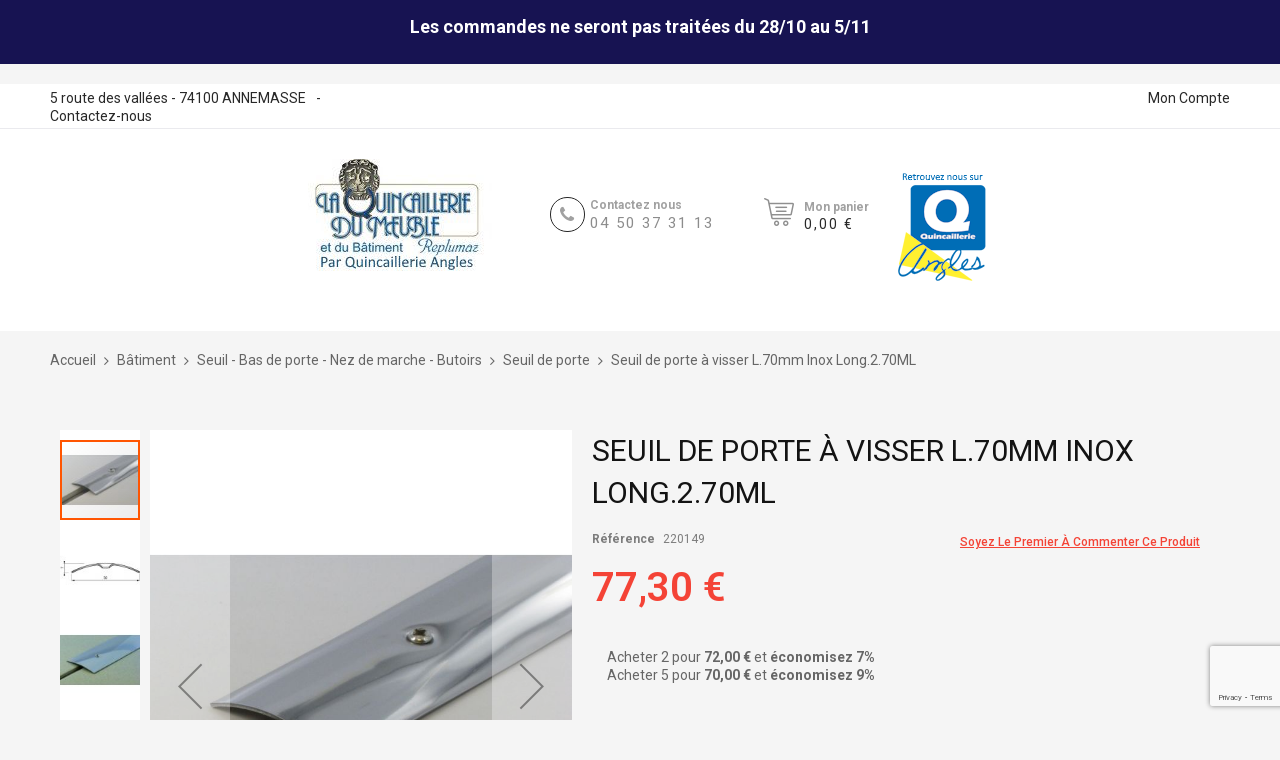

--- FILE ---
content_type: text/html; charset=UTF-8
request_url: https://www.quincaillerie-enligne.com/seuil-de-porte-a-visser-l-70mm-inox-long-2-70ml.html
body_size: 20908
content:
<!doctype html>
<html lang="fr">
    <head prefix="og: http://ogp.me/ns# fb: http://ogp.me/ns/fb# product: http://ogp.me/ns/product#">
        <script>
    var BASE_URL = 'https://www.quincaillerie-enligne.com/';
    var require = {
        "baseUrl": "https://www.quincaillerie-enligne.com/pub/static/frontend/Codazon/unlimited_furniture/fr_FR"
    };
</script>
        <meta charset="utf-8"/>
<meta name="title" content="Seuil de porte à visser L.70mm Inox Long.2.70ML"/>
<meta name="description" content="Seuil de porte à visser L.70mm Inox Long.2.70ML"/>
<meta name="keywords" content="seuil de porte,seuil,seuil adhesif,seuil inox,dinac,presto,seuil diiference de niveau,difference niveau,seuil bois,dinalux,seuil a visser"/>
<meta name="robots" content="INDEX,FOLLOW"/>
<meta name="viewport" content="width=device-width, initial-scale=1, maximum-scale=1.0, user-scalable=no"/>
<meta name="format-detection" content="telephone=no"/>
<title>Seuil de porte à visser L.70mm Inox Long.2.70ML - La quincaillerie du meuble</title>
<link  rel="stylesheet" type="text/css"  media="all" href="//fonts.googleapis.com/css?family=Roboto:200,200italic,300,300italic,400,400italic,500,500italic,600,600italic,700,700italic,800,800italic,900,900italic&subset=latin,cyrillic-ext,cyrillic,greek-ext,greek,vietnamese,latin-ext&display=swap" />
<link  rel="stylesheet" type="text/css"  media="all" href="https://www.quincaillerie-enligne.com/pub/static/frontend/Codazon/unlimited_furniture/fr_FR/css/styles-m.css" />
<link  rel="stylesheet" type="text/css"  media="all" href="https://www.quincaillerie-enligne.com/pub/static/frontend/Codazon/unlimited_furniture/fr_FR/Alma_MonthlyPayments/css/alma.css" />
<link  rel="stylesheet" type="text/css"  media="all" href="https://www.quincaillerie-enligne.com/pub/static/frontend/Codazon/unlimited_furniture/fr_FR/mage/gallery/gallery.css" />
<link  rel="stylesheet" type="text/css"  media="all" href="https://www.quincaillerie-enligne.com/pub/static/frontend/Codazon/unlimited_furniture/fr_FR/Meetanshi_PromotionBar/css/owl.carousel.min.css" />
<link  rel="stylesheet" type="text/css"  media="all" href="https://www.quincaillerie-enligne.com/pub/static/frontend/Codazon/unlimited_furniture/fr_FR/Meetanshi_PromotionBar/css/owl.theme.min.css" />
<link  rel="stylesheet" type="text/css"  media="all" href="https://www.quincaillerie-enligne.com/pub/static/frontend/Codazon/unlimited_furniture/fr_FR/Codazon_ShippingCostCalculator/css/shipping-estimation.css" />
<link  rel="stylesheet" type="text/css"  media="screen and (min-width: 768px)" href="https://www.quincaillerie-enligne.com/pub/static/frontend/Codazon/unlimited_furniture/fr_FR/css/styles-l.css" />
<link  rel="stylesheet" type="text/css"  media="all" href="https://www.quincaillerie-enligne.com/pub/static/frontend/Codazon/unlimited_furniture/fr_FR/css/fontawesome/fontawesome-all.css" />
<link  rel="stylesheet" type="text/css"  media="all" href="https://www.quincaillerie-enligne.com/pub/static/frontend/Codazon/unlimited_furniture/fr_FR/css/owlcarousel/owl.carousel.min.css" />
<link  rel="stylesheet" type="text/css"  rel="stylesheet" href="https://www.quincaillerie-enligne.com/pub/static/frontend/Codazon/unlimited_furniture/fr_FR/Meetanshi_PromotionBar/css/style.css" />
<link  rel="stylesheet" type="text/css"  rel="stylesheet" type="text/css" href="https://cdn.jsdelivr.net/npm/@alma/widgets@2.11.1/dist/widgets.min.css" />
<script  type="text/javascript"  src="https://www.quincaillerie-enligne.com/pub/static/frontend/Codazon/unlimited_furniture/fr_FR/requirejs/require.js"></script>
<script  type="text/javascript"  src="https://www.quincaillerie-enligne.com/pub/static/frontend/Codazon/unlimited_furniture/fr_FR/mage/requirejs/mixins.js"></script>
<script  type="text/javascript"  src="https://www.quincaillerie-enligne.com/pub/static/frontend/Codazon/unlimited_furniture/fr_FR/requirejs-config.js"></script>
<script  type="text/javascript"  src="https://www.quincaillerie-enligne.com/pub/static/frontend/Codazon/unlimited_furniture/fr_FR/mage/polyfill.js"></script>
<script  type="text/javascript"  src="https://www.quincaillerie-enligne.com/pub/static/frontend/Codazon/unlimited_furniture/fr_FR/Doofinder_Feed/js/df_add_to_cart.js"></script>
<script  type="text/javascript"  src="https://www.quincaillerie-enligne.com/pub/static/frontend/Codazon/unlimited_furniture/fr_FR/Meetanshi_PromotionBar/js/owl.carousel.min.js"></script>
<script  type="text/javascript"  src="https://www.quincaillerie-enligne.com/pub/static/frontend/Codazon/unlimited_furniture/fr_FR/Meetanshi_PromotionBar/js/script.js"></script>
<link  rel="canonical" href="https://www.quincaillerie-enligne.com/seuil-de-porte-a-visser-l-70mm-inox-long-2-70ml.html" />
<link  rel="icon" type="image/x-icon" href="https://www.quincaillerie-enligne.com/pub/media/favicon/websites/1/fav.jpg" />
<link  rel="shortcut icon" type="image/x-icon" href="https://www.quincaillerie-enligne.com/pub/media/favicon/websites/1/fav.jpg" />
  <style>
.banner-style04 .banner-link.top-right .title{
    justify-content: center !important;
}

@media only screen and (min-width: 768px){}
.cdz-horizontal-menu .groupmenu li.level0>a.menu-link {
    font: 600 14px/1.35 Roboto, Helvetica Neue, Verdana, Arial, sans-serif !important;
}
}
@media only screen and (min-width: 768px){
.page-header .sticky-menu:not(.active) .header-middle .header {
    padding: 10px 0 !important;
}
}

@media only screen and (min-width: 768px){
.cdz-horizontal-menu .groupmenu li.level0>a.menu-link {
    text-transform: capitalize !important;
    font-size: 16px !important;
}
}

@media only screen and (min-width: 768px){
.cdz-horizontal-menu .groupmenu li.level0>a.menu-link {
    background: #58B0DA !important;
}
}

@media only screen and (min-width: 768px){
.cdz-horizontal-menu .groupmenu {
    background-color: #58B0DA !important;
}
}

@media only screen and (min-width: 768px){
.page-header .sticky-menu:not(.active) .header-bottom {
    background: #58B0DA !important;
}
}

.page-header .sticky-menu.active{
    background: #58B0DA !important;
}

#header-middle .header-panel-row{
    display:flex;
    justify-content:center;
    align-items:center;
}

.slide-caption .slide-textcate, .slide-caption .slide-text, .slide-caption .button-link span{
    color:#ffffff !important;
}

.service-banner-style01 .item-content, .service-banner-style01 .item-content a, .service-banner-style01 .item-icon{
    color:#ffffff !important;
}

@media only screen and (min-width: 768px){
.slide-caption .button-link {
    background: #58B0DA !important;
}
}

.slide-caption .button-link:after {
    border: 1px solid #8c8c8c !important;
    background: #8c8c8c !important;
}

.cdz-video-wrap .ads-col-left .cdz-banner-text{
    padding:50px 0 0px 10% !important;
}

.cdz-video-wrap .ads-col-left .cdz-banner:after{
    width: 120px !important;
    left: -moz-calc( 100% - 60px ) !important;
    left: -webkit-calc( 100% - 60px ) !important;
    left: -o-calc( 100% - 60px ) !important;
    left: calc( 100% - 60px ) !important;
    background: #8c8c8c !important;
}

.cdz-video-wrap .ads-col-left .cdz-banner-text{
    background-color: #8c8c8c !important;
}

.brand-loader.double-bounce-spinner .double-bounce1, .brand-loader.double-bounce-spinner .double-bounce2 {
    background-color: #58b0da !important;
}

#back-top a{
    color: #58b0da !important;
    border-color: #58b0da !important;
}

#back-top a:focus, #back-top a:active, #back-top a:hover {
    border-color: #58b0da !important;
    background: #58b0da !important;
}

.product-list-style-13 .cdz-block-title .btn.primary:hover {
    border-color: #58b0da !important;
    background: #58b0da !important;
}

.product-list-style-13 .cdz-block-title .btn.primary:after {
    border-color: #58b0da !important;
    background: #58b0da !important;
}

@media only screen and (min-width: 768px){
.product-list-style-13 .product-item:hover .actions-primary .tocart.primary:not(.unavailable):before {
    background: #58b0da !important;
}
}

.owl-carousel .owl-nav [class*='owl-'] {
    border-color: #58b0da !important;
    background: #58b0da !important;
}

.cdz-product-labels .label-item.sale{
    background: #58b0da !important;
}

.cdz-product-labels .label-item.new{
    background: #8c8c8c !important;
}

.product-item-name .product-item-link:hover, .product-item-link:hover, .product.name a:hover {
    color: #8c8c8c !important;
}

.owl-carousel .owl-nav [class*='owl-']:hover:not(.disabled) {
    color: #ffffff !important;
}

.page-header .sticky-menu:not(.active) .hot-line-wrapper a.telephone{
    color: #8c8c8c !important;
}

.cdz-slideshow .owl-dots .owl-dot.active {
    background-color: #58b0da !important;
}

@media only screen and (max-width: 767px){
.page-header .nav-toggle {
    left: -50px !important;
}
}

.page-footer .footer-bottom {
    background: #555555 url(/pub/media/slideshow/cache/1920x748/slider.jpg) 0 0 no-repeat !important;
    background-blend-mode: multiply;
}


.product-options-bottom .paypal-button-layout-horizontal{display:none;}
div#GAtZn {
    display: none;
}
.payment-method._active .form-list {
    display: none;
}

#promotion_bar_id_11 > div > div > div > div > div{
display:none;
}

#promotion_bar_id_51 > div > div > div > div > div{
display:none;
}

</style>
<!-- Google tag (gtag.js) -->
<script async src="https://www.googletagmanager.com/gtag/js?id=G-LQWH2BCXVG"></script>

<script>
  window.dataLayer = window.dataLayer || [];
  function gtag(){dataLayer.push(arguments);}
  gtag('js', new Date());

  gtag('config', 'G-LQWH2BCXVG');
</script>

<!-- Matomo -->
<script>
  var _paq = window._paq = window._paq || [];
  /* tracker methods like "setCustomDimension" should be called before "trackPageView" */
  _paq.push(['trackPageView']);
  _paq.push(['enableLinkTracking']);
  (function() {
    var u='https://analytics.clab-developpement.fr/';
    _paq.push(['setTrackerUrl', u+'matomo.php']);
    _paq.push(['setSiteId', '414']);
    var d=document, g=d.createElement('script'), s=d.getElementsByTagName('script')[0];
    g.async=true; g.src=u+'matomo.js'; s.parentNode.insertBefore(g,s);
  })();
</script>
<!-- End Matomo Code -->

        <script type="text/javascript" id="codazon-global-config">
var codazon = {"now":"2026-01-19 03:07:53","dateTimeUrl":"https:\/\/www.quincaillerie-enligne.com\/themelayoutpro\/ajax\/datetime\/","checkoutUrl":"https:\/\/www.quincaillerie-enligne.com\/checkout\/","enableStikyMenu":true,"alignVerMenuHeight":true,"customerDataUrl":"https:\/\/www.quincaillerie-enligne.com\/customer\/section\/load\/?sections=customer&update_section_id=0","rtl":false}</script>
<link id="cdz-header-css" rel="stylesheet" type="text/css"  media="all" href="//www.quincaillerie-enligne.com/pub/media/codazon/themelayout/header/header-style-11/header-styles.css?version=690cab009a05c" />
<link id="cdz-footer-css" rel="stylesheet" type="text/css"  media="all" href="//www.quincaillerie-enligne.com/pub/media/codazon/themelayout/footer/footer-style-11/footer-styles.css?version=63ad7cfee4724" />
<link id="cdz-maincontent-css" rel="stylesheet" type="text/css"  media="all" href="//www.quincaillerie-enligne.com/pub/media/codazon/themelayout/main/home/main-styles.css?version=690cad088b89f" />

<script type="text/javascript">
var windowLoaded = false;
window.addEventListener('load', function() {
    windowLoaded = true;
}, true);
require(['jquery'], function($) {
    require(['Codazon_ThemeLayoutPro/js/material-theme'], function() {});
    function loadCSSLinks() {
        require(['jquery/jquery.cookie'], function() {
            var styles = ["https:\/\/www.quincaillerie-enligne.com\/pub\/static\/frontend\/Codazon\/unlimited_furniture\/fr_FR\/mage\/calendar.css","https:\/\/www.quincaillerie-enligne.com\/pub\/static\/frontend\/Codazon\/unlimited_furniture\/fr_FR\/css\/animate\/animate.css"];
            var cookieName = 'css_first_load';
            if ($.cookie(cookieName)) {
                var t = 200;
            } else {
                var date = new Date(), t = 5000;
                date.setTime(date.getTime() + (8640000000));
                $.cookie(cookieName, '1', {path: '/', expires: date});
            }
            setTimeout(function() {
                $.each(styles, function(i, styleFile) {
                    $('head').prepend('<link rel="stylesheet" type="text/css" media="all" href="' + styleFile +'" >');
                });
                 $('head').prepend('<link rel="stylesheet" type="text/css" media="print" href="https://www.quincaillerie-enligne.com/pub/static/frontend/Codazon/unlimited_furniture/fr_FR/css/print.css" >');
            }, t);
        });
    }
    if (windowLoaded) {
        loadCSSLinks();
    } else {
        $(window).load(loadCSSLinks);
    }
    var updateTimeout = false;
    $('body').on('contentUpdated', function () {
        if (updateTimeout) clearTimeout(updateTimeout);
        require(['mage/apply/main'], function(mage) {
            if (mage) {
                updateTimeout = setTimeout(function() {
                    mage.apply();
                }, 200);
            }
        });
    });
    if ($('body').hasClass('checkout-index-index')) {
         $(document).on('ajax:removeFromCart ajax:updateCartItemQty', function(e, productIds) {
            location.reload();
         });
    }
});
</script>

<script>
if (typeof window.checkout == 'undefined') {
    window.checkout = {"shoppingCartUrl":"https:\/\/www.quincaillerie-enligne.com\/checkout\/cart\/","checkoutUrl":"https:\/\/www.quincaillerie-enligne.com\/checkout\/","updateItemQtyUrl":"https:\/\/www.quincaillerie-enligne.com\/checkout\/sidebar\/updateItemQty\/","removeItemUrl":"https:\/\/www.quincaillerie-enligne.com\/checkout\/sidebar\/removeItem\/","imageTemplate":"Magento_Catalog\/product\/image_with_borders","baseUrl":"https:\/\/www.quincaillerie-enligne.com\/","minicartMaxItemsVisible":5,"websiteId":"1","maxItemsToDisplay":10,"storeId":"1","storeGroupId":"1","customerLoginUrl":"https:\/\/www.quincaillerie-enligne.com\/customer\/account\/login\/referer\/aHR0cHM6Ly93d3cucXVpbmNhaWxsZXJpZS1lbmxpZ25lLmNvbS9zZXVpbC1kZS1wb3J0ZS1hLXZpc3Nlci1sLTcwbW0taW5veC1sb25nLTItNzBtbC5odG1s\/","isRedirectRequired":false,"autocomplete":"off","captcha":{"user_login":{"isCaseSensitive":false,"imageHeight":50,"imageSrc":"","refreshUrl":"https:\/\/www.quincaillerie-enligne.com\/captcha\/refresh\/","isRequired":false,"timestamp":1768792073}}};
}
</script>


<script type="text/javascript">
(function() {
var config = {
    config: {
        mixins: {
            'Magento_Catalog/js/catalog-add-to-cart': {
                'Codazon_ShoppingCartPro/js/catalog-add-to-cart': true
            }
        }
    }
};
require.config(config);
})();
var ajaxShoppingCart = {"optionUrl":"https:\/\/www.quincaillerie-enligne.com\/quickview\/index\/view\/ajaxcart_option\/1\/","miniCartStyle":3,"popupId":"cdz-minicart-popup","minicartMaxItemsVisible":2};
</script>

<script type="text/javascript">
(function() {
var config = {
    map: {
        '*': {
            'mage/dataPost': 'Codazon_ShoppingCartPro/js/ajax-post',
            'defaultMageDataPost': 'mage/dataPost' 
        }
    },
	deps: [
        'Codazon_ShoppingCartPro/js/ajax-post'
    ]
};
require.config(config);
})();
var cdzAjaxPost = {"updateMsgUrl":"https:\/\/www.quincaillerie-enligne.com\/customer\/section\/load\/?sections=messages&update_section_id=true","replacedActions":{"wishlist\/index\/add":"https:\/\/www.quincaillerie-enligne.com\/ajaxpost\/product_wishlist\/add\/","wishlist\/index\/remove":"https:\/\/www.quincaillerie-enligne.com\/ajaxpost\/product_wishlist\/remove\/","wishlist\/index\/fromcart":"https:\/\/www.quincaillerie-enligne.com\/ajaxpost\/product_wishlist\/fromcart\/","ajaxpost\/product_wishlist\/moveallfromcart":"https:\/\/www.quincaillerie-enligne.com\/ajaxpost\/product_wishlist\/moveallfromcart\/","catalog\/product_compare\/add":"https:\/\/www.quincaillerie-enligne.com\/ajaxpost\/product_compare\/add\/","catalog\/product_compare\/remove":"https:\/\/www.quincaillerie-enligne.com\/ajaxpost\/product_compare\/remove\/","catalog\/product_compare\/clear":"https:\/\/www.quincaillerie-enligne.com\/ajaxpost\/product_compare\/clear\/"},"wishlistEmptyMsg":"Il n\u2019y a aucun article dans votre liste d\u2019envies."};
</script>
<script>
require(['jquery/jquery.cookie'], function() {
    if (jQuery.cookie('mage-messages')) {
        require(['Magento_Customer/js/customer-data'], function(customerData) {
            customerData.reload(['cart'], true);
        });
    }
});
</script>
<meta property="og:type" content="product" />
<meta property="og:title"
      content="Seuil de porte à visser L.70mm Inox Long.2.70ML" />
<meta property="og:image"
      content="https://www.quincaillerie-enligne.com/pub/media/catalog/product/cache/8fef5c887618fe15ea6a92a51dadaee2/1/1/1140.jpg" />
<meta property="og:description"
      content="Seuil de porte à visser inox 70/2.70ML" />
<meta property="og:url" content="https://www.quincaillerie-enligne.com/seuil-de-porte-a-visser-l-70mm-inox-long-2-70ml.html" />
    <meta property="product:price:amount" content="77.3"/>
    <meta property="product:price:currency"
      content="EUR"/>
<script>
  const dfLayerOptions = {
	currency: 'EUR',
	language: 'fr',
    installationId: 'd256733e-ecab-4a89-97f8-a94cab478076',
    zone: 'eu1'
  };

  

  (function (l, a, y, e, r, s) {
    r = l.createElement(a); r.onload = e; r.async = 1; r.src = y;
    s = l.getElementsByTagName(a)[0]; s.parentNode.insertBefore(r, s);
  })(document, 'script', 'https://cdn.doofinder.com/livelayer/1/js/loader.min.js', function () {
    doofinderLoader.load(dfLayerOptions);
  });
</script>
    </head>
    <body data-container="body"
          data-mage-init='{"loaderAjax": {}, "loader": { "icon": "https://www.quincaillerie-enligne.com/pub/static/frontend/Codazon/unlimited_furniture/fr_FR/images/loader-2.gif"}}'
        itemtype="http://schema.org/Product" itemscope="itemscope" class="product-view-style-03 catalog-product-view product-seuil-de-porte-a-visser-l-70mm-inox-long-2-70ml page-layout-1column">
        
    <div class="promotionbar_wrapper promotionbar_wrapper_31 promotionbar_position_31">
        <div class="promotion_bar_custom" id="promotion_bar_id_31">
            <div class="promotion_bar_content">
                <div class="content container-fluid">
                                                                    <div class="sequence-promotionBar">
                                                            <div class="promotionbar-item promotionbar-item1_1"
                                     style="background-color:#171352">
                                                                        <div class="item" style="min-height:0px">
                                                                                <div class="sequence-content">
                                            <h3 style="text-align: center;"><span style="color: #ffffff; background-color: #171352;"><strong>Les commandes ne seront pas traitées du 28/10 au 5/11</strong></span></h3>                                        </div>
                                    </div>
                                </div>
                                                                                    </div>
                                                        </div>
            </div>
        </div>
    </div>

    <script>
        function close_click31(clicked_id) {
            var split_id = clicked_id.split("_");
            var deleteindex = split_id[1];
            var closeclass = 'promotionbar-item1_' + deleteindex;
            document.getElementsByClassName(closeclass)[0].style.display = 'none';
        }

        require(['jquery'], function ($) {
            $(document).ready(function () {
                                var passed_array = [{"class":"promotionbar-item1_1","autoclose":"0"}];

                function doSetTimeout(i) {
                    if (passed_array[i]['autoclose'] > 0) {
                        setTimeout(function () {
                            $('.' + passed_array[i]['class']).hide();
                        }, passed_array[i]['autoclose'] * 1000);
                    }
                }

                for (var i = 0; i < passed_array.length; i++) {
                    doSetTimeout(i);
                }
                                window.previmgpath = 'https://www.quincaillerie-enligne.com/pub/static/frontend/Codazon/unlimited_furniture/fr_FR/Meetanshi_PromotionBar/images/arrow.png';
                window.nextimgpath = 'https://www.quincaillerie-enligne.com/pub/static/frontend/Codazon/unlimited_furniture/fr_FR/Meetanshi_PromotionBar/images/arrow.png';
                window.navigation = '';
                window.pagination = '';
                window.speed = '0';
                                $('#close31').on('click', function () {
                    $('.promotionbar_wrapper_31').hide();
                });
            });
        });
    </script>


<script type="text/x-magento-init">
    {
        "*": {
            "mage/cookies": {
                "expires": null,
                "path": "\u002F",
                "domain": ".www.quincaillerie\u002Denligne.com",
                "secure": false,
                "lifetime": "3600"
            }
        }
    }
</script>
    <noscript>
        <div class="message global noscript">
            <div class="content">
                <p>
                    <strong>Javascript est désactivé dans votre navigateur.</strong>
                    <span>Pour une meilleure expérience sur notre site, assurez-vous d’activer JavaScript dans votre navigateur.</span>
                </p>
            </div>
        </div>
    </noscript>

<script>
    window.cookiesConfig = window.cookiesConfig || {};
    window.cookiesConfig.secure = true;
</script>
<script>
    require.config({
        map: {
            '*': {
                wysiwygAdapter: 'mage/adminhtml/wysiwyg/tiny_mce/tinymce4Adapter'
            }
        }
    });
</script>
<div class="page-wrapper"><header class="page-header header-style-11"><div class="container sticky-menu js-sticky-menu"><div id="header-panel" class="header panel"><div id="header-top" class="header-top"><div class="header-top-panel container"><div class="header-top-row row"><div class="col-sm-8 col-md-8 header-top-left">
<ul class="header-extra-links">
<li>5 route des vallées - 74100 ANNEMASSE</li>-
<li><a href="https://www.quincaillerie-enligne.com/contactez-nous">Contactez-nous</a></li>
</ul></div><div class="col-sm-16 col-md-14 header-panel-right"><ul class="header features-links items hidden-xs"><!-- authorization style 01 -->
            <li class="authorization-link authorization-style-01">
        <div class="account-wrapper">
            <a href="javascript:;" class="account-trigger cdz-top-link" data-sidebartrigger='{"side": "right"}'>
                <span class="text-underlink">Connectez vous</span>
                <span class="text-uppercase">Mon compte</span>
            </a>
        </div>
    </li>
    </ul>
</div></div></div></div><div id="header-middle" class="header-middle container"><div class="panel header"><div class="header-panel-row row"><div class="col-sm-10 col-md-6 col-lg-5 header-panel-left">
<span data-action="toggle-nav" class="action nav-toggle"><span>Basculer la navigation</span></span>
    <a class="logo" href="https://www.quincaillerie-enligne.com/" title="Quincaillerie du meuble">
        <img class="main-logo hidden-xs" src="https://www.quincaillerie-enligne.com/pub/media/logo/stores/1/logo2025.jpg"
             alt="Quincaillerie du meuble"
                                  />
        <img class="small-logo visible-xs" src="https://www.quincaillerie-enligne.com/pub/media/logo/stores/1/logo2025.jpg"
             alt="Quincaillerie du meuble"
        />
    </a>
</div><div class="col-sm-13 col-md-9 col-lg-9 header-panel-right">
<div class="hot-line-wrapper"><span class="msg-text">Contactez nous</span><a class="telephone" href="tel:0450373113">04 50 37 31 13</a></div>
<div class="angles"><a href="https://www.quincaillerie-angles.fr/" target="_blank"><img src="https://www.quincaillerie-enligne.com/pub/media/wysiwyg/logo-angles.png" alt="" /></a></div>
<!-- minicart -->
<div class="minicart-wrapper" id="desk_cart-wrapper">
    <div class="cdz-dropdown" data-role="cdz-dropdown">
        <a href="https://www.quincaillerie-enligne.com/checkout/cart/" data-role="cdz-dd-trigger" class="action showcart cdz-dd-trigger cdz-top-link" data-bind="scope: 'minicart_content'" data-block="minicart">
            <span class="text">Mon panier</span>
            <span data-bind="html: getCartParam('subtotal'), css: 'cart-subtotal'"></span>
            <span class="counter qty empty"
                  data-bind="css: { empty: !!getCartParam('summary_count') == false }, blockLoader: false">
                <span class="counter-number"><!-- ko text: getCartParam('summary_count') --><!-- /ko --></span>
                <span class="counter-label">
                <!-- ko if: getCartParam('summary_count') -->
                    <!-- ko text: getCartParam('summary_count') --><!-- /ko -->
                    <!-- ko i18n: 'items' --><!-- /ko -->
                <!-- /ko -->
                </span>
            </span>
        </a>
                <div class="cdz-dd-content" data-role="cdz-dd-content">
            <div class="cdz-dd-content-inner nice-scroll">
                <div class="block block-minicart empty" data-block="minicart" style="height: auto;">
                    <div id="minicart-content-wrapper" data-bind="scope: 'minicart_content'">
                        <!-- ko template: getTemplate() --><!-- /ko -->
                    </div>
                                    </div>
            </div>
        </div>
            </div>
</div>
<script>
    window.checkout = {"shoppingCartUrl":"https:\/\/www.quincaillerie-enligne.com\/checkout\/cart\/","checkoutUrl":"https:\/\/www.quincaillerie-enligne.com\/checkout\/","updateItemQtyUrl":"https:\/\/www.quincaillerie-enligne.com\/checkout\/sidebar\/updateItemQty\/","removeItemUrl":"https:\/\/www.quincaillerie-enligne.com\/checkout\/sidebar\/removeItem\/","imageTemplate":"Magento_Catalog\/product\/image_with_borders","baseUrl":"https:\/\/www.quincaillerie-enligne.com\/","minicartMaxItemsVisible":5,"websiteId":"1","maxItemsToDisplay":10,"storeId":"1","storeGroupId":"1","customerLoginUrl":"https:\/\/www.quincaillerie-enligne.com\/customer\/account\/login\/referer\/aHR0cHM6Ly93d3cucXVpbmNhaWxsZXJpZS1lbmxpZ25lLmNvbS9zZXVpbC1kZS1wb3J0ZS1hLXZpc3Nlci1sLTcwbW0taW5veC1sb25nLTItNzBtbC5odG1s\/","isRedirectRequired":false,"autocomplete":"off","captcha":{"user_login":{"isCaseSensitive":false,"imageHeight":50,"imageSrc":"","refreshUrl":"https:\/\/www.quincaillerie-enligne.com\/captcha\/refresh\/","isRequired":false,"timestamp":1768792073}}};
</script>
<script type="text/x-magento-init">
{
    "[data-block='minicart']": {
        "Magento_Ui/js/core/app": {"components":{"minicart_content":{"children":{"subtotal.container":{"children":{"subtotal":{"children":{"subtotal.totals":{"config":{"display_cart_subtotal_incl_tax":1,"display_cart_subtotal_excl_tax":0,"template":"Magento_Tax\/checkout\/minicart\/subtotal\/totals"},"children":{"subtotal.totals.msrp":{"component":"Magento_Msrp\/js\/view\/checkout\/minicart\/subtotal\/totals","config":{"displayArea":"minicart-subtotal-hidden","template":"Magento_Msrp\/checkout\/minicart\/subtotal\/totals"}}},"component":"Magento_Tax\/js\/view\/checkout\/minicart\/subtotal\/totals"}},"component":"uiComponent","config":{"template":"Magento_Checkout\/minicart\/subtotal"}},"total":{"component":"uiComponent","config":[],"children":{"total.grand-total":{"component":"Magento_Checkout\/js\/view\/checkout\/minicart\/subtotal\/totals","config":[]}}}},"component":"uiComponent","config":{"displayArea":"subtotalContainer"}},"item.renderer":{"component":"uiComponent","config":{"displayArea":"defaultRenderer","template":"Magento_Checkout\/minicart\/item\/default"},"children":{"item.image":{"component":"Magento_Catalog\/js\/view\/image","config":{"template":"Magento_Catalog\/product\/image","displayArea":"itemImage"}},"checkout.cart.item.price.sidebar":{"component":"uiComponent","config":{"template":"Magento_Checkout\/minicart\/item\/price","displayArea":"priceSidebar"}}}},"extra_info":{"component":"uiComponent","config":{"displayArea":"extraInfo"},"children":{"alma.eligibility":{"component":"Alma_MonthlyPayments\/js\/view\/checkout\/minicart\/eligibility","config":{"template":"Alma_MonthlyPayments\/checkout\/minicart\/eligibility"}}}},"promotion":{"component":"uiComponent","config":{"displayArea":"promotion"}}},"config":{"itemRenderer":{"default":"defaultRenderer","simple":"defaultRenderer","virtual":"defaultRenderer"},"template":"Magento_Checkout\/minicart\/content"},"component":"Magento_Checkout\/js\/view\/minicart"}},"types":[]}    },
    "*": {
        "Magento_Ui/js/block-loader": "https://www.quincaillerie-enligne.com/pub/static/frontend/Codazon/unlimited_furniture/fr_FR/images/loader-1.gif"
    }
}
</script>
</div></div><ul class="header links visible-xs"><li><a href="https://www.quincaillerie-enligne.com/customer/account/" >Mon compte</a></li><li class="authorization-link" data-label="ou">
    <a href="https://www.quincaillerie-enligne.com/customer/account/login/referer/aHR0cHM6Ly93d3cucXVpbmNhaWxsZXJpZS1lbmxpZ25lLmNvbS9zZXVpbC1kZS1wb3J0ZS1hLXZpc3Nlci1sLTcwbW0taW5veC1sb25nLTItNzBtbC5odG1s/">
        Connexion    </a>
</li>
<li class="item link compare" data-bind="scope: 'compareProducts'" data-role="compare-products-link">
    <a class="action compare" title="Comparer"
       data-bind="attr: {'href': compareProducts().listUrl}"
    >
        Comparer        <!-- ko if: compareProducts().countCaption -->
        <span class="counter qty" data-bind="text: '(' + compareProducts().countCaption + ')'"></span>
        <!-- /ko -->
    </a>
</li>
<script type="text/x-magento-init">
{"[data-role=compare-products-link]": {"Magento_Ui/js/core/app": {"components":{"compareProducts":{"component":"Magento_Catalog\/js\/view\/compare-products"}}}}}
</script>
    <li class="greet welcome" data-bind="scope: 'customer'">
        <!-- ko if: customer().fullname  -->
        <span class="logged-in"
              data-bind="text: new String('Bienvenue, %1 !').replace('%1', customer().fullname)">
        </span>
        <!-- /ko -->
        <!-- ko ifnot: customer().fullname  -->
        <span class="not-logged-in"
              data-bind='html:"Bienvenue!"'></span>
                <!-- /ko -->
    </li>
    <script type="text/x-magento-init">
    {
        "*": {
            "Magento_Ui/js/core/app": {
                "components": {
                    "customer": {
                        "component": "Magento_Customer/js/view/customer"
                    }
                }
            }
        }
    }
    </script>
<li><a href="https://www.quincaillerie-enligne.com/customer/account/create/" >Créer un compte</a></li></ul><a class="action skip contentarea"
   href="#contentarea">
    <span>
        Allez au contenu    </span>
</a>
</div></div><div id="header-bottom" class="header-bottom"><div id="desk_menu-container" class="hidden-xs pos_static">
		<nav class="cdz-navigation" data-action="navigation">
	
	</nav>
</div></div></div><div class="header content"><!-- search - search default -->
<div class="header-search hide-advanced-search no-full-box" data-role="search_container" data-mage-init='{"themewidgets":{"codazon.searchtoggle":{"onlyMobi":true},"codazon.fullsearchbox":{"enable":false}}}'>
    <a href="javascript:void(0)" class="search-toggle full-box-trigger visible-xs" data-role="search_toggle">Rechercher</a>
    <div class="hidden-xs search-form" data-role="search_form">
        <div class="block block-search">
            <div class="block block-title"><strong>Rechercher</strong></div>
            <div class="block block-content">
                <form class="form minisearch" id="search_mini_form" action="https://www.quincaillerie-enligne.com/catalogsearch/result/" method="get">
                    <div class="field search">
                        <div class="control">
                            <input id="search"
                                   data-mage-init='{"quickSearch":{
                                        "formSelector":"#search_mini_form",
                                        "url":"https://www.quincaillerie-enligne.com/search/ajax/suggest/",
                                        "destinationSelector":"#search_autocomplete"}
                                   }'
                                   type="text"
                                   name="q"
                                   value=""
                                   placeholder="Rechercher..."
                                   onfocus="this.placeholder = ''"
                                   onblur="this.placeholder = 'Rechercher...'"
                                   class="input-text"
                                   maxlength="128"
                                   role="combobox"
                                   aria-haspopup="false"
                                   aria-autocomplete="both"
                                   autocomplete="off"/>
                            <div id="search_autocomplete" class="search-autocomplete"></div>
                            <div class="nested">
    <a class="action advanced" href="https://www.quincaillerie-enligne.com/catalogsearch/advanced/" data-action="advanced-search">
        <span class="advanced-label">Recherche Avancée</span>
    </a>
</div>
                        </div>
                    </div>
                    <div class="actions">
                        <button type="submit"
                            title="Rechercher"
                            class="action search"
                            aria-label="Search"
                        >
                            <span>Rechercher</span>
                        </button>
                    </div>
                </form>
            </div>
        </div>
    </div>
</div>
</div></div></header>
    <div class="promotionbar_wrapper promotionbar_wrapper_32 promotionbar_position_32">
        <div class="promotion_bar_custom" id="promotion_bar_id_32">
            <div class="promotion_bar_content">
                <div class="content container-fluid">
                                    </div>
            </div>
        </div>
    </div>

    <script>
        function close_click32(clicked_id) {
            var split_id = clicked_id.split("_");
            var deleteindex = split_id[1];
            var closeclass = 'promotionbar-item2_' + deleteindex;
            document.getElementsByClassName(closeclass)[0].style.display = 'none';
        }

        require(['jquery'], function ($) {
            $(document).ready(function () {
                                window.previmgpath = 'https://www.quincaillerie-enligne.com/pub/static/frontend/Codazon/unlimited_furniture/fr_FR/Meetanshi_PromotionBar/images/arrow.png';
                window.nextimgpath = 'https://www.quincaillerie-enligne.com/pub/static/frontend/Codazon/unlimited_furniture/fr_FR/Meetanshi_PromotionBar/images/arrow.png';
                window.navigation = '';
                window.pagination = '';
                window.speed = '0';
                
                $('#close32').on('click', function () {
                    $('.promotionbar_position_32').hide();
                });
            });
        });
    </script>
<div id="mobi_vertcial-menu-container" class="visible-xs pos_static mobi-vertcial-menu-container"></div>
    <div class="sections nav-sections">
                <div class="section-items nav-sections-items"
             data-mage-init='{"tabs":{"openedState":"active"}}'>
                                            <div class="section-item-title nav-sections-item-title"
                     data-role="collapsible">
                    <a class="nav-sections-item-switch"
                       data-toggle="switch" href="#store.menu">
                        Menu                    </a>
                </div>
                <div class="section-item-content nav-sections-item-content"
                     id="store.menu"
                     data-role="content">
                    
<div id="mobi_menu-container" class="visible-xs pos_static"></div>                </div>
                                            <div class="section-item-title nav-sections-item-title"
                     data-role="collapsible">
                    <a class="nav-sections-item-switch"
                       data-toggle="switch" href="#store.links">
                        Compte                    </a>
                </div>
                <div class="section-item-content nav-sections-item-content"
                     id="store.links"
                     data-role="content">
                    <!-- Account links -->                </div>
                                    </div>
    </div>
<div class="breadcrumbs">
    <ul class="items">
                    <li class="item 0">
                            <a href="https://www.quincaillerie-enligne.com/" title="Aller à la page d’accueil">Accueil</a>
                        </li>
                    <li class="item 1">
                            <a href="https://www.quincaillerie-enligne.com/batiment.html" title="Bâtiment">Bâtiment</a>
                        </li>
                    <li class="item 2">
                            <a href="https://www.quincaillerie-enligne.com/batiment/seuil-bas-de-porte-nez-de-marche-butoirs.html" title="Seuil - Bas de porte - Nez de marche - Butoirs">Seuil - Bas de porte - Nez de marche - Butoirs</a>
                        </li>
                    <li class="item 3">
                            <a href="https://www.quincaillerie-enligne.com/batiment/seuil-bas-de-porte-nez-de-marche-butoirs/seuil-de-porte.html" title="Seuil de porte">Seuil de porte</a>
                        </li>
                    <li class="item 4">
                            Seuil de porte à visser L.70mm Inox Long.2.70ML                        </li>
            </ul>
</div>


    <div class="promotionbar_wrapper promotionbar_wrapper_33 promotionbar_position_33">
        <div class="promotion_bar_custom" id="promotion_bar_id_33">
            <div class="promotion_bar_content">
                <div class="content container-fluid">
                                    </div>
            </div>
        </div>
    </div>

    <script>
        function close_click33(clicked_id) {
            var split_id = clicked_id.split("_");
            var deleteindex = split_id[1];
            var closeclass = 'promotionbar-item3_' + deleteindex;
            document.getElementsByClassName(closeclass)[0].style.display = 'none';
        }

        require(['jquery'], function ($) {
            $(document).ready(function () {
                                window.previmgpath = 'https://www.quincaillerie-enligne.com/pub/static/frontend/Codazon/unlimited_furniture/fr_FR/Meetanshi_PromotionBar/images/arrow.png';
                window.nextimgpath = 'https://www.quincaillerie-enligne.com/pub/static/frontend/Codazon/unlimited_furniture/fr_FR/Meetanshi_PromotionBar/images/arrow.png';
                window.navigation = '';
                window.pagination = '';
                window.speed = '0';
                                $('#close33').on('click', function () {
                    $('.promotionbar_position_33').hide();
                });
            });
        });
    </script>
<main id="maincontent" class="page-main"><a id="contentarea" tabindex="-1"></a>
<div class="page messages"><div data-placeholder="messages"></div>
<div data-bind="scope: 'messages'">
    <!-- ko if: cookieMessages && cookieMessages.length > 0 -->
    <div role="alert" data-bind="foreach: { data: cookieMessages, as: 'message' }" class="messages">
        <div data-bind="attr: {
            class: 'message-' + message.type + ' ' + message.type + ' message',
            'data-ui-id': 'message-' + message.type
        }">
            <div data-bind="html: $parent.prepareMessageForHtml(message.text)"></div>
        </div>
    </div>
    <!-- /ko -->

    <!-- ko if: messages().messages && messages().messages.length > 0 -->
    <div role="alert" data-bind="foreach: { data: messages().messages, as: 'message' }" class="messages">
        <div data-bind="attr: {
            class: 'message-' + message.type + ' ' + message.type + ' message',
            'data-ui-id': 'message-' + message.type
        }">
            <div data-bind="html: $parent.prepareMessageForHtml(message.text)"></div>
        </div>
    </div>
    <!-- /ko -->
</div>
<script type="text/x-magento-init">
    {
        "*": {
            "Magento_Ui/js/core/app": {
                "components": {
                        "messages": {
                            "component": "Magento_Theme/js/view/messages"
                        }
                    }
                }
            }
    }
</script>
</div><div class="columns"><div class="column main"><div class="row main-inner"><div class="product-main-top col-sm-24"><form data-product-sku="220149" action="https://www.quincaillerie-enligne.com/checkout/cart/add/uenc/aHR0cHM6Ly93d3cucXVpbmNhaWxsZXJpZS1lbmxpZ25lLmNvbS9zZXVpbC1kZS1wb3J0ZS1hLXZpc3Nlci1sLTcwbW0taW5veC1sb25nLTItNzBtbC5odG1s/product/1292/" method="post" id="product_addtocart_form">
    <div class="row product-info-main full-width"><div class="product-left col-sm-11"><div class="product media full-width"><a id="gallery-prev-area" tabindex="-1"></a>
<div class="action-skip-wrapper"><a class="action skip gallery-next-area"
   href="#gallery-next-area">
    <span>
        Skip to the end of the images gallery    </span>
</a>
</div>
<div class="gallery-container">
        <div class="left label-wrap vertical" data-role="label-wrap" style="left: 80px">
            </div>
        <div class="gallery-placeholder _block-content-loading" data-gallery-role="gallery-placeholder" data-mage-init='{"themewidgets":{"codazon.innerZoom":{"width":300,"height":300,"zoomRatio":1}}}'>
        <img
            alt="main product photo"
            class="gallery-placeholder__image"
            src="https://www.quincaillerie-enligne.com/pub/media/catalog/product/cache/b1b99ba03176fe003c000da5693248ba/1/1/1140.jpg"
        />
    </div>
</div>

<script type="text/x-magento-init">
    {
        "[data-gallery-role=gallery-placeholder]": {
            "mage/gallery/gallery": {
                "mixins":["magnifier/magnify"],
                "magnifierOpts": {"fullscreenzoom":20,"top":"0","left":"-300","width":"300","height":"300","eventType":"hover","enabled":false},
                "data": [{"thumb":"https:\/\/www.quincaillerie-enligne.com\/pub\/media\/catalog\/product\/cache\/de7d32e5149a83676a9342f2d64a67a5\/1\/1\/1140.jpg","img":"https:\/\/www.quincaillerie-enligne.com\/pub\/media\/catalog\/product\/cache\/b1b99ba03176fe003c000da5693248ba\/1\/1\/1140.jpg","full":"https:\/\/www.quincaillerie-enligne.com\/pub\/media\/catalog\/product\/cache\/6c058a2d0d68e11e48f78815c4d38072\/1\/1\/1140.jpg","caption":"Seuil de porte \u00e0 visser L.70mm Inox Long.2.70ML","position":"1","isMain":true,"type":"image","videoUrl":null},{"thumb":"https:\/\/www.quincaillerie-enligne.com\/pub\/media\/catalog\/product\/cache\/de7d32e5149a83676a9342f2d64a67a5\/1\/1\/1141.jpg","img":"https:\/\/www.quincaillerie-enligne.com\/pub\/media\/catalog\/product\/cache\/b1b99ba03176fe003c000da5693248ba\/1\/1\/1141.jpg","full":"https:\/\/www.quincaillerie-enligne.com\/pub\/media\/catalog\/product\/cache\/6c058a2d0d68e11e48f78815c4d38072\/1\/1\/1141.jpg","caption":"Seuil de porte \u00e0 visser L.70mm Inox Long.2.70ML","position":"2","isMain":false,"type":"image","videoUrl":null},{"thumb":"https:\/\/www.quincaillerie-enligne.com\/pub\/media\/catalog\/product\/cache\/de7d32e5149a83676a9342f2d64a67a5\/1\/1\/1142.jpg","img":"https:\/\/www.quincaillerie-enligne.com\/pub\/media\/catalog\/product\/cache\/b1b99ba03176fe003c000da5693248ba\/1\/1\/1142.jpg","full":"https:\/\/www.quincaillerie-enligne.com\/pub\/media\/catalog\/product\/cache\/6c058a2d0d68e11e48f78815c4d38072\/1\/1\/1142.jpg","caption":"Seuil de porte \u00e0 visser L.70mm Inox Long.2.70ML","position":"3","isMain":false,"type":"image","videoUrl":null},{"thumb":"https:\/\/www.quincaillerie-enligne.com\/pub\/media\/catalog\/product\/cache\/de7d32e5149a83676a9342f2d64a67a5\/1\/2\/1291.jpg","img":"https:\/\/www.quincaillerie-enligne.com\/pub\/media\/catalog\/product\/cache\/b1b99ba03176fe003c000da5693248ba\/1\/2\/1291.jpg","full":"https:\/\/www.quincaillerie-enligne.com\/pub\/media\/catalog\/product\/cache\/6c058a2d0d68e11e48f78815c4d38072\/1\/2\/1291.jpg","caption":"Seuil de porte \u00e0 visser L.70mm Inox Long.2.70ML","position":"4","isMain":false,"type":"image","videoUrl":null}],
                "options": {
                    "nav": "thumbs",
                                            "loop": 1,
                                                                "keyboard": 1,
                                                                "arrows": 1,
                                                                "allowfullscreen": 1,
                                        "showCaption": 0,
                    "width": "700",
                    "height":   "700",
                    "thumbwidth": 80,
                    "thumbheight": 80,
                                            "transitionduration": 500,
                                        "transition": "slide",
                                            "navarrows": 1,
                                        "navtype": "slides",
                    "navdir": "vertical",
                    "thumbmargin": 10                },
                "fullscreen": {
                    "nav": "thumbs",
                                            "loop": 1,
                                        "navdir": "vertical",
                                        "navtype": "slides",
                                            "arrows": 1,
                                                                                    "transitionduration": 500,
                                        "transition": "slide"
                },
                "breakpoints": {"mobile":{"conditions":{"max-width":"767px"},"options":{"options":{"nav":"dots"}}}}            }
        }
    }
</script><script type="text/x-magento-init">
    {
        "[data-gallery-role=gallery-placeholder]": {
            "Magento_ProductVideo/js/fotorama-add-video-events": {
                "videoData": [{"mediaType":"image","videoUrl":null,"isBase":true},{"mediaType":"image","videoUrl":null,"isBase":false},{"mediaType":"image","videoUrl":null,"isBase":false},{"mediaType":"image","videoUrl":null,"isBase":false}],
                "videoSettings": [{"playIfBase":"0","showRelated":"0","videoAutoRestart":"0"}],
                "optionsVideoData": []            }
        }
    }
</script>
<div class="action-skip-wrapper"><a class="action skip gallery-prev-area"
   href="#gallery-prev-area">
    <span>
        Skip to the beginning of the images gallery    </span>
</a>
</div><a id="gallery-next-area" tabindex="-1"></a>
</div></div><div class="product-right col-sm-13"><div class="page-title-wrapper&#x20;product">
    <h1 class="page-title"
                >
        <span class="base" data-ui-id="page-title-wrapper" itemprop="name">Seuil de porte à visser L.70mm Inox Long.2.70ML</span>    </h1>
    </div>
<div class="product-info-main-inner">    <div class="product-reviews-summary empty">
        <div class="reviews-actions">
            <a class="action add" href="https://www.quincaillerie-enligne.com/seuil-de-porte-a-visser-l-70mm-inox-long-2-70ml.html#review-form">
                Soyez le premier à commenter ce produit            </a>
        </div>
    </div>
<div class="product-info-price"><div class="product-info-stock-sku">

<div class="product attribute sku">
            <strong class="type">Référence</strong>
        <div class="value" itemprop="sku">220149</div>
</div>
</div><div class="price-box price-final_price" data-role="priceBox" data-product-id="1292" data-price-box="product-id-1292">
    

<span class="price-container price-final_price&#x20;tax&#x20;weee"
         itemprop="offers" itemscope itemtype="http://schema.org/Offer">
        <span  id="product-price-1292"                data-price-amount="77.3"
        data-price-type="finalPrice"
        class="price-wrapper "
    ><span class="price">77,30 €</span></span>
                <meta itemprop="price" content="77.3" />
        <meta itemprop="priceCurrency" content="EUR" />
    </span>

</div></div>
    <ul class="prices-tier&#x20;items">
                    <li class="item">
                                    Acheter 2 pour 

<span class="price-container price-tier_price&#x20;tax&#x20;weee"
        >
        <span                 data-price-amount="72"
        data-price-type=""
        class="price-wrapper "
    ><span class="price">72,00 €</span></span>
        </span>
 et <strong class="benefit">économisez<span class="percent tier-0">&nbsp;7</span>%</strong>                            </li>
                    <li class="item">
                                    Acheter 5 pour 

<span class="price-container price-tier_price&#x20;tax&#x20;weee"
        >
        <span  id="1"                data-price-amount="70"
        data-price-type=""
        class="price-wrapper "
    ><span class="price">70,00 €</span></span>
        </span>
 et <strong class="benefit">économisez<span class="percent tier-1">&nbsp;9</span>%</strong>                            </li>
            </ul>
    
<div class="product-add-form">
            <input type="hidden" name="product" value="1292" />
        <input type="hidden" name="selected_configurable_option" value="" />
        <input type="hidden" name="related_product" id="related-products-field" value="" />
        <input type="hidden" name="item"  value="1292" />
        <input name="form_key" type="hidden" value="7fnO3xtx8SdUB3va" />                                            </div>
</div>
    <div class="block-shipping-estimation" data-mage-init='{"Codazon_ShippingCostCalculator\/js\/shipping-estimation":{"countryId":"#country","estimateUrl":"https:\/\/www.quincaillerie-enligne.com\/shippingestimation\/","priceFormat":{"pattern":"%s\u00a0\u20ac","precision":2,"requiredPrecision":2,"decimalSymbol":",","groupSymbol":"\u202f","groupLength":3,"integerRequired":false},"usePriceInclucdingTax":"1","flagUrl":"https:\/\/www.quincaillerie-enligne.com\/pub\/media\/codazon\/flags\/{{code}}.jpg","emptyMsg":"Aucune m\u00e9thode de livraison pour cette r\u00e9gion","autoCalculate":false,"addressFormat":"<%- country_id %>, <%- region_name %>","displayFlag":false}}'>
    <div class="form-address-edit" id="shipping-form">
        <div class="block-title block-heading">
            <strong>Livraison vers</strong>
                        <div data-role="current-address" style="display:none" class="current-address"></div>
            <a href="javascript:void(0)" data-role="content-toggle" class="content-toggle">Calculer les frais de livraison</a>
        </div>
        <div class="block-content" data-role="block-content" style="display:none;">
            <fieldset class="fieldset">
                <div class="field country required">
                                        <div class="control">
                        <select name="country_id" id="country" class="" title="Pays" data-validate="{'validate-select':true}"><option value="" > </option><option value="FR" selected="selected" >France</option><option value="CH" >Suisse</option></select>                    </div>
                </div>
                                                            </fieldset>
            <div class="bottom-section">
                <div class="shipping-cost-result">
                    <div data-role="rs-container" class="rs-inner" style="display:none;">
                        <div class="rs-title" data-role="rs-label"><span>Frais de port</span></div>
                        <div class="content" data-role="result"></div>
                    </div>
                    <div data-role="loader" class="loader-container" style="display:none;">
                        <div class="shipping-loader">
                            <img src="https://www.quincaillerie-enligne.com/pub/static/frontend/Codazon/unlimited_furniture/fr_FR/images/loader-1.gif" alt="Chargement en cours...">
                        </div>
                    </div>
                </div>
                                <div class="actions">
                    <button data-role="submit" class="action btn-submit" type="button"><span>Calculer</span></button>
                </div>
                            </div>
        </div>
    </div>
</div>
<script type="text/x-magento-init">
    {
                    }
</script>
<div class="box-tocart large-box-tocart">
    <div class="fieldset">
                <div class="field qty">
            <label class="label" for="qty"><span>Qté</span></label>
            <div class="control">
                <div class="cart-qty">
                    <div class="qty-ctl">
                        <button title="Decrease" type="button" data-role="change_cart_qty" class="decrease" data-qty="-1" class="decrease"></button>
                    </div>
                    <input type="number" class="qty" name="qty" id="qty" maxlength="12" value="1" title="Qté" class="input-text qty" data-validate="{&quot;required-number&quot;:true,&quot;validate-item-quantity&quot;:{&quot;minAllowed&quot;:1,&quot;maxAllowed&quot;:10000}}" />
                    <div class="qty-ctl">
                        <button title="Increase" type="button" data-role="change_cart_qty" data-qty="1" class="increase"></button>
                    </div>
                </div>
            </div>
        </div>
                <div class="actions">
            <button type="submit"
                    aria-label="Ajouter au panier"
                    title="Ajouter au panier"
                    class="action primary tocart"
                    id="product-addtocart-button">
                <span>Ajouter au panier</span>
            </button>
            
            
        </div>
    </div>
</div>
<script type="text/x-magento-init">
    {
        "#product_addtocart_form": {
            "Magento_Catalog/product/view/validation": {
                "radioCheckboxClosest": ".nested"
            }
        }
    }
</script>
<div class="product-social-links"><div class="product-addto-links" data-role="add-to-links">
    <script type="text/x-magento-init">
    {
        "body": {
            "addToWishlist": {"productType":"simple"}        }
    }
</script>

<a href="#" data-post='{"action":"https:\/\/www.quincaillerie-enligne.com\/catalog\/product_compare\/add\/","data":{"product":"1292","uenc":"aHR0cHM6Ly93d3cucXVpbmNhaWxsZXJpZS1lbmxpZ25lLmNvbS9zZXVpbC1kZS1wb3J0ZS1hLXZpc3Nlci1sLTcwbW0taW5veC1sb25nLTItNzBtbC5odG1s"}}'
        data-role="add-to-links"
        class="action tocompare">Ajouter au comparateur</a>
</div>
<ul class="cdz-social-listing">
    <li class="cdz-facebook">
        <a onclick='window.open("https://www.facebook.com/sharer/sharer.php?u=https%3A%2F%2Fwww.quincaillerie-enligne.com%2Fseuil-de-porte-a-visser-l-70mm-inox-long-2-70ml.html","","menubar=1,resizable=1,width=700,height=600")'  target="_blank" href="javascript:void(0)" title="Share on Facebook"><i class="fa fa-facebook"></i></a>
    </li>
    <li class="cdz-twitter">
        <a onclick='window.open("https://twitter.com/intent/tweet?url=https%3A%2F%2Fwww.quincaillerie-enligne.com%2Fseuil-de-porte-a-visser-l-70mm-inox-long-2-70ml.html&text=Seuil+de+porte+%C3%A0+visser+inox+70%2F2.70ML","","menubar=1,resizable=1,width=700,height=600")' rel="nofollow" target="_blank" href="javascript:void(0)" title="Share on Twitter"><i class="fa fa-twitter"></i></a>
    </li>
    <li class="cdz-linkedin">
        <a onclick='window.open("https://www.linkedin.com/shareArticle?mini=true&url=https%3A%2F%2Fwww.quincaillerie-enligne.com%2Fseuil-de-porte-a-visser-l-70mm-inox-long-2-70ml.html&title=Seuil+de+porte+%C3%A0+visser+L.70mm+Inox+Long.2.70ML&ro=false&summary=Seuil+de+porte+%C3%A0+visser+inox+70%2F2.70ML&source=","","menubar=1,resizable=1,width=700,height=600")' rel="nofollow" title="Share on LinkedIn"  target="_blank" href="javascript:void(0)"><i class="fa fa-linkedin"></i></a>
    </li>
        <li class="cdz-pinterest">
        <a onclick='window.open("https://www.pinterest.com/pin/create/a/?url=https%3A%2F%2Fwww.quincaillerie-enligne.com%2Fseuil-de-porte-a-visser-l-70mm-inox-long-2-70ml.html&media=https%3A%2F%2Fwww.quincaillerie-enligne.com%2Fpub%2Fmedia%2Fcatalog%2Fproduct%2Fcache%2Fef48ccfb58649995a7a5e970b5684678%2F1%2F1%2F1140.jpg&description=Seuil+de+porte+%C3%A0+visser+inox+70%2F2.70ML","","menubar=1,resizable=1,width=700,height=600")' rel="nofollow" title="Pin this" target="_blank" href="javascript:void(0)"><i class="fa fa-pinterest"></i></a>
    </li>
    </ul>
</div>
<div class="product attribute overview">
            <strong class="type">Quick Overview</strong>
        <div class="value" itemprop="description"><p>Seuil de porte à visser inox 70/2.70ML</p></div>
</div>
</div></div></form>
<script>
    require([
        'jquery',
        'priceBox'
    ], function($){
        var dataPriceBoxSelector = '[data-role=priceBox]',
            dataProductIdSelector = '[data-product-id=1292]',
            priceBoxes = $(dataPriceBoxSelector + dataProductIdSelector);

        priceBoxes = priceBoxes.filter(function(index, elem) {
            return !$(elem).find('.price-from').length;
        });

        priceBoxes.priceBox({'priceConfig': {"productId":"1292","priceFormat":{"pattern":"%s\u00a0\u20ac","precision":2,"requiredPrecision":2,"decimalSymbol":",","groupSymbol":"\u202f","groupLength":3,"integerRequired":false}}});
    });
</script>
</div></div>
    <div class="promotionbar_wrapper promotionbar_wrapper_34 promotionbar_position_34">
        <div class="promotion_bar_custom" id="promotion_bar_id_34">
            <div class="promotion_bar_content">
                <div class="content container-fluid">
                                    </div>
            </div>
        </div>
    </div>
    <script>
        function close_click34(clicked_id) {
            var split_id = clicked_id.split("_");
            var deleteindex = split_id[1];
            var closeclass = 'promotionbar-item4_' + deleteindex;
            document.getElementsByClassName(closeclass)[0].style.display = 'none';
        }

        require(['jquery'], function ($) {
            $(document).ready(function () {
                                window.previmgpath = 'https://www.quincaillerie-enligne.com/pub/static/frontend/Codazon/unlimited_furniture/fr_FR/Meetanshi_PromotionBar/images/arrow.png';
                window.nextimgpath = 'https://www.quincaillerie-enligne.com/pub/static/frontend/Codazon/unlimited_furniture/fr_FR/Meetanshi_PromotionBar/images/arrow.png';
                window.navigation = '';
                window.pagination = '';
                window.speed = '0';
                                $('#close34').on('click', function () {
                    $('.promotionbar_wrapper_34').hide();
                });
            });
        });
    </script>

    <div class="product info detailed">
                <div class="product data items" id="product-tabs-696da00a06886">
                                            <div class="data item title"
                     aria-labeledby="tab-label-description-title"
                     data-role="collapsible" id="tab-label-description">
                    <a class="data switch"
                       tabindex="-1"
                       data-toggle="switch"
                       href="#description"
                       id="tab-label-description-title">
                        Details                    </a>
                </div>
                <div class="data item content" id="description" data-role="content">
                    
<div class="product attribute description">
        <div class="value" ><p><span style="color: #3366ff; font-size: 14pt;">Seuil de porte à visser Longueur 2.70ML</span></p>
<p><span style="color: #3366ff; font-size: 14pt;">Marque DINAC Réf 201111</span></p>
<p><span style="color: #3366ff; font-size: 14pt;">Seuil plat, trous poinçonné D.3.6mm (14 trous sur la longueur)</span></p>
<p><span style="color: #3366ff; font-size: 14pt;">Utilisable sur tous supports, excepté les dalles chauffantes.</span></p>
<p><span style="color: #3366ff; font-size: 14pt;">Largeur 70mm</span></p>
<p><span style="color: #3366ff; font-size: 14pt;">Matière : Inox Brillant 15/10</span></p>
<p><span style="color: #3366ff; font-size: 14pt;">Longueur 2.70ML</span></p>
<p><span style="color: #3366ff; font-size: 14pt;">Utiliser des vis à tête fraisée bombée nickelé (non fournie)</span></p></div>
</div>
                </div>
                                                            <div class="data item title"
                     aria-labeledby="tab-label-reviews-title"
                     data-role="collapsible" id="tab-label-reviews">
                    <a class="data switch"
                       tabindex="-1"
                       data-toggle="switch"
                       href="#reviews"
                       id="tab-label-reviews-title">
                        Avis                    </a>
                </div>
                <div class="data item content" id="reviews" data-role="content">
                    
<div class="row product-review-wrap">
    <div class="col-sm-5">
        




<div class="product-reviews-summary" data-options='{"themewidgets":{"codazon.ratingSummary":{"data":{"ratingGroups":{"1":0,"2":0,"3":0,"4":0,"5":0},"ratingCount":0,"reviewsCount":null,"productId":"1292","ratingSummary":0}}}}' data-mage-init='{"themewidgets":{"codazon.ratingSummary":{"data":{"ratingGroups":{"1":0,"2":0,"3":0,"4":0,"5":0},"ratingCount":0,"reviewsCount":null,"productId":"1292","ratingSummary":0}}}}'>
    <div class="reviews-summary-top">
        <div class="rating-point">0</div>
        <div class="rating-summary">
            <span class="label"><span>Évaluation :</span></span>
            <div class="rating-result" title="0%">
            <span style="width: 0%"><span><span>0</span>% of <span>100</span></span></span>
            </div>
         </div>
        <div class="reviews-actions">
            <a class="action view" href="#customer-reviews" data-scollto="#customer-reviews"><span></span> <span>Avis</span></a>
        </div>
    </div>
    <div class="reviews-summary-bottom">
        <div class="rating-groups">
                            <div class="group-item">
                    <label>5 star</label>
                    <div class="value">
                        <div class="mdl-progress is-upgraded"><div class="progressbar bar bar1" style="width: 0%;"></div><div class="bufferbar bar bar2" style="width: 100%;"></div><div class="auxbar bar bar3" style="width: 0%;"></div></div>
                    </div>
                </div>
                            <div class="group-item">
                    <label>4 star</label>
                    <div class="value">
                        <div class="mdl-progress is-upgraded"><div class="progressbar bar bar1" style="width: 0%;"></div><div class="bufferbar bar bar2" style="width: 100%;"></div><div class="auxbar bar bar3" style="width: 0%;"></div></div>
                    </div>
                </div>
                            <div class="group-item">
                    <label>3 star</label>
                    <div class="value">
                        <div class="mdl-progress is-upgraded"><div class="progressbar bar bar1" style="width: 0%;"></div><div class="bufferbar bar bar2" style="width: 100%;"></div><div class="auxbar bar bar3" style="width: 0%;"></div></div>
                    </div>
                </div>
                            <div class="group-item">
                    <label>2 star</label>
                    <div class="value">
                        <div class="mdl-progress is-upgraded"><div class="progressbar bar bar1" style="width: 0%;"></div><div class="bufferbar bar bar2" style="width: 100%;"></div><div class="auxbar bar bar3" style="width: 0%;"></div></div>
                    </div>
                </div>
                            <div class="group-item">
                    <label>1 star</label>
                    <div class="value">
                        <div class="mdl-progress is-upgraded"><div class="progressbar bar bar1" style="width: 0%;"></div><div class="bufferbar bar bar2" style="width: 100%;"></div><div class="auxbar bar bar3" style="width: 0%;"></div></div>
                    </div>
                </div>
                    </div>
    </div>
</div>

<script id="rating-summary-tmpl" type="text/x-magento-template">
<div class="short-review-summary">
    <div class="rating-groups">
    <% _.each(data.ratingGroups, function(count, star) { %>
    <div class="group-item">
        <label><%- star %> <span class="start-icon">star(s)</span></label>
        <div class="value">
            <div class="mdl-progress is-upgraded"><div class="progressbar bar bar1" style="width: <%- (100*count/data.ratingCount) %>%;"></div><div class="bufferbar bar bar2" style="width: 100%;"></div><div class="auxbar bar bar3" style="width: 0%;"></div></div>
            <div class="item-count"><%- count %></div>
        </div>
    </div>
    <% }) %>
    </div>
    <a class="action view" href="#product-review-container" data-scollto="#product-review-container"><span>View all  reviews</span></a>
</div>
</script>
    </div>
    <div class="col-sm-19">
        <div id="product-review-container" data-role="product-review"></div>
        <div class="block review-add">
    <div class="block-title"><strong>Rédigez votre propre commentaire</strong></div>
<div class="block-content">
    <div class="message info notlogged" id="review-form">
        <div>
            Seuls les utilisateurs sauvegardés peuvent soumettre leur avis. Veuillez <a href="https://www.quincaillerie-enligne.com/customer/account/login/referer/aHR0cHM6Ly93d3cucXVpbmNhaWxsZXJpZS1lbmxpZ25lLmNvbS9jYXRhbG9nL3Byb2R1Y3Qvdmlldy9pZC8xMjkyLyNyZXZpZXctZm9ybQ%2C%2C/">vous connecter</a> ou <a href="https://www.quincaillerie-enligne.com/customer/account/create/">créer un compte</a>        </div>
    </div>
</div>
</div>
    </div>
</div>

<script type="text/x-magento-init">
    {
        "*": {
            "Magento_Review/js/process-reviews": {
                "productReviewUrl": "https://www.quincaillerie-enligne.com/review/product/listAjax/id/1292/",
                "reviewsTabSelector": "#tab-label-reviews"
            }
        }
    }
</script>
                </div>
                    </div>
    </div>

<script>
require(['jquery', 'tabs'], function($) {
    var $productTabs = $('#product-tabs-696da00a06886');
    $.mage.tabs({"openedState":"active"}, $productTabs);
    var mageTabs = $productTabs.data('mageTabs');
    if (mageTabs) {
        if (!$productTabs.data('ui-tabs')) {
            $productTabs.data('ui-tabs', mageTabs);
        }
        $('.data.item.title', $productTabs).each(function(i, el) {
            el.scrollIntoView = function() {};
        });
        var deskTabs = function() {
            mageTabs.options.collapsible = false;
            mageTabs._callCollapsible();
            if ($productTabs.find('[aria-selected="true"]').length == 0) {
                mageTabs.activate(0);
            }
        };
        var mobiTabs = function() {
            mageTabs.options.collapsible = true;
            mageTabs._callCollapsible();
        };
        var deskFirst = false; //fix page scroll down issue in Firefox and IE;
        if (window.innerWidth < 768) {
            mobiTabs();
        } else {
            deskFirst = true;
        }
        $(window).on('cdz_desktop', function() {
            if (deskFirst) {
                deskFirst = false;
            } else {
                deskTabs();
            }
        }).on('cdz_mobile', mobiTabs);
    }
    var collapseText = function ($wrap, maxHeight, viewMoreText, viewLessText) {
        var $panel = $('<div>').addClass('panel-toggle-wrap'),
        $outer = $('<div>').addClass('content-outer'), $inner = $('<div>').addClass('content-inner'),
        $toolbar = $('<div>').addClass('content-toolbar'),
        $toggle = $('<div>').addClass('content-toggle').html(viewMoreText);
        $wrap.children().appendTo($inner);
        $inner.appendTo($outer);       
        $outer.appendTo($panel).css({maxHeight: maxHeight, overflow: 'hidden'});
        $toolbar.appendTo($panel);
        $toggle.appendTo($toolbar);
        $panel.appendTo($wrap);
        $toggle.on('click', function(e){
            e.preventDefault();
            $panel.toggleClass('content-open').hasClass('content-open') ? $toggle.html(viewLessText) : $toggle.html(viewMoreText);
        });
        function apply() {
            ($wrap.innerHeight() > maxHeight)? $panel.addClass('applied'):$panel.removeClass('applied');
        }
        apply();
        $(window).on('resize', apply);
    }
    var $desc = $('#description');
    if ($desc.length) {
        collapseText($desc, 300, '<span>Lire la suite</span>', '<span>Réduire</span>');
    }});
</script>
<input name="form_key" type="hidden" value="7fnO3xtx8SdUB3va" /><div id="authenticationPopup" data-bind="scope:'authenticationPopup'" style="display: none;">
    <script>
        window.authenticationPopup = {"autocomplete":"off","customerRegisterUrl":"https:\/\/www.quincaillerie-enligne.com\/customer\/account\/create\/","customerForgotPasswordUrl":"https:\/\/www.quincaillerie-enligne.com\/customer\/account\/forgotpassword\/","baseUrl":"https:\/\/www.quincaillerie-enligne.com\/"};
    </script>
    <!-- ko template: getTemplate() --><!-- /ko -->
    <script type="text/x-magento-init">
        {
            "#authenticationPopup": {
                "Magento_Ui/js/core/app": {"components":{"authenticationPopup":{"component":"Magento_Customer\/js\/view\/authentication-popup","children":{"messages":{"component":"Magento_Ui\/js\/view\/messages","displayArea":"messages"},"captcha":{"component":"Magento_Captcha\/js\/view\/checkout\/loginCaptcha","displayArea":"additional-login-form-fields","formId":"user_login","configSource":"checkout"},"msp_recaptcha":{"component":"MSP_ReCaptcha\/js\/reCaptcha","displayArea":"additional-login-form-fields","configSource":"checkoutConfig","reCaptchaId":"msp-recaptcha-popup-login","zone":"login","badge":"inline","settings":{"siteKey":"6LfDgY4iAAAAAHU5KVSb2_tyZl2LvmHgxC2d13Nz","size":"invisible","badge":"bottomright","theme":null,"lang":null,"enabled":{"login":true,"create":true,"forgot":true,"contact":true,"review":true,"newsletter":true,"sendfriend":true,"paypal":true}}}}}}}            },
            "*": {
                "Magento_Ui/js/block-loader": "https\u003A\u002F\u002Fwww.quincaillerie\u002Denligne.com\u002Fpub\u002Fstatic\u002Ffrontend\u002FCodazon\u002Funlimited_furniture\u002Ffr_FR\u002Fimages\u002Floader\u002D1.gif"
            }
        }
    </script>
</div>
<script type="text/x-magento-init">
    {
        "*": {
            "Magento_Customer/js/section-config": {
                "sections": {"stores\/store\/switch":["*"],"stores\/store\/switchrequest":["*"],"directory\/currency\/switch":["*"],"*":["messages"],"customer\/account\/logout":["*","recently_viewed_product","recently_compared_product","persistent"],"customer\/account\/loginpost":["*"],"customer\/account\/createpost":["*"],"customer\/account\/editpost":["*"],"customer\/ajax\/login":["checkout-data","cart","captcha","alma_section"],"catalog\/product_compare\/add":["compare-products"],"catalog\/product_compare\/remove":["compare-products"],"catalog\/product_compare\/clear":["compare-products"],"sales\/guest\/reorder":["cart"],"sales\/order\/reorder":["cart"],"checkout\/cart\/add":["cart","directory-data","alma_section","crosssell"],"checkout\/cart\/delete":["cart","alma_section"],"checkout\/cart\/updatepost":["cart","alma_section"],"checkout\/cart\/updateitemoptions":["cart","alma_section"],"checkout\/cart\/couponpost":["cart","alma_section"],"checkout\/cart\/estimatepost":["cart","alma_section"],"checkout\/cart\/estimateupdatepost":["cart","alma_section"],"checkout\/onepage\/saveorder":["cart","checkout-data","last-ordered-items","alma_section"],"checkout\/sidebar\/removeitem":["cart","alma_section","crosssell"],"checkout\/sidebar\/updateitemqty":["cart","alma_section","crosssell"],"rest\/*\/v1\/carts\/*\/payment-information":["cart","last-ordered-items","instant-purchase","alma_section"],"rest\/*\/v1\/guest-carts\/*\/payment-information":["cart","alma_section"],"rest\/*\/v1\/guest-carts\/*\/selected-payment-method":["cart","checkout-data","alma_section"],"rest\/*\/v1\/carts\/*\/selected-payment-method":["cart","checkout-data","instant-purchase","alma_section"],"customer\/address\/*":["instant-purchase"],"customer\/account\/*":["instant-purchase"],"vault\/cards\/deleteaction":["instant-purchase"],"multishipping\/checkout\/overviewpost":["cart"],"paypal\/express\/placeorder":["cart","checkout-data"],"paypal\/payflowexpress\/placeorder":["cart","checkout-data"],"paypal\/express\/onauthorization":["cart","checkout-data"],"persistent\/index\/unsetcookie":["persistent"],"review\/product\/post":["review"],"wishlist\/index\/add":["wishlist"],"wishlist\/index\/remove":["wishlist"],"wishlist\/index\/updateitemoptions":["wishlist"],"wishlist\/index\/update":["wishlist"],"wishlist\/index\/cart":["wishlist","cart"],"wishlist\/index\/fromcart":["wishlist","cart"],"wishlist\/index\/allcart":["wishlist","cart"],"wishlist\/shared\/allcart":["wishlist","cart"],"wishlist\/shared\/cart":["cart"],"rest\/*\/v1\/carts\/*\/estimate-shipping-methods":["alma_section"],"rest\/*\/v1\/guest-carts\/*\/estimate-shipping-methods":["alma_section"],"rest\/*\/v1\/guest-carts\/*\/set-payment-information":["alma_section"],"rest\/*\/v1\/carts\/*\/set-payment-information":["alma_section"],"rest\/*\/v1\/carts\/*\/shipping-information":["alma_section"],"rest\/*\/v1\/guest-arts\/*\/shipping-information":["alma_section"],"ajaxpost\/product_wishlist\/add":["wishlist"],"ajaxpost\/product_compare\/add":["compare-products"],"ajaxpost\/product_compare\/remove":["compare-products"],"ajaxpost\/product_compare\/clear":["compare-products"],"ajaxpost\/product_wishlist\/remove":["wishlist"]},
                "clientSideSections": ["checkout-data","cart-data"],
                "baseUrls": ["https:\/\/www.quincaillerie-enligne.com\/"],
                "sectionNames": ["messages","customer","compare-products","last-ordered-items","cart","directory-data","captcha","instant-purchase","persistent","review","wishlist","alma_section","crosssell","recently_viewed_product","recently_compared_product","product_data_storage","paypal-billing-agreement"]            }
        }
    }
</script>
<script type="text/x-magento-init">
    {
        "*": {
            "Magento_Customer/js/customer-data": {
                "sectionLoadUrl": "https\u003A\u002F\u002Fwww.quincaillerie\u002Denligne.com\u002Fcustomer\u002Fsection\u002Fload\u002F",
                "expirableSectionLifetime": 60,
                "expirableSectionNames": ["cart","persistent"],
                "cookieLifeTime": "3600",
                "updateSessionUrl": "https\u003A\u002F\u002Fwww.quincaillerie\u002Denligne.com\u002Fcustomer\u002Faccount\u002FupdateSession\u002F"
            }
        }
    }
</script>
<script type="text/x-magento-init">
    {
        "*": {
            "Magento_Customer/js/invalidation-processor": {
                "invalidationRules": {
                    "website-rule": {
                        "Magento_Customer/js/invalidation-rules/website-rule": {
                            "scopeConfig": {
                                "websiteId": "1"
                            }
                        }
                    }
                }
            }
        }
    }
</script>
<script type="text/x-magento-init">
    {
        "body": {
            "pageCache": {"url":"https:\/\/www.quincaillerie-enligne.com\/page_cache\/block\/render\/id\/1292\/","handles":["default","catalog_product_view","catalog_product_view_type_simple","catalog_product_view_id_1292","catalog_product_view_sku_220149","catalog_product_view_style03"],"originalRequest":{"route":"catalog","controller":"product","action":"view","uri":"\/seuil-de-porte-a-visser-l-70mm-inox-long-2-70ml.html"},"versionCookieName":"private_content_version"}        }
    }
</script>
<script type="text/x-magento-init">
    {
        "body": {
            "requireCookie": {"noCookieUrl":"https:\/\/www.quincaillerie-enligne.com\/cookie\/index\/noCookies\/","triggers":[".action.towishlist"],"isRedirectCmsPage":true}        }
    }
</script>
<script type="text/x-magento-init">
    {
        "*": {
                "Magento_Catalog/js/product/view/provider": {
                    "data": {"items":{"1292":{"add_to_cart_button":{"post_data":"{\"action\":\"https:\\\/\\\/www.quincaillerie-enligne.com\\\/checkout\\\/cart\\\/add\\\/uenc\\\/%25uenc%25\\\/product\\\/1292\\\/\",\"data\":{\"product\":\"1292\",\"uenc\":\"%uenc%\"}}","url":"https:\/\/www.quincaillerie-enligne.com\/checkout\/cart\/add\/uenc\/%25uenc%25\/product\/1292\/","required_options":false},"add_to_compare_button":{"post_data":null,"url":"{\"action\":\"https:\\\/\\\/www.quincaillerie-enligne.com\\\/catalog\\\/product_compare\\\/add\\\/\",\"data\":{\"product\":\"1292\",\"uenc\":\"aHR0cHM6Ly93d3cucXVpbmNhaWxsZXJpZS1lbmxpZ25lLmNvbS9zZXVpbC1kZS1wb3J0ZS1hLXZpc3Nlci1sLTcwbW0taW5veC1sb25nLTItNzBtbC5odG1s\"}}","required_options":null},"price_info":{"final_price":77.3,"max_price":77.3,"max_regular_price":77.3,"minimal_regular_price":77.3,"special_price":null,"minimal_price":77.3,"regular_price":77.3,"formatted_prices":{"final_price":"<span class=\"price\">77,30\u00a0\u20ac<\/span>","max_price":"<span class=\"price\">77,30\u00a0\u20ac<\/span>","minimal_price":"<span class=\"price\">77,30\u00a0\u20ac<\/span>","max_regular_price":"<span class=\"price\">77,30\u00a0\u20ac<\/span>","minimal_regular_price":null,"special_price":null,"regular_price":"<span class=\"price\">77,30\u00a0\u20ac<\/span>"},"extension_attributes":{"msrp":{"msrp_price":"<span class=\"price\">0,00\u00a0\u20ac<\/span>","is_applicable":"","is_shown_price_on_gesture":"","msrp_message":"","explanation_message":"Our price is lower than the manufacturer&#039;s &quot;minimum advertised price.&quot; As a result, we cannot show you the price in catalog or the product page. <br><br> You have no obligation to purchase the product once you know the price. You can simply remove the item from your cart."},"tax_adjustments":{"final_price":64.416665666667,"max_price":64.416665666667,"max_regular_price":64.416665666667,"minimal_regular_price":64.416665666667,"special_price":64.416665666667,"minimal_price":64.416665666667,"regular_price":64.416665666667,"formatted_prices":{"final_price":"<span class=\"price\">64,42\u00a0\u20ac<\/span>","max_price":"<span class=\"price\">64,42\u00a0\u20ac<\/span>","minimal_price":"<span class=\"price\">64,42\u00a0\u20ac<\/span>","max_regular_price":"<span class=\"price\">64,42\u00a0\u20ac<\/span>","minimal_regular_price":null,"special_price":"<span class=\"price\">64,42\u00a0\u20ac<\/span>","regular_price":"<span class=\"price\">64,42\u00a0\u20ac<\/span>"}},"weee_attributes":[],"weee_adjustment":"<span class=\"price\">77,30\u00a0\u20ac<\/span>"}},"images":[{"url":"https:\/\/www.quincaillerie-enligne.com\/pub\/media\/catalog\/product\/cache\/d3153e218aa44343d0513844ba12815f\/1\/1\/1140.jpg","code":"recently_viewed_products_grid_content_widget","height":300,"width":240,"label":"Seuil de porte \u00e0 visser L.70mm Inox Long.2.70ML","resized_width":240,"resized_height":300},{"url":"https:\/\/www.quincaillerie-enligne.com\/pub\/media\/catalog\/product\/cache\/03be3df57a3f9685bc8018b4d5472117\/1\/1\/1140.jpg","code":"recently_viewed_products_list_content_widget","height":340,"width":270,"label":"Seuil de porte \u00e0 visser L.70mm Inox Long.2.70ML","resized_width":270,"resized_height":340},{"url":"https:\/\/www.quincaillerie-enligne.com\/pub\/media\/catalog\/product\/cache\/19b4cfcb3fd4744af26875b7074bd780\/1\/1\/1140.jpg","code":"recently_viewed_products_images_names_widget","height":90,"width":75,"label":"Seuil de porte \u00e0 visser L.70mm Inox Long.2.70ML","resized_width":75,"resized_height":90},{"url":"https:\/\/www.quincaillerie-enligne.com\/pub\/media\/catalog\/product\/cache\/d3153e218aa44343d0513844ba12815f\/1\/1\/1140.jpg","code":"recently_compared_products_grid_content_widget","height":300,"width":240,"label":"Seuil de porte \u00e0 visser L.70mm Inox Long.2.70ML","resized_width":240,"resized_height":300},{"url":"https:\/\/www.quincaillerie-enligne.com\/pub\/media\/catalog\/product\/cache\/03be3df57a3f9685bc8018b4d5472117\/1\/1\/1140.jpg","code":"recently_compared_products_list_content_widget","height":340,"width":270,"label":"Seuil de porte \u00e0 visser L.70mm Inox Long.2.70ML","resized_width":270,"resized_height":340},{"url":"https:\/\/www.quincaillerie-enligne.com\/pub\/media\/catalog\/product\/cache\/19b4cfcb3fd4744af26875b7074bd780\/1\/1\/1140.jpg","code":"recently_compared_products_images_names_widget","height":90,"width":75,"label":"Seuil de porte \u00e0 visser L.70mm Inox Long.2.70ML","resized_width":75,"resized_height":90}],"url":"https:\/\/www.quincaillerie-enligne.com\/seuil-de-porte-a-visser-l-70mm-inox-long-2-70ml.html","id":1292,"name":"Seuil de porte \u00e0 visser L.70mm Inox Long.2.70ML","type":"simple","is_salable":"1","store_id":1,"currency_code":"EUR","extension_attributes":{"review_html":"    <div class=\"product-reviews-summary short empty\">\n        <div class=\"reviews-actions\">\n            <a class=\"action add\" href=\"https:\/\/www.quincaillerie-enligne.com\/seuil-de-porte-a-visser-l-70mm-inox-long-2-70ml.html#review-form\">\n                Soyez le premier \u00e0 commenter ce produit            <\/a>\n        <\/div>\n    <\/div>\n","wishlist_button":{"post_data":null,"url":"{\"action\":\"https:\\\/\\\/www.quincaillerie-enligne.com\\\/wishlist\\\/index\\\/add\\\/\",\"data\":{\"product\":1292,\"uenc\":\"aHR0cHM6Ly93d3cucXVpbmNhaWxsZXJpZS1lbmxpZ25lLmNvbS9zZXVpbC1kZS1wb3J0ZS1hLXZpc3Nlci1sLTcwbW0taW5veC1sb25nLTItNzBtbC5odG1s\"}}","required_options":null}}}},"store":"1","currency":"EUR","productCurrentScope":"website"}            }
        }
    }
</script>


    <div class="promotionbar_wrapper promotionbar_wrapper_35 promotionbar_position_35">
        <div class="promotion_bar_custom" id="promotion_bar_id_35">
            <div class="promotion_bar_content">
                <div class="content container-fluid">
                                    </div>
            </div>
        </div>
    </div>

    <script>
        function close_click35(clicked_id) {
            var split_id = clicked_id.split("_");
            var deleteindex = split_id[1];
            var closeclass = 'promotionbar-item5_' + deleteindex;
            document.getElementsByClassName(closeclass)[0].style.display = 'none';
        }

        require(['jquery'], function ($) {
            $(document).ready(function () {
                                window.previmgpath = 'https://www.quincaillerie-enligne.com/pub/static/frontend/Codazon/unlimited_furniture/fr_FR/Meetanshi_PromotionBar/images/arrow.png';
                window.nextimgpath = 'https://www.quincaillerie-enligne.com/pub/static/frontend/Codazon/unlimited_furniture/fr_FR/Meetanshi_PromotionBar/images/arrow.png';
                window.navigation = '';
                window.pagination = '';
                window.speed = '0';
                                $('#close35').on('click', function () {
                    $('.promotionbar_position_35').hide();
                });
            });
        });
    </script>


</div></div></main><footer class="page-footer"><div class="footer content">    <script src="https://www.google.com/recaptcha/api.js?onload=onloadCallback&render=explicit" async defer></script>

    <script type="text/javascript" charset="utf-8">
        var onloadCallback = function() {
            var recaptchas = document.querySelectorAll('div[class=g-recaptcha]');

            for( i = 0; i < recaptchas.length; i++) {
                grecaptcha.render( recaptchas[i].id, {
                'sitekey' : '6Lc2ORIqAAAAAJJNiwhFI9RcMW02jbWSarrA_e9R',
                });
            }
        }
    </script>
<div
    class="field-recaptcha"
    id="msp-recaptcha-58312e2256fb5bcda606e9b5046e00ef-container"
    data-bind="scope:'msp-recaptcha-58312e2256fb5bcda606e9b5046e00ef'"
>
    <!-- ko template: getTemplate() --><!-- /ko -->
</div>

<script type="text/javascript">
    require(['jquery', 'domReady!'], function ($) {
        $('#msp-recaptcha-58312e2256fb5bcda606e9b5046e00ef-container')
            .appendTo('#newsletter-validate-detail');
    });
</script>

<script type="text/x-magento-init">
{
    "#msp-recaptcha-58312e2256fb5bcda606e9b5046e00ef-container": {
        "Magento_Ui/js/core/app": {"components":{"msp-recaptcha-58312e2256fb5bcda606e9b5046e00ef":{"component":"MSP_ReCaptcha\/js\/reCaptcha","reCaptchaId":"msp-recaptcha-58312e2256fb5bcda606e9b5046e00ef","zone":"newsletter","badge":"bottomright","settings":{"siteKey":"6LfDgY4iAAAAAHU5KVSb2_tyZl2LvmHgxC2d13Nz","size":"invisible","badge":"bottomright","theme":null,"lang":null,"enabled":{"login":true,"create":true,"forgot":true,"contact":true,"review":true,"newsletter":true,"sendfriend":true,"paypal":true}}}}}    }
}
</script>
</div>
<script>
    require(
    [
        'jquery',
        'visitRecorder',
        'mage/cookies',
        'domReady!'
    ], function ($, visitRecorder) {
        var url = window.location.href;
        var productId = '1292';
        var categoryId = '0';
        var storeId = '1';

        visitRecorder({
            "url": url,
            "productId": productId,
            "categoryId": categoryId,
            "storeId": storeId,
            "formKey": $.mage.cookies.get('form_key'),
        });
    });
</script>

<div class="footer-style-11">
<div class="container-fluid before-main-footer" style="background-color: #58B0DA;">
<div class="container">
<div class="service-banner-style01 row">
<div class="item col-xs-12 col-sm-6">
<div class="item-icon fa fa-truck">&nbsp;</div>
<div class="item-content"><a href="#"><strong>FRAIS DE PORT</strong></a>
<p>GRATUIT POUR + DE 120€</p>
</div>
</div>
<div class="item col-xs-12 col-sm-6">
<div class="item-icon fa fa-lock">&nbsp;</div>
<div class="item-content"><a href="#"><strong>PAIEMENT SÉCURISÉ</strong></a>
<p>CB / PAYPAL</p>
</div>
</div>
<div class="item col-xs-12 col-sm-6">
<div class="item-icon fa fa-euro">&nbsp;</div>
<div class="item-content"><a href="#"><strong>Paiement en 3 ou 4 fois</strong></a>
<p>Payer en plusieurs fois à partir de 150€</p>
</div>
</div>
<div class="item col-xs-12 col-sm-6">
<div class="item-icon fa fa-phone">&nbsp;</div>
<div class="item-content"><a href="#"><strong>UNE QUESTION ?</strong></a>
<p>Tél : 04 50 37 31 13</p>
</div>
</div>
</div>
</div>
</div>
<div class="container-fluid footer-bottom">
<div class="container">
<div class="footer content">
<div class="footer-content-top">
<div class="row">
<div class="col-sm-6">
<div class="footer-box">
<img src="https://www.quincaillerie-enligne.com/pub/media/wysiwyg/logo.jpg" alt="" />
</div>
</div>
<div class="col-sm-6">
<div class="footer-box">
<p class="h5" data-cdz-toggle="#footer-content-2">Informations</p>
<ul id="footer-content-2" class="footer-link showhide hover-link01">
<li><a href="https://www.quincaillerie-enligne.com/customer/account/">Mon compte</a></li>
<li><a href="https://www.quincaillerie-enligne.com/checkout/cart/">Mon panier</a></li>
<li><a href="https://www.quincaillerie-enligne.com/checkout/">Commander</a></li>
<li><a href="https://www.quincaillerie-enligne.com/customer/account/">Connexion</a></li>
<li class="last"><a href="https://www.quincaillerie-enligne.com/customer/account/create/">S'enregistrer</a></li>
</ul>
</div>
</div>
<div class="col-sm-6">
<div class="footer-box">
<p class="h5" data-cdz-toggle="#footer-content-2">A propos</p>
<ul id="footer-content-2" class="footer-link showhide hover-link01">
<li><a href="https://www.quincaillerie-enligne.com/a-propos">Le magasin</a></li>
<li><a href="https://www.quincaillerie-enligne.com/partenaires">Nos partenaires</a></li>
<li><a href="https://www.quincaillerie-enligne.com/contactez-nous">Contactez-nous</a></li>
<li><a href="https://www.quincaillerie-enligne.com/cgv">Conditions Générales de Vente</a></li>
<li><a href="https://www.quincaillerie-enligne.com/plan-du-site">Plan du site</a></li>
<li><a href="https://www.quincaillerie-enligne.com/infos-legales">Infos légales</a></li>
<li class="last"><a href="https://www.quincaillerie-enligne.com/politique-confidentialite">Politique de confidentialité</a></li>
</ul>
</div>
</div>
<div class="col-sm-6">
<div class="newsletter footer-box">
<p class="h5" data-cdz-toggle="#footer-content-1">Contact</p>
<ul id="footer-content-1" class="footer-link showhide hover-link01">
<li>5 ROUTE DES VALLEES <br />ANNEMASSE 74100<br />
Téléphone : 04 50 37 31 13<br />
quincailleriedumeuble@wanadoo.fr</li>
</ul>
<p><a href="https://www.kalitys.com" target="_blank">© Kalitys Multimédia</a></p>
</div>
</div>
</div>
</div>
</div>
</div>
</div>
</div>
</footer><script type="text/x-magento-init">
        {
            "*": {
                "Magento_Ui/js/core/app": {
                    "components": {
                        "storage-manager": {
                            "component": "Magento_Catalog/js/storage-manager",
                            "appendTo": "",
                            "storagesConfiguration" : {"recently_viewed_product":{"requestConfig":{"syncUrl":"https:\/\/www.quincaillerie-enligne.com\/catalog\/product\/frontend_action_synchronize\/"},"lifetime":"1000","allowToSendRequest":null},"recently_compared_product":{"requestConfig":{"syncUrl":"https:\/\/www.quincaillerie-enligne.com\/catalog\/product\/frontend_action_synchronize\/"},"lifetime":"1000","allowToSendRequest":null},"product_data_storage":{"updateRequestConfig":{"url":"https:\/\/www.quincaillerie-enligne.com\/rest\/default\/V1\/products-render-info"},"requestConfig":{"syncUrl":"https:\/\/www.quincaillerie-enligne.com\/catalog\/product\/frontend_action_synchronize\/"},"allowToSendRequest":null}}                        }
                    }
                }
            }
        }
</script>

<div class="mb-bottom-toolbar visible-xs" id="mb-bottom-toolbar">
    <div class="mb-toolbar-backface" data-role="close-content"></div>
    <div class="mb-toolbar-content">
        <div class="mb-toolbar-content-inner cdz-dd-content cdz-dropdown" data-role="mb-toolbar-content"></div>
    </div>
    <div class="mb-toolbar-inner row">
        <div class="btn-groups col-xs-18">
            <div class="owl-carousel" id="btn-group-slider" data-role="group-slider">
                <div class="btn-group" id="tool-btn-group-1" data-role="group-item">
                    <ul class="menu-items items row">
                                                                        <li class="item col-xs-6 btn-home">
                            <a class="action"
                                href="https://www.quincaillerie-enligne.com/"
                                                                >
                                <i class="fa fa-home"></i>
                                                            </a>
                                                    </li>
                                                                                                <li class="item col-xs-6 btn-search">
                            <a class="action"
                                href="javascript:void(0);"
                                data-action='{"trigger": {"event":"click", "target": ".full-box-trigger:first"}}'                                >
                                <i class="fa fa-search"></i>
                                                            </a>
                                                    </li>
                                                                                                <li class="item col-xs-6 js-footer-cart btn-cart">
                            <a class="action"
                                href="javascript:void(0);"
                                data-action='{"display": {"element": "#mobi_cart-wrapper .block-minicart"}}'                                >
                                <i class="fa fa-shopping-cart"></i>
                                <span class="info-wrap" data-bind="scope: 'minicart_content'" data-block="minicart"><span class="counter-number"><!-- ko text: getCartParam('summary_count') --><!-- /ko --></span></span>                            </a>
                                                    </li>
                                                                                                <li class="item col-xs-6 btn-account">
                            <a class="action"
                                href="https://www.quincaillerie-enligne.com/customer/account/"
                                                                >
                                <i class="fa fa-user-o"></i>
                                                            </a>
                                                    </li>
                                                                    </ul>
                </div>
                                <div class="btn-group" id="tool-btn-group-2" data-role="group-item">
                    <ul class="menu-items items row">
                                                                        <li class="item col-xs-6 btn-contact">
                            <a class="action" href="https://www.quincaillerie-enligne.com/contact/"
                                                                >
                                <i class="fa fa-map-marker"></i>
                                                            </a>
                                                    </li>
                                                                                                <li class="item col-xs-6 btn-wishlist">
                            <a class="action" href="https://www.quincaillerie-enligne.com/wishlist/"
                                                                >
                                <i class="fa fa-heart-o"></i>
                                                            </a>
                                                    </li>
                                                                                                <li class="item col-xs-6 btn-compare">
                            <a class="action" href="https://www.quincaillerie-enligne.com/catalog/product_compare/"
                                                                >
                                <i class="fa fa-random"></i>
                                                            </a>
                                                    </li>
                                                                                                <li class="item col-xs-6 btn-menu">
                            <a class="action" href="javascript:void(0);"
                                data-action='{"trigger": {"event":"click", "target": ".page-header .nav-toggle[data-action=toggle-nav]"}}'                                >
                                <i class="fa fa-navicon"></i>
                                                            </a>
                                                    </li>
                                                                    </ul>
                </div>
                            </div>
        </div>
                <div class="col-xs-6 group-switch">
            <button data-role="switch-group" class="switcher" href="javascript:void(0);">
                <span class="fa fa-circle-o dot"></span>
                <span class="fa fa-circle-o dot"></span>
                <span class="fa fa-circle-o dot"></span>
                <span class="times"></span>
            </button>
                    </div>
            </div>
</div>


    
<div class="sidebar-minicart" id="cdz-sidebar-minicart" data-block='minicartpro'>
    <div class="cdz-backface" data-action="close"></div>
    <div class="sidebar-cart-inner" data-bind="scope: 'minicartpro_content'">
        <a class="cart-trigger" data-role="cart-trigger">
            <span class="flying-destination" data-role="flying-destination"></span>
            <span class="summary-count-label" data-role="cart-count">
                <!-- ko if: getCartParam('summary_count') -->
                    <!-- ko text: getCartParam('summary_count') --><!-- /ko -->
                <!-- /ko -->
                <!-- ko ifnot: getCartParam('summary_count') -->
                    <!-- ko i18n: '0' --><!-- /ko -->
                <!-- /ko -->
            </span>
        </a>
        <div class="block-minicartpro block-minicart" data-role="cart-content">
            <div id="minicartpro-content-wrapper">
                <!-- ko template: 'Codazon_ShoppingCartPro/minicart/content-sidebar.html' --><!-- /ko -->
            </div>
        </div>
    </div>
</div>

<script type="text/x-magento-init">
{
	"[data-block='minicartpro']": {
		"Magento_Ui/js/core/app": {"components":{"minicartpro_content":{"config":{"itemRenderer":{"default":"defaultRenderer","simple":"defaultRenderer","virtual":"defaultRenderer"},"template":"Codazon_ShoppingCartPro\/minicart\/content"},"children":{"item.renderer":{"component":"uiComponent","config":{"displayArea":"defaultRenderer","template":"Codazon_ShoppingCartPro\/minicart\/item\/default"},"children":{"item.image":{"component":"Magento_Catalog\/js\/view\/image","config":{"template":"Magento_Catalog\/product\/image","displayArea":"itemImage"}},"checkout.cart.item.price.sidebar":{"component":"uiComponent","config":{"template":"Magento_Checkout\/minicart\/item\/price","displayArea":"priceSidebar"}}}},"subtotal.container":{"children":{"subtotal":{"children":{"subtotal.totals":{"component":"Magento_Checkout\/js\/view\/checkout\/minicart\/subtotal\/totals","config":{"template":"Magento_Checkout\/minicart\/subtotal\/totals"}}},"component":"uiComponent","config":{"template":"Magento_Checkout\/minicart\/subtotal"}}},"component":"uiComponent","config":{"displayArea":"subtotalContainer"}},"extra_info":{"component":"uiComponent","config":{"displayArea":"extraInfo"}},"promotion":{"component":"uiComponent","config":{"displayArea":"promotion"}}},"component":"Codazon_ShoppingCartPro\/js\/minicart"}},"types":[]}	}
}
</script>


<div class="md-sidenav-left cdz-sidebar" data-sidebarid="left">
        <div class="utilies-sections">
                    </div>
</div>

<div class="md-sidenav-right cdz-sidebar" data-sidebarid="right">
        <div class="utilies-sections">
                                                <div class="utilies-section nice-scroll active main" id="utilities-main" >
            
<div class="account-info-summary">
    <div class="info-summary-top">
                    <!-- login style default -->
<div class="block-customer-login">
    <div class="block-content" aria-labelledby="block-customer-login-heading">
                <form name="loginForm" action="https://www.quincaillerie-enligne.com/customer/account/loginPost/referer/aHR0cHM6Ly93d3cucXVpbmNhaWxsZXJpZS1lbmxpZ25lLmNvbS9zZXVpbC1kZS1wb3J0ZS1hLXZpc3Nlci1sLTcwbW0taW5veC1sb25nLTItNzBtbC5odG1s/" method="post" data-mage-init='{"themewidgets":{"codazon.customValidation": {}}}'>
            <input name="form_key" type="hidden" value="7fnO3xtx8SdUB3va" />            <div class="field email required">
                <label class="label" for="email"><span>Email</span></label>
                <div class="control">
                    <input name="login[username]" value=""  autocomplete="off" id="email" type="email" class="input-text" title="Email" data-mage-init='{"mage/trim-input":{}}' data-validate="{required:true, 'validate-email':true}">
                </div>
            </div>
            <div class="field password required">
                <label for="pass" class="label"><span>Mot de passe</span></label>
                <div class="control">
                    <input name="login[password]" type="password"  autocomplete="off" class="input-text" id="pass" title="Mot&#x20;de&#x20;passe" data-validate="{required:true}">
                </div>
            </div>
                        <div class="field-recaptcha" id="msp-recaptcha-696da00a1457d-container" data-bind="scope:'msp-recaptcha-696da00a1457d'" data-mage-init='{"Magento_Ui/js/core/app": {"components":{"msp-recaptcha-696da00a1457d":{"component":"MSP_ReCaptcha\/js\/reCaptcha","zone":"login","settings":{"siteKey":"6LfDgY4iAAAAAHU5KVSb2_tyZl2LvmHgxC2d13Nz","size":"invisible","badge":"bottomright","theme":null,"lang":null,"enabled":{"login":true,"create":true,"forgot":true,"contact":true,"review":true,"newsletter":true,"sendfriend":true,"paypal":true}},"reCaptchaId":"msp-recaptcha-696da00a1457d"}}}}'>
    <!-- ko template: getTemplate() --><!-- /ko -->
</div>
                        <div data-mage-init='{"themewidgets":{"codazon.ajaxcontent": {"ajaxUrl": "https://www.quincaillerie-enligne.com/themelayoutpro/ajax/captcha/", "cache": false}}}'></div>
            <div class="actions-toolbar">
                <div class="primary"><button type="submit" class="action login primary" name="send" id="send2"><span>Connexion</span></button></div>
                <div class="secondary"><a class="action remind" href="https://www.quincaillerie-enligne.com/customer/account/forgotpassword/"><span>Mot de passe oublié ?</span></a></div>
            </div>
        </form>
    </div>
</div>            </div>
    <div class="info-summary-bottom">
        <div class="md-content">
                        <p class="secondary"><span class="create-account-question">Nouveau client?</span> <a class="create-account-link" href="https://www.quincaillerie-enligne.com/customer/account/create/">Inscription</a></p>
                    </div>
    </div>
</div><div class="acount-menu"><ul class="account-menu-items items"><li class="nav item">
    <a  href="https://www.quincaillerie-enligne.com/customer/account/" class="account" >
                Mon compte            </a>
</li><li class="item link compare" data-bind="scope: 'compareProducts'" data-role="compare-products-link">
    <a class="action compare" title="Comparer"
       data-bind="attr: {'href': compareProducts().listUrl}"
    >
        Comparer        <!-- ko if: compareProducts().countCaption -->
        <span class="counter qty" data-bind="text: '(' + compareProducts().countCaption + ')'"></span>
        <!-- /ko -->
    </a>
</li>
<script type="text/x-magento-init">
{"[data-role=compare-products-link]": {"Magento_Ui/js/core/app": {"components":{"compareProducts":{"component":"Magento_Catalog\/js\/view\/compare-products"}}}}}
</script>
<li class="nav item">
    <a  href="https://www.quincaillerie-enligne.com/sales/order/history/" class="order-link" >
                Mes commandes            </a>
</li><li class="language-link">
    
</li>
</ul></div>        </div>
                            </div>
</div></div>    </body>
</html>


--- FILE ---
content_type: text/html; charset=utf-8
request_url: https://www.google.com/recaptcha/api2/anchor?ar=1&k=6LfDgY4iAAAAAHU5KVSb2_tyZl2LvmHgxC2d13Nz&co=aHR0cHM6Ly93d3cucXVpbmNhaWxsZXJpZS1lbmxpZ25lLmNvbTo0NDM.&hl=en&v=PoyoqOPhxBO7pBk68S4YbpHZ&size=invisible&badge=bottomright&anchor-ms=20000&execute-ms=30000&cb=k33626lwde6w
body_size: 48529
content:
<!DOCTYPE HTML><html dir="ltr" lang="en"><head><meta http-equiv="Content-Type" content="text/html; charset=UTF-8">
<meta http-equiv="X-UA-Compatible" content="IE=edge">
<title>reCAPTCHA</title>
<style type="text/css">
/* cyrillic-ext */
@font-face {
  font-family: 'Roboto';
  font-style: normal;
  font-weight: 400;
  font-stretch: 100%;
  src: url(//fonts.gstatic.com/s/roboto/v48/KFO7CnqEu92Fr1ME7kSn66aGLdTylUAMa3GUBHMdazTgWw.woff2) format('woff2');
  unicode-range: U+0460-052F, U+1C80-1C8A, U+20B4, U+2DE0-2DFF, U+A640-A69F, U+FE2E-FE2F;
}
/* cyrillic */
@font-face {
  font-family: 'Roboto';
  font-style: normal;
  font-weight: 400;
  font-stretch: 100%;
  src: url(//fonts.gstatic.com/s/roboto/v48/KFO7CnqEu92Fr1ME7kSn66aGLdTylUAMa3iUBHMdazTgWw.woff2) format('woff2');
  unicode-range: U+0301, U+0400-045F, U+0490-0491, U+04B0-04B1, U+2116;
}
/* greek-ext */
@font-face {
  font-family: 'Roboto';
  font-style: normal;
  font-weight: 400;
  font-stretch: 100%;
  src: url(//fonts.gstatic.com/s/roboto/v48/KFO7CnqEu92Fr1ME7kSn66aGLdTylUAMa3CUBHMdazTgWw.woff2) format('woff2');
  unicode-range: U+1F00-1FFF;
}
/* greek */
@font-face {
  font-family: 'Roboto';
  font-style: normal;
  font-weight: 400;
  font-stretch: 100%;
  src: url(//fonts.gstatic.com/s/roboto/v48/KFO7CnqEu92Fr1ME7kSn66aGLdTylUAMa3-UBHMdazTgWw.woff2) format('woff2');
  unicode-range: U+0370-0377, U+037A-037F, U+0384-038A, U+038C, U+038E-03A1, U+03A3-03FF;
}
/* math */
@font-face {
  font-family: 'Roboto';
  font-style: normal;
  font-weight: 400;
  font-stretch: 100%;
  src: url(//fonts.gstatic.com/s/roboto/v48/KFO7CnqEu92Fr1ME7kSn66aGLdTylUAMawCUBHMdazTgWw.woff2) format('woff2');
  unicode-range: U+0302-0303, U+0305, U+0307-0308, U+0310, U+0312, U+0315, U+031A, U+0326-0327, U+032C, U+032F-0330, U+0332-0333, U+0338, U+033A, U+0346, U+034D, U+0391-03A1, U+03A3-03A9, U+03B1-03C9, U+03D1, U+03D5-03D6, U+03F0-03F1, U+03F4-03F5, U+2016-2017, U+2034-2038, U+203C, U+2040, U+2043, U+2047, U+2050, U+2057, U+205F, U+2070-2071, U+2074-208E, U+2090-209C, U+20D0-20DC, U+20E1, U+20E5-20EF, U+2100-2112, U+2114-2115, U+2117-2121, U+2123-214F, U+2190, U+2192, U+2194-21AE, U+21B0-21E5, U+21F1-21F2, U+21F4-2211, U+2213-2214, U+2216-22FF, U+2308-230B, U+2310, U+2319, U+231C-2321, U+2336-237A, U+237C, U+2395, U+239B-23B7, U+23D0, U+23DC-23E1, U+2474-2475, U+25AF, U+25B3, U+25B7, U+25BD, U+25C1, U+25CA, U+25CC, U+25FB, U+266D-266F, U+27C0-27FF, U+2900-2AFF, U+2B0E-2B11, U+2B30-2B4C, U+2BFE, U+3030, U+FF5B, U+FF5D, U+1D400-1D7FF, U+1EE00-1EEFF;
}
/* symbols */
@font-face {
  font-family: 'Roboto';
  font-style: normal;
  font-weight: 400;
  font-stretch: 100%;
  src: url(//fonts.gstatic.com/s/roboto/v48/KFO7CnqEu92Fr1ME7kSn66aGLdTylUAMaxKUBHMdazTgWw.woff2) format('woff2');
  unicode-range: U+0001-000C, U+000E-001F, U+007F-009F, U+20DD-20E0, U+20E2-20E4, U+2150-218F, U+2190, U+2192, U+2194-2199, U+21AF, U+21E6-21F0, U+21F3, U+2218-2219, U+2299, U+22C4-22C6, U+2300-243F, U+2440-244A, U+2460-24FF, U+25A0-27BF, U+2800-28FF, U+2921-2922, U+2981, U+29BF, U+29EB, U+2B00-2BFF, U+4DC0-4DFF, U+FFF9-FFFB, U+10140-1018E, U+10190-1019C, U+101A0, U+101D0-101FD, U+102E0-102FB, U+10E60-10E7E, U+1D2C0-1D2D3, U+1D2E0-1D37F, U+1F000-1F0FF, U+1F100-1F1AD, U+1F1E6-1F1FF, U+1F30D-1F30F, U+1F315, U+1F31C, U+1F31E, U+1F320-1F32C, U+1F336, U+1F378, U+1F37D, U+1F382, U+1F393-1F39F, U+1F3A7-1F3A8, U+1F3AC-1F3AF, U+1F3C2, U+1F3C4-1F3C6, U+1F3CA-1F3CE, U+1F3D4-1F3E0, U+1F3ED, U+1F3F1-1F3F3, U+1F3F5-1F3F7, U+1F408, U+1F415, U+1F41F, U+1F426, U+1F43F, U+1F441-1F442, U+1F444, U+1F446-1F449, U+1F44C-1F44E, U+1F453, U+1F46A, U+1F47D, U+1F4A3, U+1F4B0, U+1F4B3, U+1F4B9, U+1F4BB, U+1F4BF, U+1F4C8-1F4CB, U+1F4D6, U+1F4DA, U+1F4DF, U+1F4E3-1F4E6, U+1F4EA-1F4ED, U+1F4F7, U+1F4F9-1F4FB, U+1F4FD-1F4FE, U+1F503, U+1F507-1F50B, U+1F50D, U+1F512-1F513, U+1F53E-1F54A, U+1F54F-1F5FA, U+1F610, U+1F650-1F67F, U+1F687, U+1F68D, U+1F691, U+1F694, U+1F698, U+1F6AD, U+1F6B2, U+1F6B9-1F6BA, U+1F6BC, U+1F6C6-1F6CF, U+1F6D3-1F6D7, U+1F6E0-1F6EA, U+1F6F0-1F6F3, U+1F6F7-1F6FC, U+1F700-1F7FF, U+1F800-1F80B, U+1F810-1F847, U+1F850-1F859, U+1F860-1F887, U+1F890-1F8AD, U+1F8B0-1F8BB, U+1F8C0-1F8C1, U+1F900-1F90B, U+1F93B, U+1F946, U+1F984, U+1F996, U+1F9E9, U+1FA00-1FA6F, U+1FA70-1FA7C, U+1FA80-1FA89, U+1FA8F-1FAC6, U+1FACE-1FADC, U+1FADF-1FAE9, U+1FAF0-1FAF8, U+1FB00-1FBFF;
}
/* vietnamese */
@font-face {
  font-family: 'Roboto';
  font-style: normal;
  font-weight: 400;
  font-stretch: 100%;
  src: url(//fonts.gstatic.com/s/roboto/v48/KFO7CnqEu92Fr1ME7kSn66aGLdTylUAMa3OUBHMdazTgWw.woff2) format('woff2');
  unicode-range: U+0102-0103, U+0110-0111, U+0128-0129, U+0168-0169, U+01A0-01A1, U+01AF-01B0, U+0300-0301, U+0303-0304, U+0308-0309, U+0323, U+0329, U+1EA0-1EF9, U+20AB;
}
/* latin-ext */
@font-face {
  font-family: 'Roboto';
  font-style: normal;
  font-weight: 400;
  font-stretch: 100%;
  src: url(//fonts.gstatic.com/s/roboto/v48/KFO7CnqEu92Fr1ME7kSn66aGLdTylUAMa3KUBHMdazTgWw.woff2) format('woff2');
  unicode-range: U+0100-02BA, U+02BD-02C5, U+02C7-02CC, U+02CE-02D7, U+02DD-02FF, U+0304, U+0308, U+0329, U+1D00-1DBF, U+1E00-1E9F, U+1EF2-1EFF, U+2020, U+20A0-20AB, U+20AD-20C0, U+2113, U+2C60-2C7F, U+A720-A7FF;
}
/* latin */
@font-face {
  font-family: 'Roboto';
  font-style: normal;
  font-weight: 400;
  font-stretch: 100%;
  src: url(//fonts.gstatic.com/s/roboto/v48/KFO7CnqEu92Fr1ME7kSn66aGLdTylUAMa3yUBHMdazQ.woff2) format('woff2');
  unicode-range: U+0000-00FF, U+0131, U+0152-0153, U+02BB-02BC, U+02C6, U+02DA, U+02DC, U+0304, U+0308, U+0329, U+2000-206F, U+20AC, U+2122, U+2191, U+2193, U+2212, U+2215, U+FEFF, U+FFFD;
}
/* cyrillic-ext */
@font-face {
  font-family: 'Roboto';
  font-style: normal;
  font-weight: 500;
  font-stretch: 100%;
  src: url(//fonts.gstatic.com/s/roboto/v48/KFO7CnqEu92Fr1ME7kSn66aGLdTylUAMa3GUBHMdazTgWw.woff2) format('woff2');
  unicode-range: U+0460-052F, U+1C80-1C8A, U+20B4, U+2DE0-2DFF, U+A640-A69F, U+FE2E-FE2F;
}
/* cyrillic */
@font-face {
  font-family: 'Roboto';
  font-style: normal;
  font-weight: 500;
  font-stretch: 100%;
  src: url(//fonts.gstatic.com/s/roboto/v48/KFO7CnqEu92Fr1ME7kSn66aGLdTylUAMa3iUBHMdazTgWw.woff2) format('woff2');
  unicode-range: U+0301, U+0400-045F, U+0490-0491, U+04B0-04B1, U+2116;
}
/* greek-ext */
@font-face {
  font-family: 'Roboto';
  font-style: normal;
  font-weight: 500;
  font-stretch: 100%;
  src: url(//fonts.gstatic.com/s/roboto/v48/KFO7CnqEu92Fr1ME7kSn66aGLdTylUAMa3CUBHMdazTgWw.woff2) format('woff2');
  unicode-range: U+1F00-1FFF;
}
/* greek */
@font-face {
  font-family: 'Roboto';
  font-style: normal;
  font-weight: 500;
  font-stretch: 100%;
  src: url(//fonts.gstatic.com/s/roboto/v48/KFO7CnqEu92Fr1ME7kSn66aGLdTylUAMa3-UBHMdazTgWw.woff2) format('woff2');
  unicode-range: U+0370-0377, U+037A-037F, U+0384-038A, U+038C, U+038E-03A1, U+03A3-03FF;
}
/* math */
@font-face {
  font-family: 'Roboto';
  font-style: normal;
  font-weight: 500;
  font-stretch: 100%;
  src: url(//fonts.gstatic.com/s/roboto/v48/KFO7CnqEu92Fr1ME7kSn66aGLdTylUAMawCUBHMdazTgWw.woff2) format('woff2');
  unicode-range: U+0302-0303, U+0305, U+0307-0308, U+0310, U+0312, U+0315, U+031A, U+0326-0327, U+032C, U+032F-0330, U+0332-0333, U+0338, U+033A, U+0346, U+034D, U+0391-03A1, U+03A3-03A9, U+03B1-03C9, U+03D1, U+03D5-03D6, U+03F0-03F1, U+03F4-03F5, U+2016-2017, U+2034-2038, U+203C, U+2040, U+2043, U+2047, U+2050, U+2057, U+205F, U+2070-2071, U+2074-208E, U+2090-209C, U+20D0-20DC, U+20E1, U+20E5-20EF, U+2100-2112, U+2114-2115, U+2117-2121, U+2123-214F, U+2190, U+2192, U+2194-21AE, U+21B0-21E5, U+21F1-21F2, U+21F4-2211, U+2213-2214, U+2216-22FF, U+2308-230B, U+2310, U+2319, U+231C-2321, U+2336-237A, U+237C, U+2395, U+239B-23B7, U+23D0, U+23DC-23E1, U+2474-2475, U+25AF, U+25B3, U+25B7, U+25BD, U+25C1, U+25CA, U+25CC, U+25FB, U+266D-266F, U+27C0-27FF, U+2900-2AFF, U+2B0E-2B11, U+2B30-2B4C, U+2BFE, U+3030, U+FF5B, U+FF5D, U+1D400-1D7FF, U+1EE00-1EEFF;
}
/* symbols */
@font-face {
  font-family: 'Roboto';
  font-style: normal;
  font-weight: 500;
  font-stretch: 100%;
  src: url(//fonts.gstatic.com/s/roboto/v48/KFO7CnqEu92Fr1ME7kSn66aGLdTylUAMaxKUBHMdazTgWw.woff2) format('woff2');
  unicode-range: U+0001-000C, U+000E-001F, U+007F-009F, U+20DD-20E0, U+20E2-20E4, U+2150-218F, U+2190, U+2192, U+2194-2199, U+21AF, U+21E6-21F0, U+21F3, U+2218-2219, U+2299, U+22C4-22C6, U+2300-243F, U+2440-244A, U+2460-24FF, U+25A0-27BF, U+2800-28FF, U+2921-2922, U+2981, U+29BF, U+29EB, U+2B00-2BFF, U+4DC0-4DFF, U+FFF9-FFFB, U+10140-1018E, U+10190-1019C, U+101A0, U+101D0-101FD, U+102E0-102FB, U+10E60-10E7E, U+1D2C0-1D2D3, U+1D2E0-1D37F, U+1F000-1F0FF, U+1F100-1F1AD, U+1F1E6-1F1FF, U+1F30D-1F30F, U+1F315, U+1F31C, U+1F31E, U+1F320-1F32C, U+1F336, U+1F378, U+1F37D, U+1F382, U+1F393-1F39F, U+1F3A7-1F3A8, U+1F3AC-1F3AF, U+1F3C2, U+1F3C4-1F3C6, U+1F3CA-1F3CE, U+1F3D4-1F3E0, U+1F3ED, U+1F3F1-1F3F3, U+1F3F5-1F3F7, U+1F408, U+1F415, U+1F41F, U+1F426, U+1F43F, U+1F441-1F442, U+1F444, U+1F446-1F449, U+1F44C-1F44E, U+1F453, U+1F46A, U+1F47D, U+1F4A3, U+1F4B0, U+1F4B3, U+1F4B9, U+1F4BB, U+1F4BF, U+1F4C8-1F4CB, U+1F4D6, U+1F4DA, U+1F4DF, U+1F4E3-1F4E6, U+1F4EA-1F4ED, U+1F4F7, U+1F4F9-1F4FB, U+1F4FD-1F4FE, U+1F503, U+1F507-1F50B, U+1F50D, U+1F512-1F513, U+1F53E-1F54A, U+1F54F-1F5FA, U+1F610, U+1F650-1F67F, U+1F687, U+1F68D, U+1F691, U+1F694, U+1F698, U+1F6AD, U+1F6B2, U+1F6B9-1F6BA, U+1F6BC, U+1F6C6-1F6CF, U+1F6D3-1F6D7, U+1F6E0-1F6EA, U+1F6F0-1F6F3, U+1F6F7-1F6FC, U+1F700-1F7FF, U+1F800-1F80B, U+1F810-1F847, U+1F850-1F859, U+1F860-1F887, U+1F890-1F8AD, U+1F8B0-1F8BB, U+1F8C0-1F8C1, U+1F900-1F90B, U+1F93B, U+1F946, U+1F984, U+1F996, U+1F9E9, U+1FA00-1FA6F, U+1FA70-1FA7C, U+1FA80-1FA89, U+1FA8F-1FAC6, U+1FACE-1FADC, U+1FADF-1FAE9, U+1FAF0-1FAF8, U+1FB00-1FBFF;
}
/* vietnamese */
@font-face {
  font-family: 'Roboto';
  font-style: normal;
  font-weight: 500;
  font-stretch: 100%;
  src: url(//fonts.gstatic.com/s/roboto/v48/KFO7CnqEu92Fr1ME7kSn66aGLdTylUAMa3OUBHMdazTgWw.woff2) format('woff2');
  unicode-range: U+0102-0103, U+0110-0111, U+0128-0129, U+0168-0169, U+01A0-01A1, U+01AF-01B0, U+0300-0301, U+0303-0304, U+0308-0309, U+0323, U+0329, U+1EA0-1EF9, U+20AB;
}
/* latin-ext */
@font-face {
  font-family: 'Roboto';
  font-style: normal;
  font-weight: 500;
  font-stretch: 100%;
  src: url(//fonts.gstatic.com/s/roboto/v48/KFO7CnqEu92Fr1ME7kSn66aGLdTylUAMa3KUBHMdazTgWw.woff2) format('woff2');
  unicode-range: U+0100-02BA, U+02BD-02C5, U+02C7-02CC, U+02CE-02D7, U+02DD-02FF, U+0304, U+0308, U+0329, U+1D00-1DBF, U+1E00-1E9F, U+1EF2-1EFF, U+2020, U+20A0-20AB, U+20AD-20C0, U+2113, U+2C60-2C7F, U+A720-A7FF;
}
/* latin */
@font-face {
  font-family: 'Roboto';
  font-style: normal;
  font-weight: 500;
  font-stretch: 100%;
  src: url(//fonts.gstatic.com/s/roboto/v48/KFO7CnqEu92Fr1ME7kSn66aGLdTylUAMa3yUBHMdazQ.woff2) format('woff2');
  unicode-range: U+0000-00FF, U+0131, U+0152-0153, U+02BB-02BC, U+02C6, U+02DA, U+02DC, U+0304, U+0308, U+0329, U+2000-206F, U+20AC, U+2122, U+2191, U+2193, U+2212, U+2215, U+FEFF, U+FFFD;
}
/* cyrillic-ext */
@font-face {
  font-family: 'Roboto';
  font-style: normal;
  font-weight: 900;
  font-stretch: 100%;
  src: url(//fonts.gstatic.com/s/roboto/v48/KFO7CnqEu92Fr1ME7kSn66aGLdTylUAMa3GUBHMdazTgWw.woff2) format('woff2');
  unicode-range: U+0460-052F, U+1C80-1C8A, U+20B4, U+2DE0-2DFF, U+A640-A69F, U+FE2E-FE2F;
}
/* cyrillic */
@font-face {
  font-family: 'Roboto';
  font-style: normal;
  font-weight: 900;
  font-stretch: 100%;
  src: url(//fonts.gstatic.com/s/roboto/v48/KFO7CnqEu92Fr1ME7kSn66aGLdTylUAMa3iUBHMdazTgWw.woff2) format('woff2');
  unicode-range: U+0301, U+0400-045F, U+0490-0491, U+04B0-04B1, U+2116;
}
/* greek-ext */
@font-face {
  font-family: 'Roboto';
  font-style: normal;
  font-weight: 900;
  font-stretch: 100%;
  src: url(//fonts.gstatic.com/s/roboto/v48/KFO7CnqEu92Fr1ME7kSn66aGLdTylUAMa3CUBHMdazTgWw.woff2) format('woff2');
  unicode-range: U+1F00-1FFF;
}
/* greek */
@font-face {
  font-family: 'Roboto';
  font-style: normal;
  font-weight: 900;
  font-stretch: 100%;
  src: url(//fonts.gstatic.com/s/roboto/v48/KFO7CnqEu92Fr1ME7kSn66aGLdTylUAMa3-UBHMdazTgWw.woff2) format('woff2');
  unicode-range: U+0370-0377, U+037A-037F, U+0384-038A, U+038C, U+038E-03A1, U+03A3-03FF;
}
/* math */
@font-face {
  font-family: 'Roboto';
  font-style: normal;
  font-weight: 900;
  font-stretch: 100%;
  src: url(//fonts.gstatic.com/s/roboto/v48/KFO7CnqEu92Fr1ME7kSn66aGLdTylUAMawCUBHMdazTgWw.woff2) format('woff2');
  unicode-range: U+0302-0303, U+0305, U+0307-0308, U+0310, U+0312, U+0315, U+031A, U+0326-0327, U+032C, U+032F-0330, U+0332-0333, U+0338, U+033A, U+0346, U+034D, U+0391-03A1, U+03A3-03A9, U+03B1-03C9, U+03D1, U+03D5-03D6, U+03F0-03F1, U+03F4-03F5, U+2016-2017, U+2034-2038, U+203C, U+2040, U+2043, U+2047, U+2050, U+2057, U+205F, U+2070-2071, U+2074-208E, U+2090-209C, U+20D0-20DC, U+20E1, U+20E5-20EF, U+2100-2112, U+2114-2115, U+2117-2121, U+2123-214F, U+2190, U+2192, U+2194-21AE, U+21B0-21E5, U+21F1-21F2, U+21F4-2211, U+2213-2214, U+2216-22FF, U+2308-230B, U+2310, U+2319, U+231C-2321, U+2336-237A, U+237C, U+2395, U+239B-23B7, U+23D0, U+23DC-23E1, U+2474-2475, U+25AF, U+25B3, U+25B7, U+25BD, U+25C1, U+25CA, U+25CC, U+25FB, U+266D-266F, U+27C0-27FF, U+2900-2AFF, U+2B0E-2B11, U+2B30-2B4C, U+2BFE, U+3030, U+FF5B, U+FF5D, U+1D400-1D7FF, U+1EE00-1EEFF;
}
/* symbols */
@font-face {
  font-family: 'Roboto';
  font-style: normal;
  font-weight: 900;
  font-stretch: 100%;
  src: url(//fonts.gstatic.com/s/roboto/v48/KFO7CnqEu92Fr1ME7kSn66aGLdTylUAMaxKUBHMdazTgWw.woff2) format('woff2');
  unicode-range: U+0001-000C, U+000E-001F, U+007F-009F, U+20DD-20E0, U+20E2-20E4, U+2150-218F, U+2190, U+2192, U+2194-2199, U+21AF, U+21E6-21F0, U+21F3, U+2218-2219, U+2299, U+22C4-22C6, U+2300-243F, U+2440-244A, U+2460-24FF, U+25A0-27BF, U+2800-28FF, U+2921-2922, U+2981, U+29BF, U+29EB, U+2B00-2BFF, U+4DC0-4DFF, U+FFF9-FFFB, U+10140-1018E, U+10190-1019C, U+101A0, U+101D0-101FD, U+102E0-102FB, U+10E60-10E7E, U+1D2C0-1D2D3, U+1D2E0-1D37F, U+1F000-1F0FF, U+1F100-1F1AD, U+1F1E6-1F1FF, U+1F30D-1F30F, U+1F315, U+1F31C, U+1F31E, U+1F320-1F32C, U+1F336, U+1F378, U+1F37D, U+1F382, U+1F393-1F39F, U+1F3A7-1F3A8, U+1F3AC-1F3AF, U+1F3C2, U+1F3C4-1F3C6, U+1F3CA-1F3CE, U+1F3D4-1F3E0, U+1F3ED, U+1F3F1-1F3F3, U+1F3F5-1F3F7, U+1F408, U+1F415, U+1F41F, U+1F426, U+1F43F, U+1F441-1F442, U+1F444, U+1F446-1F449, U+1F44C-1F44E, U+1F453, U+1F46A, U+1F47D, U+1F4A3, U+1F4B0, U+1F4B3, U+1F4B9, U+1F4BB, U+1F4BF, U+1F4C8-1F4CB, U+1F4D6, U+1F4DA, U+1F4DF, U+1F4E3-1F4E6, U+1F4EA-1F4ED, U+1F4F7, U+1F4F9-1F4FB, U+1F4FD-1F4FE, U+1F503, U+1F507-1F50B, U+1F50D, U+1F512-1F513, U+1F53E-1F54A, U+1F54F-1F5FA, U+1F610, U+1F650-1F67F, U+1F687, U+1F68D, U+1F691, U+1F694, U+1F698, U+1F6AD, U+1F6B2, U+1F6B9-1F6BA, U+1F6BC, U+1F6C6-1F6CF, U+1F6D3-1F6D7, U+1F6E0-1F6EA, U+1F6F0-1F6F3, U+1F6F7-1F6FC, U+1F700-1F7FF, U+1F800-1F80B, U+1F810-1F847, U+1F850-1F859, U+1F860-1F887, U+1F890-1F8AD, U+1F8B0-1F8BB, U+1F8C0-1F8C1, U+1F900-1F90B, U+1F93B, U+1F946, U+1F984, U+1F996, U+1F9E9, U+1FA00-1FA6F, U+1FA70-1FA7C, U+1FA80-1FA89, U+1FA8F-1FAC6, U+1FACE-1FADC, U+1FADF-1FAE9, U+1FAF0-1FAF8, U+1FB00-1FBFF;
}
/* vietnamese */
@font-face {
  font-family: 'Roboto';
  font-style: normal;
  font-weight: 900;
  font-stretch: 100%;
  src: url(//fonts.gstatic.com/s/roboto/v48/KFO7CnqEu92Fr1ME7kSn66aGLdTylUAMa3OUBHMdazTgWw.woff2) format('woff2');
  unicode-range: U+0102-0103, U+0110-0111, U+0128-0129, U+0168-0169, U+01A0-01A1, U+01AF-01B0, U+0300-0301, U+0303-0304, U+0308-0309, U+0323, U+0329, U+1EA0-1EF9, U+20AB;
}
/* latin-ext */
@font-face {
  font-family: 'Roboto';
  font-style: normal;
  font-weight: 900;
  font-stretch: 100%;
  src: url(//fonts.gstatic.com/s/roboto/v48/KFO7CnqEu92Fr1ME7kSn66aGLdTylUAMa3KUBHMdazTgWw.woff2) format('woff2');
  unicode-range: U+0100-02BA, U+02BD-02C5, U+02C7-02CC, U+02CE-02D7, U+02DD-02FF, U+0304, U+0308, U+0329, U+1D00-1DBF, U+1E00-1E9F, U+1EF2-1EFF, U+2020, U+20A0-20AB, U+20AD-20C0, U+2113, U+2C60-2C7F, U+A720-A7FF;
}
/* latin */
@font-face {
  font-family: 'Roboto';
  font-style: normal;
  font-weight: 900;
  font-stretch: 100%;
  src: url(//fonts.gstatic.com/s/roboto/v48/KFO7CnqEu92Fr1ME7kSn66aGLdTylUAMa3yUBHMdazQ.woff2) format('woff2');
  unicode-range: U+0000-00FF, U+0131, U+0152-0153, U+02BB-02BC, U+02C6, U+02DA, U+02DC, U+0304, U+0308, U+0329, U+2000-206F, U+20AC, U+2122, U+2191, U+2193, U+2212, U+2215, U+FEFF, U+FFFD;
}

</style>
<link rel="stylesheet" type="text/css" href="https://www.gstatic.com/recaptcha/releases/PoyoqOPhxBO7pBk68S4YbpHZ/styles__ltr.css">
<script nonce="WZTxSJOIGlO47pvRAWaNkg" type="text/javascript">window['__recaptcha_api'] = 'https://www.google.com/recaptcha/api2/';</script>
<script type="text/javascript" src="https://www.gstatic.com/recaptcha/releases/PoyoqOPhxBO7pBk68S4YbpHZ/recaptcha__en.js" nonce="WZTxSJOIGlO47pvRAWaNkg">
      
    </script></head>
<body><div id="rc-anchor-alert" class="rc-anchor-alert"></div>
<input type="hidden" id="recaptcha-token" value="[base64]">
<script type="text/javascript" nonce="WZTxSJOIGlO47pvRAWaNkg">
      recaptcha.anchor.Main.init("[\x22ainput\x22,[\x22bgdata\x22,\x22\x22,\[base64]/[base64]/UltIKytdPWE6KGE8MjA0OD9SW0grK109YT4+NnwxOTI6KChhJjY0NTEyKT09NTUyOTYmJnErMTxoLmxlbmd0aCYmKGguY2hhckNvZGVBdChxKzEpJjY0NTEyKT09NTYzMjA/[base64]/MjU1OlI/[base64]/[base64]/[base64]/[base64]/[base64]/[base64]/[base64]/[base64]/[base64]/[base64]\x22,\[base64]\\u003d\x22,\[base64]/w7tHw6BKOBsDw4zDiMKyccOAXMKIwoJpwrnDnmHDksKuGxzDpwzCp8O+w6VhNxDDg0NIwp4Rw6UBDlzDosOXw7J/Ik3CnsK/QCLDjFwYwofCuiLCp0XDjgsowpvDkwvDrBB9EGhIw6bCjC/CusKpaQNXeMOVDWDCncO/w6XDoAzCncKmV1NPw6JCwplLXQrCpDHDncO7w747w6bCrCvDgAhzwr3DgwlwFHgwwogVworDoMOPw4M2w5dOW8OMenMIPQJgQmnCu8KTw5APwoIYw7TDhsOnEcKqb8KeJk/Cu2HDkcO1fw0bOXxew7ZUBW7Dm8KMQ8K/wp7DnUrCncK2wonDkcKDwrXDtT7CicKVQEzDicK+wrTDsMKww5bDp8OrNgHCkG7DhMOCw7HCj8OZZsK4w4DDu2AUPBMhcsO2f3xsDcO4EcOnFEtQwozCs8OyVsKfQUoFwpzDgEMywoMCCsK/wr7Cu30Kw4k6AMKMw4HCucOMw6LCjMKPAsK1aQZELAPDpsO7w54+wo9jaU0zw6rDilTDgsK+w7PChMO0wqjCusOYwokAfsKRRg/CinDDhMOXwqBKBcKvHWbCtCfDosOBw5jDmsKJTSfCh8KCLz3Crk4JRMOAwpXDicKRw5oqKVdbUF3CtsKMw4YoQsOzIGnDtsKrVlLCscO5w4NmVsKJEsKsY8KOBMKrwrRPwoXCuh4LwoJBw6vDkS5EwrzCvkI3wrrDonZAFsOfwpFqw6HDnmjCnF8fwoHCmcO/[base64]/DiMKHw5QOw7B6bWzCs8K7w73DtsOEWcOIIMOxwp5Bw5ombQrDt8Ktwo3ChiM+YXjCisO2TcKkw4pVwr/[base64]/DikDDqQ1PRDAhITgEYcKGwo45wrpwFRQ3w6HCrSVJw5jCvGEtwp0ZClXCo3Anw7/ClMKqwqxKOkLClFjDs8KYD8KHwobDukwHIcKAwr/DpMKDPGk4wqDClsO8ZsOnwqPDrwPDoF0gZsK/w7/[base64]/[base64]/CqCPCi1jCrWfClD/ClhtkBMO+AloSecKDwqHCkwgxw7TCuCrDjMKTJMKRdVjDi8Kcw73CojjDgRR9wo/[base64]/[base64]/Coi3ChyXCmMKxSTHDgMKZFMK/[base64]/[base64]/w67CpMKyYy7Dl8OjB8OtesKNYsO0EMKdNsOYw5fCuS1ZwplWT8OycsKdwr9Zw498YsOlWMKOdMOrasKiw6IpBUXCtlrCtcOBwozDsMOrfMKnw6fDi8Ksw759dcK4LMOnw6UvwrRtw65bwqhwwpbDicO2w5HDmxt9R8KoPsKgw4FEwp/CpsKkw4k+WiZXw4/DqFssLy/Cql4uH8Ktw445wqfCpxcvwo3DuifDtcOewpTCpcOrw5jCvsKpwqRrWsOhAzjCtMKINcK9YMOGwp4hw5HCmlILwqvCi1dBw4DCjlkmfQLDvFbCqsOLwoDDgcO7w5duMCF2w43CjsKnIMK3w7xdwp/CksOow6TDlcKPNcO2w4bCuh0jw4soUAwlw7gXBsOMQzR7w4UZwpvCtmsHw7LCpsKgOSd9UkHCjHbCp8Oxw4zCgcOxwo5KHlN6woDDuHnCpMKIRkZvwoPCg8Oow7YfKnozw6LDgVDCicK7wrsUasK3acKrwrjDoFTDs8KbwolEw4tmXsKtw6Q0YMOOwoTCh8K7wo/DqWHDm8KcwrdrwpRTwp1FYcObw7ZWw67CmhBWB13DosO8woE5Wxc0w7fDii7CksKFw7MKw6LCtmjDuB8/UA/DlwrDp34Lb0jDjhDDjcKvwqTCpsOWw7sWSsO6BcK7w4/DkiDCqFXCnRXDoRjDvybCjMO9w6VrwpNtw61TQSfCjMOEwobDhcK7w6nCkFHDhcKRw5cUPyYYwrMLw68TQS/CtsO4w453w4tkNEvDs8KbYsOgNXo3w7NlCUHDg8KIwqfCu8OpfFnCpx/CqMOscsKrG8KPw7XDncKKR1gRwrfDosKsU8KuIhDCvGHCu8O1wr8WG0LDqD/[base64]/MsKqRVhnWsOGw5UBVcOldMOPw4sLMHg8Y8OiAcKxwo8gDcOnXcKywq9Rw5vDnQ/DgMOFw4/Clk/DuMO2UxrCi8KUKcKAB8OSw7/DhyJSJMKkwprDlcKxI8Otwrk4w7DClgkSw40YaMK3woTCucOaecO3VUnCtGc1VzJ3QSHCtgXCicKxQGkewrnDsWVAwr7DocKkw57ClsOeJkbChjrDjQ/DoU5rFcOfDBg5w7HCsMOKBsKGE10jFMKow70Wwp3DtsOpUcOzcW7Dk07CusKuGcKrCMKNw6BNw6fCvmJ9X8K1wrM/wr9AwrB4w41Uw7kxwrzDvMKqQW7DhlNwaSbCjlDCrAM1RCwbwo4jwrbDkcObwrRxacKyKxdIPsOSSMKJVMK7wp0zwrx/fMO3WmhEwp3CqcOnwp7DgTdPBFrCsxtfDsODbnXCv2PDqXLChMOqZsKCw7/CosOJUcODekTCoMOkwpFXw4MUbsOUwoXDhgfDqsKUNVIOw5MlwqnCggXDoyfCpjkOwr1TGR7Co8Ohw6fDj8KeVcKtwqbCkwzDrRRFTQTChBUKZ2Z0wp7Ck8OwNcKjwqcCw7bDmSfCnMOfGxnCg8OiwozDmGQww5JPwoPCpmPCisOhwrcFwr4GFQ7Dgg/[base64]/DsKBL1vDtADDscO+w7/[base64]/CkWjDlznCkcKIVsKPw4kjwqxjKkN1woLDlXlJw6UdIn5Iw4w+DcKETwHCvQ0TwqUUYsOiMMO3w6dHw5HDl8O2e8KqHsOfG1k7w7HDl8KwGVpFfsKjwq4ywq7DkADDrXPDncKzwpY2WCAIQVofwpFEw74lw6oNw5JZMCUuPGjDgyc+wpt/wqMpw6HCicO7w4nDpCDDvsKBBRzDmRbDgsK0w4B5w5QJexPDn8KwAQJmEElhEA7Ds0Nkw4vDgMOZIsOcUMKeQDwzw6t4wofDq8OhwohEOsOJwohQWcKdw4pew68uPz0Xw4jClcOKwpnDpcKkWMOfw6wSwq/[base64]/DmMKGw4jChcKWw6/DilrCm39RG8Oiwr5dS8KRFWTCvn9Qw53Ck8KVwqPDvsOow7XDkgbDixrDisOVwpgnw7zCm8OXSmhkaMKDw5zDpH/DmTTCvkLCtsKqFRdGBmE7XUFqw58Jw5p7wrnCgsKtwqtWw4HDimDDlX/DrxQ8HcOwPENKH8ORLMOuwqjCp8KrYlB5w5bDp8KJwrgdw6nDp8KKUmXDssKvaQXDpEkhwqYtZsK+fW5gw5k4wosiwpDDrnXCpwh3w4TDi8Kpw49EcsKcwpXDlMK6wpjDo0XCjyhKdTvCm8O6Ii0vwrtHwrdyw6/DuyMMIcOTZl0De3PDvMKUwpbDmHpAwrVzE24aLAI6w5VMAB0Sw5Zswqs2dRkcwq7DgMKFwqnCn8KFwqY2S8O2wo7Dh8KSPADCqWnChsKbM8OyVsOzw5nDsMKgaSFcXVHCkGcdE8OibMKqaGA/ZGUNwoRpwqTCicK0XjgtGcOBwqTDm8OcMsORwrHDucKmGmrDi396w6wWKwFvw6Bew5PDp8OnJcKjSgEHc8KFwrcCNQR1R2LClMOew7kQw4zDhVzDgAlGQnh8woBwwq7DqsO4woASworDtTrDtsO8bMOHw5vDicO+fD3DpgfDjMOMwrxvRlIXw49/wq5Zw6fCvUDCrQcnL8O/ZwBdw7bCsRfCn8K0GMK/I8KqEsOnw7TDksONw5tnFmpyw4zDqMO3w5jDn8K/wrUlbMKLTsKBw7BiwpvDkHHCpMKGw7nCq3bDlX57HiLDscKYw7AMw5PDg1rDksKNeMKSJsKBw6fDtsOTw5l6wp/Cpz/CtsK3wqLCo27CmsOucsOjC8O3WhjCtsKIYcKeNlR6woZsw53Don/DvcOWwr9OwpEEcVl2w63DisOYw73Dt8OJw4bCjcKew7wFw5wWNcKlZsOww5jCtcKXw7XDqMKKwqFJw5DDpCteS0QHeMOiw50Zw4/CmnLDlRnDh8Obw43DsSrDvcKawrlKw6XCg1zDkAZIw7Z9AMKNScK3R0HDkcKmwpwyK8KMURIVTcKbwpAww5bCl1rDj8OSw5gMEX06w6wTTXFow6JKXMO6Lk/DgMK0LU7CvcKVGcKbIBnCpivDtcO+w5zCs8K3HABUw49dwp14IFp8DcO6CcOawrHCscKnKE3DrsKQwpctwolqw7t5wqXDqsKxWsOlwpnDmn/Cm0HCr8KcHcO/Izgdw4PDucKfwqzDlgxaw7vDu8KSw4Q/SMOnRMKxf8KCTVReccOpw73ChX4kbcOhVGo0QQbCrGbDs8O1K3Ryw7vDvXpjw6FtOC7DnT1kwovDgAvCslY4WU5Vw7TDp0B4SMOqwpciwq/DjHgrw6DChw5XLsOnBsKNBcOSUsOCY2LDinJYw4vCqWfDhBU1GMOMw5UIw4/Dq8O/X8KPHUbDsMK3dcO6TcK1w73Do8KuLExLc8O5w6jDo3/Cj2cfwrEyDsKSwrXCt8K/GRZdf8O5w67CrWsad8Oyw6/DvHPCrMO8w7hUUkBuw6HDvXLCisONw548w5XDscKtwrXDt2BbWULCn8KfbMKqwojCscK9wocmw5XCt8KabXPDgsKHPATCv8K5KCjCsyXCqMOZOxTClCbDj8Kkw4R6GcOHEMKcCcKGBBrDmsO+VMOkXsOJTcKjw6PDi8KTBQxLw4HCucO8JXDDrMO+I8KsBcOfwpY/w5h4X8KtwpDDo8O+RMKoBAfDjxrCvsOhwoNVwrFcw7Uow6PCkGLCrGPDmDvCtm3Do8O/U8KTwonCssOtw6fDtMOZw7fDtWIGMMK2cWnCrQgdwoTDr2hxw7o/[base64]/[base64]/Cv0/CgwMyw4h/wpvDl8OoCm9uw5xuIcOswr/Ct8KLwqjChMOlw6fDgsKqA8OzwqQGwrzCqVXDjcKObcOWb8OUUALDgFBPw6YZKsOMwrPDlWZcwrooScKwEyjDmcOAw6h2woXCrEY/w6LCsX1/w4LDoWEpwrk8wrprJlfDlcOqDcOVw5dqwoPCs8Knw7bCpG/DjcK5QsK3w7fDhsKyCcOkwrLDsmPDrsOwPGHDoUYscsOfwrLCg8KlcAogw6MdwrI8PycRYMOSwoXDpMOfwrHCsl7CrsOaw5ZGKzbCuMKsQcKMwpzDqjURwr/[base64]/DkMKSbmPDoMK7wrrCgz4Ew4XCl8OKHSHCglQVWsKwelzDlGpMQGd/[base64]/Cm0zCmsO0bx3CoMO1N3ULwox5woduFMKUMMOxwo8zwq7Cm8OBw6QmwohLwoE1NATDjyvCu8KvDkxtwq/Csj3Dn8KVwrg/c8OqwpHCnyIJQMOGfE/Dt8KDe8Oow5Ycw6Ffwph6wpoKH8OfUj8ywqhsw4vCs8O9Umscw6DCp04yHsK+w7zCgMOFw4owbW7CgMK3b8KhQB/DgG7CiF7Cq8K+ThbCnwzDsWjDnMOdw5fCoWUPUSkQUj8OJMK6Z8Krw4HCnWXCnmULw5vDk099JX7DvVjDisO5wobCh2wSUsO9wq1Lw6dBwrnDvcKgw6hGXsK0Dzojwphsw4fCkMKKJSgwBDkEw6N3wqUCwqDCp2PCtcOUwqUsLMOawqPCgE/[base64]/w5Ukwp7DucOPwo0Od03CscKKVHTCj0dQwp1cwrbDm8K/dsK9w65RwobCnltAHcORwpvDvmHDh0fDqMKUw7YQwq9icwxKwonDksOnwqDCsDwpw5/DtcKxw7RmRmoxwoPDhBvCvhNYw6XDlzLDrjVRw7nDgCTCjCUvw4PCrxfDv8OdKMO/dsKDwrPDsDPCuMOQKsO2D3VDwprDsHTCpcKAwo7DhMKfQcOxwoHDrVVhDcKRw6nDosKbT8O9w6XCqsKBMcKAwrZ0w5BSQBREcsO/[base64]/wrHDtBHCj8O4OQYWDXU9R8OJH2EMworDkAXDsFvCqlDChsKKw5jDvlpefhQ/woTCkXxhwoYiw7IGOcKldVnDvsOGUsO6wrZ8V8OTw5/CncK2AzfCu8K9wr1swqHCqMOwX1sPNcKxwqvDgsKXwrc4JXV9FBFHw7fCrcKjwoTDvsKbbMOQAMOowr/DicOUeGlxwrJGw55IcFERw5XCrjnCujdQcMK7w65APVgEw6DCpsKTMjzDsncgZCJKYMOveMOKwovDhsOow7Y8D8OKwozDrsOYwrp2B28rb8KZw6BDfMKuKj/CuHHDrHJTWcOdw5rDjXY/MGwswovCg08CwrLDl28WY2E7AMOwdQ8Cw4zChWHCpMKhWMK6w7PDj2ZQwohbezMHDifCg8OMwoFawrzDrcOSInNlfsKYLS7CkHTDl8KpWEBcNHzCm8KmCyZ3VBckw5E4wqjDvBXDgMKFBsOTQGnCqsOYOQPDiMKIRTg4w5fCo37DhsOHw5DDrsKHwqARw5zDqsO/eDHDn3nDu0M9woc4wrDClCsew5HCrmTCjURGwpHDpTYGbMOgwovCqHnDhGNNwpAZw7rCjMKKw4ZrG1JYAcKNX8Khd8OZw6Bow4XCkcOsw5cCUVwbK8KCWTgROSMrwrjDvx7CjBVzfSYUw4TCrDh5w5nDjCpcwr/[base64]/w67CtMKoQMKVw4LClgJ7woQbE8Kgw41KwpNGwpDCtsKfEcKtwrBIwpEYYAXCs8O1woTDukMEw5TDu8KfE8OuwqQWwqvDviPDkMKEw5zCrMKbDADDqAnDisK9w4Y/[base64]/CssOnD8O8wpTCpGBDwrzCqMOrw4VeJxZgwpnDoMKyJxleWS7DvMKVwo/DgzpUH8KWw6zDjMOIwrXCg8KEFBrDnzjDtcO7OMOpw7luX2Y+STHDpl07wp/Di3NiUMOBwojDg8OyVT8DwoYlwpjCqnvDrDQlwokYHcOkagwiw6zDrnHDiwVZfX/ClSthT8KcF8OYwoPDuGU5wo9PasOqw4TDtsK7PcKXw77ChsKJw61Zw5U6SsKMwovDvMKYPy0/ZcOzTMO5JsOzwpRdd1F/wrgSw5Y8cAkOEynDtgFJNcKcZlNWYAcPw5RFYcK1wp/CnsOcCEYKw7VjN8KkIsOywpoPTmfCtUU0X8K1XhXDl8O/C8OBwqACIcK3wpzDimcuwq8Lw6N6ScKNPFPDnsOFH8O9wrzDvcOTwqA9Y2bDjk/[base64]/w7HCsAXDnmzDhF/CocKRS8KKBDZ1w5LDhHTCokoPdlrCqhrCh8OawpbDhcKESUliwqLDo8OqSgnCn8Kgw6xdw64RXsKvFcKPLcKowq14ecOWw4pAw6fCm01oDBFGUsOpw41/aMOPRjkiBlUlS8K2YMO8wrM5w7YmwoxmasO8M8KsIsOtV1rChyNYwpd3w5TCqsKJRhRHU8O/wq8tG1TDqGrDuBvDuyRLdi/CsD5rVMKnCcK+TUjCusK+wo/CgWXDsMOtw7R9VQ5Iw5tUw7PCozwQw6zDi3oyfjrDtMOUBxJ9w7UfwpIDw4/Ciix8wqnDmMK4KS48GhJ6w4EMwrHDnVcvRcOUYyYlw4HDrMOMQMOdIiLCg8OVX8OPwpHCt8KaOAtyQGMawoHCqT8DwqrCl8Kowr/DncOyQAfDqHxieV0Yw43Ci8K+cDF2wpvCvsKLVko2SMKqHSJsw4IJwqlpH8Olw6Bywp7DiBnCmsKNBcOFFgRkBFgLasOqw7IKYsOlwqIiwo4rfV5vwp3DomdTwpXDp1/Di8KeGsKPwqJnfsOBMMOacMOEwoXDr15awo/[base64]/Cs8OlwponWsKBw7oKwpPCvsOCB8OpwrVKwr0xcFNnWSIZwqHCu8OrTMKKw58Aw5jDqsKBFsOvw7HClyHCkSbCpDVhwqR1AMOHw7DCoMK8wprCr0HDhwgRNcKRUSNEw6HDjcK5Q8Oow6Z/w61ywrbDl3vDk8O+AMOSTnlOwrMew6AIUC0twrN/wqbCqhcuwo9XcsOKw4PDtMO6wo1yW8OLZzVlwqIDWMOWw73DqQPDvWM/bl1NwrQ5wpvDu8Kkwp7Dj8KYwqfDocKJRMK2wqXCulFDOsKWYsOiwpx+w6/DisOwUH7Dq8OXBgPCl8OPdsOuVgVTw6LDkTPDqnfCgMKiwq7CjcOmdid6fcKxw6xBGkpAwpnCshsabsKTw6TCocKsB03DrDJ/[base64]/[base64]/eMKMw7/Dk8KVw7scwq1jw5hjcVgKa8Omwqg5P8Kbwp/DuMKPw5NePMKDKhUPwoU6TMK/[base64]/wo3Cp1XCiSXDv07DvGJswoIVw5Mpw64qHgp0BHZGLsKtD8ORw5tVw7DCrXIwMSsuwoTCv8KlF8KEXmlbw7vDq8K7w7XChcOowr83w7HDo8OyJsK5w5XCk8OoNRY4wp7ColTCtAXCp3fCixvCm2XCo01YVEE+w5NMwqbDpxE5woXCpsKrwoHDq8ORw6RAwpYOR8O/[base64]/CjG48w5XDh1FLZMKnw63Cr1xUwqgQJsK2w7RZP3JUdgFwdcK6eF0JR8Oow4IzTXQ+wptUwrPDjsKZYsOswpDCsxjDmMKCCcKiwqgNdcKNw4J2wpUkU8O8TMOYYmDCoE3DtFXClMKVYsKOwodYf8KHw58eTsOReMO4ax/DusOBKj/ChwzDj8KRSSbDhSpqwqVZwr/[base64]/Cvn4nccK/MsKMwoHCqV10DR3DoMKbCQTCqx4rcsOKw7XDpsODdUfDiD7Ch8KcLsKuGjvDvsKYAcOhw4bCoSlQw6jDvsOfQsORPMKUwoLCm3d0YxnCjgXClxtdw50rw6/CosKkJMKHScKMwqFxeUtXwo7Dt8KBw7TCocK4wopgOUdOW8O4dMO3wq1kKRV7woRRw4bDtsOew7oxwpjDqilgwrfCokNIw4rDuMOOImfDkcOsw4Now77DvTnCuHrDjcOHw7JHwo/CvGXDk8Opw7QwWcORWVzDqcKKw7lqI8KFMsKuwq4Zw7YuJMOowrBFw6caJBbCphYpwodMJD3DnAAoITjCnEvCvBMiw5Icw5nDshpbVMOfcsKHNSHCpsOnworCi2V/[base64]/[base64]/Ct8OQE3htTyVzw4TCpzHDksKrwrJYw67CkMKHwpfCvcKpw5cNBT8wwr4jwpBWXy4kQsKALXPDmTUOT8OBwogrw6hZwqvClQLCvMKSNkXCm8KvwpNkw6kEXcO2wrvCmVJwF8K8w7xGSFvCjFVUw6fDqmDDvcKrHcOUL8KMJcKdw7MGw5/DpsOdIsKIw5LDr8OzTCYswogswovDv8Ozc8Opwo1XwpPDtMKkwpsYBkTCgsOaJMO0OsOqN2sGw5ooRncfw6nDgcKDwrk6QMOiBcO8EsKHwobDp3rCtzRXw6bDlMOTwozDqDnCrnghw7oYQE7ChQZYYsOnw7h8w6XDpcKQQEwyHcOWF8OOwrDDh8KYw6/Ch8OxbQ7DpMOJAMKnw6LDsR/[base64]/Dn8Onw5dOw6/DrsK4wrjCmSvCmCXCuUHCnsKSwpLDuT3CjMKzwqvDjMKIYGZJw6x0w5wQbMOSRzHDi8K8WC7DssO1C2rClxTDiMK/BMOoSH4Mw5DClnopw7ouwowCwoXCmgfDtsKUJMKHw6kSajwxDcOheMK2LEjCs2IYw48nP0gpw6HDqsKdSg/DvVvCg8KDXEjDhMOyNQxgBsOBw5zDnWIAw4HDvsKrwp3ClFUPfcOQTSsMbAUPw5Y/[base64]/Do8OQOsOyTcOGw7NCw6/Ds8KhOQNAY8KrIsOLYcOSMwBnO8Kcw6jCgiLClMOtwrBwL8OmZm4aWsKVwqHCtsO2EcOkw4suVMOvw6ovI2rDlxfCicO5wppIH8KnwrJqTCVPwoliL8O4Q8Kyw5kSYsKpEBkMwpDCgMKrwrppw5XDhsK0HW3CvlDCr2c/DsKkw4M3woHCn1I4SEoXG2w/wo8oekBeA8OQIhM+NX3CrMKRFMKOw5rDsMKFw5HDnC0oKcOMwr7DkgxKEcO/w7F4CV7CoBpST2Upwq7DvcKow5TDn0/Cqg9LZsOFVnwEw5/DpXhWw7HDo0HCsSxmw4vCsHAIAT/CoXt7wqLDj0TCoMKnwp4BS8KawpFPOiTDqTfDsEFDK8Kxw5U0AsKpBww1Hz5kBzfCgnZhPcO2EcKpwpINLEoZwrIhwpfCjXlcAMORccKpTxzDozN9UcOcw5vDhMOdM8OVw7ROw6DDqAMiOlAyHMOXPUXDo8Olw5cdY8O/[base64]/G8OBw6NJwoPCtzVDw5DDqcKLw4TDjsKlw61Bw4HChsOmwoBiRDtqFVcYTQnCixlmAWcqbzECwpwMw51OUsOwwpwWYT7CocOuG8K8w7QQwpggwr/[base64]/B1M7NhvDmxoJRcKBw4t4w43CicObIMO8w4Ydw4Y4U2HCj8OTwrNCAhPCkCBywofDicKvA8KSwqB2EMONwr3Dp8Ovw5vDsTjCgcOWwplxMzPCncOMN8KDQcKvPikNAUBXLQXCjMKnw4fCnkjDtMKdwrFMY8ODwpobHcKfbMKbOMK5GQ/[base64]/DnSrCkQsaDCjDpsOTwqY/LMKDwqdGE8OFecOmw44bE2bCqVXDiUfCkl3CiMO5AS3CgQ8Fw6nCsz/[base64]/DtjVdw7UiBHrCoUtwGsOZw45lw47DqMOQBMOCI3jCuGh+wq/[base64]/Cj1ZSEQ/CiMKmC8KPwpoBNDNwAxkdYMKqw7xKOMODEcKqRD4aw7vDlcKew7cnGmTCgCDCoMKsPTx+XcK4FTDCqUDCnn9eTjkPw5DCp8O5wpfChHXDocOlwpB3ecK/[base64]/DpHZowr5hO2XChcK3w6x9w5/[base64]/CvznCn0fDg8OhDcKvwpM/OjvDqDDCocObw5zChsOVw6fCrFLCqsOCwo/[base64]/Cs8Kvwp/[base64]/wqUcw6TCssKaw5BhVsKAEMOZW8O6w6XDkXxAZhEFw7XCjCw1woDCkMO/w4REHMOjw41fw6HCj8K0woUTw7snEyp2AMKyw4Qcwo9kRFPDs8KHGhk9w5UJNVTCs8Ohw75TY8KjwrbDki8Xwrhow4/ColXDr0dNw4bDnBEQLVlFHHx2WcK0wq4KwoouU8OvwqcawoBaXyPCt8KOw6FqwoBRDMOzw7DDvj0AwoHDoXHDohBUfkMfw6cdVcKdGsKkw7Ugw6gOC8Ouw67DqE3CvDHCpcOVw43Cv8O5XC/[base64]/DhMK1bW/Dn1w7G8KjasKZw5LDujNXYcOzG8ODw4BncsOSbh8zeSrCpjwpwqXDsMK5w7lhwoo/[base64]/CmsKRw4zChMOCw5rCuitqRcKDRsK7wocKcsKlwqPCiMOGNMOOF8KVworCnSQvw61VwqLDqsKJCcKyJkHDn8KGwrNTw7XCh8Olw5fDhSUCw7vDkcKjw5Q5wrHDhWNEwp5jJMO0wqTDj8KCIhzDpMOlwrBmXcKuaMO9woLDpU/[base64]/CtmHDkjvChkdaw7s/[base64]/DoMOBwodAw5UEScK9wpvCm8OCw6tyw7pnw6wxwoBYwqxfJcO+DMKlLsOcfcK5w4M5MMOKUsKRwoHDnCnCtMO9Fm/Co8OMw7N9wp9efFlaQCnDg20TwoLCosOEXl0hw5TCmS3DrTsicsKRbk52bGUQHsKCQGNiFsOKKMOcekPDt8OTb3fDicKTwpV1WWvCpMK+wpTDn1TDtUXDn3dKw7HCjMOwN8OPWcK+dxnDlcOLbMOnwr7CnxnCnWsZwo/CvMKXw63Co0HDvx/DoMOEHcK/G2xEasKJw5vDhsODwqhsw7/CvMO3PMO6wq1ewqRGLDrDrcKXw4g5DyN1wrxhOQDDqiPCpQbCqUlaw6AgYcKVwqHDoQRLw7xiN1jDhxzCtcKZBVF3w7YFWsKMwpppXMOEw6VPRHnCsBfDuR5Ww6rDrcKcwrV/w7x3OFzDqsKHw57Drws5wqzCjGXDscO2OHV6w7hoMMOsw7VrBsOuUsKxf8KtwqzDpMK/wrsLY8KWwq55VCvCkXJQMXXDsVpNPsKbRsKzJy4vw5BewrXDtMOTb8Kpw4nDn8OsdcOzV8OYB8K8wrvDtGDDoz4pHx9mwrfCpsK/[base64]/[base64]/[base64]/CoUPDpXFbwpRSwrAxw7HCkVbDt8O8N8OkwrQHD8K2bMK9w7A3QsOUw7Jgw7DDnsKJw7fCvyLCh3Z7VsObw5E9BE/CnMOKEcKObcKfdzEWckrCqcO4CjoLWcKJUMKVw4MtAHzDiCYVUTcvwo4Gw79ge8K5RsKVw67DoA/Dmwd7ey3DhgHDo8K9IcOtYAQuw6cneRzCsn57wosew53DscKqF0LCtwvDqcOVScKOTsOxw75zc8OKOsKJWXvDojR1I8KWwonCvi8XwpbDssOXd8KWccKCHlMDw7dtw69Vw6EaBg8zZkLCkxTClsOgNihAw4rCssOuwq3CgSZVw44Vw5PDpRXDqRAlwqvCh8O/[base64]/PMKEw7vDh1lSw7RpPSTCiyRcwpQSSlnCm8K9wpHCusKtwpLDniV7w4vCh8OQLsOqw5l7w4ARL8Ogw419EMO0wpvCo2zDisKxw6zCnAk/[base64]/VxLDn8OAw5LCjsKXQ0kcfcOFB8OpwqsBwpoUX3LDscOhwpFRwo3Cs03CrHvCt8Kha8KrbT83AsO4wqZRwq3DghLDi8OuY8O3Wj/DtMKORsKpw7wsVBoyLGo1dcOvRiHCu8OjR8Ofw5jDmMOSTsOiw6JswqTCgMKnw7Nnw44BNsKoDyRVwrJERsOEw7hvwoE2wrfChcKsw4fCihDCtsKJZ8K/Ck5VdEhza8ODYcODw4x/w6zDgcKIwpjCmcKQw47Cl1cMWBkWSzICUxNjwp7CocKmDcO7eRXClULDuMOgwp/[base64]/Csg5uwrpoBS3Dh8KyLcOWLDnCojRPPhXDrEPDlsK/YsOxamUSFHrCpsO8wp3DgnzCgXwww7nCpmXCsMOOw7PDpcOZS8OHw5bCuMO5VDI3YsKAw5jCph5Cw63DnR7DtsK/cwPDsGl9CkQ+w6jCpXfCjcK4wpvDnEV6woljw7smwrAwXBrDky/[base64]/DqcKUMcOOecKQMAnDhnnCoMOpRcKIw5JXwonDtMK3wpTCu0xpLMOPD3/CnnTCiQLDmmrDvFMKwqgCE8K8w5PDn8KRwqNmZ1XCl3BDL1DDt8K9ZMKiRGhYw7MiAMO/S8KXw4nCm8O3MlDDhsKbwoLCrDJPwqLDvMOwHsO5DcOyWgDDt8O1KcOaLBM9w5lLwpDCrMO1PMOYHcOCwoXCuXvCuksIw5LDnAHDuw9PwrjCgVMjw5ZVemMxw7Qvw5ZORG/[base64]/ChMOxw6ZHwpfDgx7DjWUiNB4lcGDDosKDw6AeXl83w7bDlMOcw4LDpH3Dg8OeX3V7wpTDgHsxNsKZwp/DncOpTMOWBsOrwobDlE1xJXnDrTrCtMOLw7zDsXPClcKLBhbCjsKkw5wscU/Cv1HCtSvCqyDCgS8Kw6HCjmJ1RGQoWMKWFQMPVnvCm8OXYyURXMOjS8OWwq0/[base64]/CgMKSQcK7W8OoSsK7w5HCu1XDthXCncK0w7kDw7hiIsKxwoTCqR3DjmrDvlbDg23DtTXCulTCgn42cn7CugQvNUkAD8O0dGjDiMOWwrvDqcKfwp5Rw6oLw7HDsW3DmGJoWsK/ORMSag/DlcO7KRnCv8Okwp3Cv21CPV3DjcK/wr1EK8KlwqgJwqVwJ8Osb0o2McOFw5BOQX15woUybsOdwooqwo9eHsOycUvDiMOHw7gUwpPCncOSTMKcwpRXb8Kgc0bCvVzCuUHCoWJ2wpYeVwlIZwTDmB4zM8O0wp5Jw7/CusObw6nCr1YEJsOWR8OlUnNyDcOOw7AdwoTCkh9Jwpgiwot7wrjCnCBUKUt1HcKWwpTDsjXCuMKXwo/CjTfCjV/Dq0VYwp/DkzgfwpPDoTwJQ8OYNWgsD8KbWcKiBBvCtcKxOsONwojDtsK/IAxjw7BNYTFSw7ZXw4rCqsOPw4fDhAHDsMK8w7hXT8OUSkvCnsOBY3hmw6bCsFnCvsOoBMKyWEdUFCDDtMOhw6/[base64]/DkMKCwqTDv8KNUBshw43Dsj3DtsKpwpPCiiPCh2lxTSJswqDDs1XDkwhWMsOeVsOdw41pFcOlw4jCkMKzHsOiBApmcy45UMKYTcKNwqk/G2XCssOowo0KCS8iw79xWiTCjTDDpGkUwpbDusKkTnbCkDB/[base64]/eg3Csm/Dgw0aw67CnFrDj8OqIWpIb8KrwrnDtQrCvyIGBAfCi8OCwpESw7l6O8Khw7zCksKmw7HDh8OOwprDusKrCsOjwr3Cow/CmsOYwrNYdsKEH3NNw7/CjcOzw7PDmTHDqmENw7DDhGBGw74bw5LDgMO4JRbCtsO9w7Bsw4jCm08PchTCtFHCqsKIw4/[base64]/WcOawogtw59xVwLDjsKoSsKeR1nDvU3Dv8KDw4BGN3IUZl1qwoVdwqZrwr/DkMKEw4PCtADCiBhPZMKqw50oCgHCo8Okwq5tMjFZwpxTQsKdfFXClwAIwoLDsAnCsDQwYjFQOhrDh1MNwqXDtcOnER59OMKGwr9PRcKjw6nDl0sbNW4fVsO0bcKzwo7CmcOJwog/w7LDjBPDg8KawpQ/[base64]/CnMKwWMKEwp7CuWhIw57CjnXCpMKPWsKwLMOgwp4aC8K1C8KLw681FsOfw77Du8KGXFssw5hzDMKMwq5Iw5NcwpjDkx/[base64]/[base64]/[base64]/wpzChsKQGcK/KsOfw6o6dcKfw7QCf8Ouwp/[base64]/dULDhUHCiMOHwrHCgHRDwo3Dl8OOwqrDizcow7VLw7gyb8KPBcKowprDnE5Rw5gdwrLDpW0FwoLDisObfyXCvMOeOcOFWBMqEH3CqAdcw6zDh8OoXMO1wrbCqMOLVTEOw64ewqUaa8KmP8O1EmkhB8O+bnUWw7MJSMOKw4/CkBY0CsKTaMOjcMKdwrY8w5c9wpbCgsOWwoPCrXUOQHDCtsK2w4MLw40vGQTDkDbDh8OsJzDDjsKIwpfCgMKYw77DnBpQbk9Dw5ppwrTCgg\\u003d\\u003d\x22],null,[\x22conf\x22,null,\x226LfDgY4iAAAAAHU5KVSb2_tyZl2LvmHgxC2d13Nz\x22,0,null,null,null,1,[21,125,63,73,95,87,41,43,42,83,102,105,109,121],[1017145,855],0,null,null,null,null,0,null,0,null,700,1,null,0,\[base64]/76lBhnEnQkZnOKMAhmv8xEZ\x22,0,0,null,null,1,null,0,0,null,null,null,0],\x22https://www.quincaillerie-enligne.com:443\x22,null,[3,1,1],null,null,null,1,3600,[\x22https://www.google.com/intl/en/policies/privacy/\x22,\x22https://www.google.com/intl/en/policies/terms/\x22],\x22OF0YeucLKPU0wEppgVq/zInmDaF978POLYWHLhElBPo\\u003d\x22,1,0,null,1,1768859071045,0,0,[68,171,111],null,[35,47,216,201],\x22RC-xei5mYzI_dBl5A\x22,null,null,null,null,null,\x220dAFcWeA5vJHEIrVxcRPdRFdHZA5iybIMPAwIhqnZycpaunjpPLr6MgjxGiKvL63kkbebmc0OAB3bcCkFTGp762OkHgyfYoTeYhw\x22,1768941871081]");
    </script></body></html>

--- FILE ---
content_type: text/html; charset=utf-8
request_url: https://www.google.com/recaptcha/api2/anchor?ar=1&k=6LfDgY4iAAAAAHU5KVSb2_tyZl2LvmHgxC2d13Nz&co=aHR0cHM6Ly93d3cucXVpbmNhaWxsZXJpZS1lbmxpZ25lLmNvbTo0NDM.&hl=en&v=PoyoqOPhxBO7pBk68S4YbpHZ&size=invisible&badge=bottomright&anchor-ms=20000&execute-ms=30000&cb=zespkp5k43v9
body_size: 48435
content:
<!DOCTYPE HTML><html dir="ltr" lang="en"><head><meta http-equiv="Content-Type" content="text/html; charset=UTF-8">
<meta http-equiv="X-UA-Compatible" content="IE=edge">
<title>reCAPTCHA</title>
<style type="text/css">
/* cyrillic-ext */
@font-face {
  font-family: 'Roboto';
  font-style: normal;
  font-weight: 400;
  font-stretch: 100%;
  src: url(//fonts.gstatic.com/s/roboto/v48/KFO7CnqEu92Fr1ME7kSn66aGLdTylUAMa3GUBHMdazTgWw.woff2) format('woff2');
  unicode-range: U+0460-052F, U+1C80-1C8A, U+20B4, U+2DE0-2DFF, U+A640-A69F, U+FE2E-FE2F;
}
/* cyrillic */
@font-face {
  font-family: 'Roboto';
  font-style: normal;
  font-weight: 400;
  font-stretch: 100%;
  src: url(//fonts.gstatic.com/s/roboto/v48/KFO7CnqEu92Fr1ME7kSn66aGLdTylUAMa3iUBHMdazTgWw.woff2) format('woff2');
  unicode-range: U+0301, U+0400-045F, U+0490-0491, U+04B0-04B1, U+2116;
}
/* greek-ext */
@font-face {
  font-family: 'Roboto';
  font-style: normal;
  font-weight: 400;
  font-stretch: 100%;
  src: url(//fonts.gstatic.com/s/roboto/v48/KFO7CnqEu92Fr1ME7kSn66aGLdTylUAMa3CUBHMdazTgWw.woff2) format('woff2');
  unicode-range: U+1F00-1FFF;
}
/* greek */
@font-face {
  font-family: 'Roboto';
  font-style: normal;
  font-weight: 400;
  font-stretch: 100%;
  src: url(//fonts.gstatic.com/s/roboto/v48/KFO7CnqEu92Fr1ME7kSn66aGLdTylUAMa3-UBHMdazTgWw.woff2) format('woff2');
  unicode-range: U+0370-0377, U+037A-037F, U+0384-038A, U+038C, U+038E-03A1, U+03A3-03FF;
}
/* math */
@font-face {
  font-family: 'Roboto';
  font-style: normal;
  font-weight: 400;
  font-stretch: 100%;
  src: url(//fonts.gstatic.com/s/roboto/v48/KFO7CnqEu92Fr1ME7kSn66aGLdTylUAMawCUBHMdazTgWw.woff2) format('woff2');
  unicode-range: U+0302-0303, U+0305, U+0307-0308, U+0310, U+0312, U+0315, U+031A, U+0326-0327, U+032C, U+032F-0330, U+0332-0333, U+0338, U+033A, U+0346, U+034D, U+0391-03A1, U+03A3-03A9, U+03B1-03C9, U+03D1, U+03D5-03D6, U+03F0-03F1, U+03F4-03F5, U+2016-2017, U+2034-2038, U+203C, U+2040, U+2043, U+2047, U+2050, U+2057, U+205F, U+2070-2071, U+2074-208E, U+2090-209C, U+20D0-20DC, U+20E1, U+20E5-20EF, U+2100-2112, U+2114-2115, U+2117-2121, U+2123-214F, U+2190, U+2192, U+2194-21AE, U+21B0-21E5, U+21F1-21F2, U+21F4-2211, U+2213-2214, U+2216-22FF, U+2308-230B, U+2310, U+2319, U+231C-2321, U+2336-237A, U+237C, U+2395, U+239B-23B7, U+23D0, U+23DC-23E1, U+2474-2475, U+25AF, U+25B3, U+25B7, U+25BD, U+25C1, U+25CA, U+25CC, U+25FB, U+266D-266F, U+27C0-27FF, U+2900-2AFF, U+2B0E-2B11, U+2B30-2B4C, U+2BFE, U+3030, U+FF5B, U+FF5D, U+1D400-1D7FF, U+1EE00-1EEFF;
}
/* symbols */
@font-face {
  font-family: 'Roboto';
  font-style: normal;
  font-weight: 400;
  font-stretch: 100%;
  src: url(//fonts.gstatic.com/s/roboto/v48/KFO7CnqEu92Fr1ME7kSn66aGLdTylUAMaxKUBHMdazTgWw.woff2) format('woff2');
  unicode-range: U+0001-000C, U+000E-001F, U+007F-009F, U+20DD-20E0, U+20E2-20E4, U+2150-218F, U+2190, U+2192, U+2194-2199, U+21AF, U+21E6-21F0, U+21F3, U+2218-2219, U+2299, U+22C4-22C6, U+2300-243F, U+2440-244A, U+2460-24FF, U+25A0-27BF, U+2800-28FF, U+2921-2922, U+2981, U+29BF, U+29EB, U+2B00-2BFF, U+4DC0-4DFF, U+FFF9-FFFB, U+10140-1018E, U+10190-1019C, U+101A0, U+101D0-101FD, U+102E0-102FB, U+10E60-10E7E, U+1D2C0-1D2D3, U+1D2E0-1D37F, U+1F000-1F0FF, U+1F100-1F1AD, U+1F1E6-1F1FF, U+1F30D-1F30F, U+1F315, U+1F31C, U+1F31E, U+1F320-1F32C, U+1F336, U+1F378, U+1F37D, U+1F382, U+1F393-1F39F, U+1F3A7-1F3A8, U+1F3AC-1F3AF, U+1F3C2, U+1F3C4-1F3C6, U+1F3CA-1F3CE, U+1F3D4-1F3E0, U+1F3ED, U+1F3F1-1F3F3, U+1F3F5-1F3F7, U+1F408, U+1F415, U+1F41F, U+1F426, U+1F43F, U+1F441-1F442, U+1F444, U+1F446-1F449, U+1F44C-1F44E, U+1F453, U+1F46A, U+1F47D, U+1F4A3, U+1F4B0, U+1F4B3, U+1F4B9, U+1F4BB, U+1F4BF, U+1F4C8-1F4CB, U+1F4D6, U+1F4DA, U+1F4DF, U+1F4E3-1F4E6, U+1F4EA-1F4ED, U+1F4F7, U+1F4F9-1F4FB, U+1F4FD-1F4FE, U+1F503, U+1F507-1F50B, U+1F50D, U+1F512-1F513, U+1F53E-1F54A, U+1F54F-1F5FA, U+1F610, U+1F650-1F67F, U+1F687, U+1F68D, U+1F691, U+1F694, U+1F698, U+1F6AD, U+1F6B2, U+1F6B9-1F6BA, U+1F6BC, U+1F6C6-1F6CF, U+1F6D3-1F6D7, U+1F6E0-1F6EA, U+1F6F0-1F6F3, U+1F6F7-1F6FC, U+1F700-1F7FF, U+1F800-1F80B, U+1F810-1F847, U+1F850-1F859, U+1F860-1F887, U+1F890-1F8AD, U+1F8B0-1F8BB, U+1F8C0-1F8C1, U+1F900-1F90B, U+1F93B, U+1F946, U+1F984, U+1F996, U+1F9E9, U+1FA00-1FA6F, U+1FA70-1FA7C, U+1FA80-1FA89, U+1FA8F-1FAC6, U+1FACE-1FADC, U+1FADF-1FAE9, U+1FAF0-1FAF8, U+1FB00-1FBFF;
}
/* vietnamese */
@font-face {
  font-family: 'Roboto';
  font-style: normal;
  font-weight: 400;
  font-stretch: 100%;
  src: url(//fonts.gstatic.com/s/roboto/v48/KFO7CnqEu92Fr1ME7kSn66aGLdTylUAMa3OUBHMdazTgWw.woff2) format('woff2');
  unicode-range: U+0102-0103, U+0110-0111, U+0128-0129, U+0168-0169, U+01A0-01A1, U+01AF-01B0, U+0300-0301, U+0303-0304, U+0308-0309, U+0323, U+0329, U+1EA0-1EF9, U+20AB;
}
/* latin-ext */
@font-face {
  font-family: 'Roboto';
  font-style: normal;
  font-weight: 400;
  font-stretch: 100%;
  src: url(//fonts.gstatic.com/s/roboto/v48/KFO7CnqEu92Fr1ME7kSn66aGLdTylUAMa3KUBHMdazTgWw.woff2) format('woff2');
  unicode-range: U+0100-02BA, U+02BD-02C5, U+02C7-02CC, U+02CE-02D7, U+02DD-02FF, U+0304, U+0308, U+0329, U+1D00-1DBF, U+1E00-1E9F, U+1EF2-1EFF, U+2020, U+20A0-20AB, U+20AD-20C0, U+2113, U+2C60-2C7F, U+A720-A7FF;
}
/* latin */
@font-face {
  font-family: 'Roboto';
  font-style: normal;
  font-weight: 400;
  font-stretch: 100%;
  src: url(//fonts.gstatic.com/s/roboto/v48/KFO7CnqEu92Fr1ME7kSn66aGLdTylUAMa3yUBHMdazQ.woff2) format('woff2');
  unicode-range: U+0000-00FF, U+0131, U+0152-0153, U+02BB-02BC, U+02C6, U+02DA, U+02DC, U+0304, U+0308, U+0329, U+2000-206F, U+20AC, U+2122, U+2191, U+2193, U+2212, U+2215, U+FEFF, U+FFFD;
}
/* cyrillic-ext */
@font-face {
  font-family: 'Roboto';
  font-style: normal;
  font-weight: 500;
  font-stretch: 100%;
  src: url(//fonts.gstatic.com/s/roboto/v48/KFO7CnqEu92Fr1ME7kSn66aGLdTylUAMa3GUBHMdazTgWw.woff2) format('woff2');
  unicode-range: U+0460-052F, U+1C80-1C8A, U+20B4, U+2DE0-2DFF, U+A640-A69F, U+FE2E-FE2F;
}
/* cyrillic */
@font-face {
  font-family: 'Roboto';
  font-style: normal;
  font-weight: 500;
  font-stretch: 100%;
  src: url(//fonts.gstatic.com/s/roboto/v48/KFO7CnqEu92Fr1ME7kSn66aGLdTylUAMa3iUBHMdazTgWw.woff2) format('woff2');
  unicode-range: U+0301, U+0400-045F, U+0490-0491, U+04B0-04B1, U+2116;
}
/* greek-ext */
@font-face {
  font-family: 'Roboto';
  font-style: normal;
  font-weight: 500;
  font-stretch: 100%;
  src: url(//fonts.gstatic.com/s/roboto/v48/KFO7CnqEu92Fr1ME7kSn66aGLdTylUAMa3CUBHMdazTgWw.woff2) format('woff2');
  unicode-range: U+1F00-1FFF;
}
/* greek */
@font-face {
  font-family: 'Roboto';
  font-style: normal;
  font-weight: 500;
  font-stretch: 100%;
  src: url(//fonts.gstatic.com/s/roboto/v48/KFO7CnqEu92Fr1ME7kSn66aGLdTylUAMa3-UBHMdazTgWw.woff2) format('woff2');
  unicode-range: U+0370-0377, U+037A-037F, U+0384-038A, U+038C, U+038E-03A1, U+03A3-03FF;
}
/* math */
@font-face {
  font-family: 'Roboto';
  font-style: normal;
  font-weight: 500;
  font-stretch: 100%;
  src: url(//fonts.gstatic.com/s/roboto/v48/KFO7CnqEu92Fr1ME7kSn66aGLdTylUAMawCUBHMdazTgWw.woff2) format('woff2');
  unicode-range: U+0302-0303, U+0305, U+0307-0308, U+0310, U+0312, U+0315, U+031A, U+0326-0327, U+032C, U+032F-0330, U+0332-0333, U+0338, U+033A, U+0346, U+034D, U+0391-03A1, U+03A3-03A9, U+03B1-03C9, U+03D1, U+03D5-03D6, U+03F0-03F1, U+03F4-03F5, U+2016-2017, U+2034-2038, U+203C, U+2040, U+2043, U+2047, U+2050, U+2057, U+205F, U+2070-2071, U+2074-208E, U+2090-209C, U+20D0-20DC, U+20E1, U+20E5-20EF, U+2100-2112, U+2114-2115, U+2117-2121, U+2123-214F, U+2190, U+2192, U+2194-21AE, U+21B0-21E5, U+21F1-21F2, U+21F4-2211, U+2213-2214, U+2216-22FF, U+2308-230B, U+2310, U+2319, U+231C-2321, U+2336-237A, U+237C, U+2395, U+239B-23B7, U+23D0, U+23DC-23E1, U+2474-2475, U+25AF, U+25B3, U+25B7, U+25BD, U+25C1, U+25CA, U+25CC, U+25FB, U+266D-266F, U+27C0-27FF, U+2900-2AFF, U+2B0E-2B11, U+2B30-2B4C, U+2BFE, U+3030, U+FF5B, U+FF5D, U+1D400-1D7FF, U+1EE00-1EEFF;
}
/* symbols */
@font-face {
  font-family: 'Roboto';
  font-style: normal;
  font-weight: 500;
  font-stretch: 100%;
  src: url(//fonts.gstatic.com/s/roboto/v48/KFO7CnqEu92Fr1ME7kSn66aGLdTylUAMaxKUBHMdazTgWw.woff2) format('woff2');
  unicode-range: U+0001-000C, U+000E-001F, U+007F-009F, U+20DD-20E0, U+20E2-20E4, U+2150-218F, U+2190, U+2192, U+2194-2199, U+21AF, U+21E6-21F0, U+21F3, U+2218-2219, U+2299, U+22C4-22C6, U+2300-243F, U+2440-244A, U+2460-24FF, U+25A0-27BF, U+2800-28FF, U+2921-2922, U+2981, U+29BF, U+29EB, U+2B00-2BFF, U+4DC0-4DFF, U+FFF9-FFFB, U+10140-1018E, U+10190-1019C, U+101A0, U+101D0-101FD, U+102E0-102FB, U+10E60-10E7E, U+1D2C0-1D2D3, U+1D2E0-1D37F, U+1F000-1F0FF, U+1F100-1F1AD, U+1F1E6-1F1FF, U+1F30D-1F30F, U+1F315, U+1F31C, U+1F31E, U+1F320-1F32C, U+1F336, U+1F378, U+1F37D, U+1F382, U+1F393-1F39F, U+1F3A7-1F3A8, U+1F3AC-1F3AF, U+1F3C2, U+1F3C4-1F3C6, U+1F3CA-1F3CE, U+1F3D4-1F3E0, U+1F3ED, U+1F3F1-1F3F3, U+1F3F5-1F3F7, U+1F408, U+1F415, U+1F41F, U+1F426, U+1F43F, U+1F441-1F442, U+1F444, U+1F446-1F449, U+1F44C-1F44E, U+1F453, U+1F46A, U+1F47D, U+1F4A3, U+1F4B0, U+1F4B3, U+1F4B9, U+1F4BB, U+1F4BF, U+1F4C8-1F4CB, U+1F4D6, U+1F4DA, U+1F4DF, U+1F4E3-1F4E6, U+1F4EA-1F4ED, U+1F4F7, U+1F4F9-1F4FB, U+1F4FD-1F4FE, U+1F503, U+1F507-1F50B, U+1F50D, U+1F512-1F513, U+1F53E-1F54A, U+1F54F-1F5FA, U+1F610, U+1F650-1F67F, U+1F687, U+1F68D, U+1F691, U+1F694, U+1F698, U+1F6AD, U+1F6B2, U+1F6B9-1F6BA, U+1F6BC, U+1F6C6-1F6CF, U+1F6D3-1F6D7, U+1F6E0-1F6EA, U+1F6F0-1F6F3, U+1F6F7-1F6FC, U+1F700-1F7FF, U+1F800-1F80B, U+1F810-1F847, U+1F850-1F859, U+1F860-1F887, U+1F890-1F8AD, U+1F8B0-1F8BB, U+1F8C0-1F8C1, U+1F900-1F90B, U+1F93B, U+1F946, U+1F984, U+1F996, U+1F9E9, U+1FA00-1FA6F, U+1FA70-1FA7C, U+1FA80-1FA89, U+1FA8F-1FAC6, U+1FACE-1FADC, U+1FADF-1FAE9, U+1FAF0-1FAF8, U+1FB00-1FBFF;
}
/* vietnamese */
@font-face {
  font-family: 'Roboto';
  font-style: normal;
  font-weight: 500;
  font-stretch: 100%;
  src: url(//fonts.gstatic.com/s/roboto/v48/KFO7CnqEu92Fr1ME7kSn66aGLdTylUAMa3OUBHMdazTgWw.woff2) format('woff2');
  unicode-range: U+0102-0103, U+0110-0111, U+0128-0129, U+0168-0169, U+01A0-01A1, U+01AF-01B0, U+0300-0301, U+0303-0304, U+0308-0309, U+0323, U+0329, U+1EA0-1EF9, U+20AB;
}
/* latin-ext */
@font-face {
  font-family: 'Roboto';
  font-style: normal;
  font-weight: 500;
  font-stretch: 100%;
  src: url(//fonts.gstatic.com/s/roboto/v48/KFO7CnqEu92Fr1ME7kSn66aGLdTylUAMa3KUBHMdazTgWw.woff2) format('woff2');
  unicode-range: U+0100-02BA, U+02BD-02C5, U+02C7-02CC, U+02CE-02D7, U+02DD-02FF, U+0304, U+0308, U+0329, U+1D00-1DBF, U+1E00-1E9F, U+1EF2-1EFF, U+2020, U+20A0-20AB, U+20AD-20C0, U+2113, U+2C60-2C7F, U+A720-A7FF;
}
/* latin */
@font-face {
  font-family: 'Roboto';
  font-style: normal;
  font-weight: 500;
  font-stretch: 100%;
  src: url(//fonts.gstatic.com/s/roboto/v48/KFO7CnqEu92Fr1ME7kSn66aGLdTylUAMa3yUBHMdazQ.woff2) format('woff2');
  unicode-range: U+0000-00FF, U+0131, U+0152-0153, U+02BB-02BC, U+02C6, U+02DA, U+02DC, U+0304, U+0308, U+0329, U+2000-206F, U+20AC, U+2122, U+2191, U+2193, U+2212, U+2215, U+FEFF, U+FFFD;
}
/* cyrillic-ext */
@font-face {
  font-family: 'Roboto';
  font-style: normal;
  font-weight: 900;
  font-stretch: 100%;
  src: url(//fonts.gstatic.com/s/roboto/v48/KFO7CnqEu92Fr1ME7kSn66aGLdTylUAMa3GUBHMdazTgWw.woff2) format('woff2');
  unicode-range: U+0460-052F, U+1C80-1C8A, U+20B4, U+2DE0-2DFF, U+A640-A69F, U+FE2E-FE2F;
}
/* cyrillic */
@font-face {
  font-family: 'Roboto';
  font-style: normal;
  font-weight: 900;
  font-stretch: 100%;
  src: url(//fonts.gstatic.com/s/roboto/v48/KFO7CnqEu92Fr1ME7kSn66aGLdTylUAMa3iUBHMdazTgWw.woff2) format('woff2');
  unicode-range: U+0301, U+0400-045F, U+0490-0491, U+04B0-04B1, U+2116;
}
/* greek-ext */
@font-face {
  font-family: 'Roboto';
  font-style: normal;
  font-weight: 900;
  font-stretch: 100%;
  src: url(//fonts.gstatic.com/s/roboto/v48/KFO7CnqEu92Fr1ME7kSn66aGLdTylUAMa3CUBHMdazTgWw.woff2) format('woff2');
  unicode-range: U+1F00-1FFF;
}
/* greek */
@font-face {
  font-family: 'Roboto';
  font-style: normal;
  font-weight: 900;
  font-stretch: 100%;
  src: url(//fonts.gstatic.com/s/roboto/v48/KFO7CnqEu92Fr1ME7kSn66aGLdTylUAMa3-UBHMdazTgWw.woff2) format('woff2');
  unicode-range: U+0370-0377, U+037A-037F, U+0384-038A, U+038C, U+038E-03A1, U+03A3-03FF;
}
/* math */
@font-face {
  font-family: 'Roboto';
  font-style: normal;
  font-weight: 900;
  font-stretch: 100%;
  src: url(//fonts.gstatic.com/s/roboto/v48/KFO7CnqEu92Fr1ME7kSn66aGLdTylUAMawCUBHMdazTgWw.woff2) format('woff2');
  unicode-range: U+0302-0303, U+0305, U+0307-0308, U+0310, U+0312, U+0315, U+031A, U+0326-0327, U+032C, U+032F-0330, U+0332-0333, U+0338, U+033A, U+0346, U+034D, U+0391-03A1, U+03A3-03A9, U+03B1-03C9, U+03D1, U+03D5-03D6, U+03F0-03F1, U+03F4-03F5, U+2016-2017, U+2034-2038, U+203C, U+2040, U+2043, U+2047, U+2050, U+2057, U+205F, U+2070-2071, U+2074-208E, U+2090-209C, U+20D0-20DC, U+20E1, U+20E5-20EF, U+2100-2112, U+2114-2115, U+2117-2121, U+2123-214F, U+2190, U+2192, U+2194-21AE, U+21B0-21E5, U+21F1-21F2, U+21F4-2211, U+2213-2214, U+2216-22FF, U+2308-230B, U+2310, U+2319, U+231C-2321, U+2336-237A, U+237C, U+2395, U+239B-23B7, U+23D0, U+23DC-23E1, U+2474-2475, U+25AF, U+25B3, U+25B7, U+25BD, U+25C1, U+25CA, U+25CC, U+25FB, U+266D-266F, U+27C0-27FF, U+2900-2AFF, U+2B0E-2B11, U+2B30-2B4C, U+2BFE, U+3030, U+FF5B, U+FF5D, U+1D400-1D7FF, U+1EE00-1EEFF;
}
/* symbols */
@font-face {
  font-family: 'Roboto';
  font-style: normal;
  font-weight: 900;
  font-stretch: 100%;
  src: url(//fonts.gstatic.com/s/roboto/v48/KFO7CnqEu92Fr1ME7kSn66aGLdTylUAMaxKUBHMdazTgWw.woff2) format('woff2');
  unicode-range: U+0001-000C, U+000E-001F, U+007F-009F, U+20DD-20E0, U+20E2-20E4, U+2150-218F, U+2190, U+2192, U+2194-2199, U+21AF, U+21E6-21F0, U+21F3, U+2218-2219, U+2299, U+22C4-22C6, U+2300-243F, U+2440-244A, U+2460-24FF, U+25A0-27BF, U+2800-28FF, U+2921-2922, U+2981, U+29BF, U+29EB, U+2B00-2BFF, U+4DC0-4DFF, U+FFF9-FFFB, U+10140-1018E, U+10190-1019C, U+101A0, U+101D0-101FD, U+102E0-102FB, U+10E60-10E7E, U+1D2C0-1D2D3, U+1D2E0-1D37F, U+1F000-1F0FF, U+1F100-1F1AD, U+1F1E6-1F1FF, U+1F30D-1F30F, U+1F315, U+1F31C, U+1F31E, U+1F320-1F32C, U+1F336, U+1F378, U+1F37D, U+1F382, U+1F393-1F39F, U+1F3A7-1F3A8, U+1F3AC-1F3AF, U+1F3C2, U+1F3C4-1F3C6, U+1F3CA-1F3CE, U+1F3D4-1F3E0, U+1F3ED, U+1F3F1-1F3F3, U+1F3F5-1F3F7, U+1F408, U+1F415, U+1F41F, U+1F426, U+1F43F, U+1F441-1F442, U+1F444, U+1F446-1F449, U+1F44C-1F44E, U+1F453, U+1F46A, U+1F47D, U+1F4A3, U+1F4B0, U+1F4B3, U+1F4B9, U+1F4BB, U+1F4BF, U+1F4C8-1F4CB, U+1F4D6, U+1F4DA, U+1F4DF, U+1F4E3-1F4E6, U+1F4EA-1F4ED, U+1F4F7, U+1F4F9-1F4FB, U+1F4FD-1F4FE, U+1F503, U+1F507-1F50B, U+1F50D, U+1F512-1F513, U+1F53E-1F54A, U+1F54F-1F5FA, U+1F610, U+1F650-1F67F, U+1F687, U+1F68D, U+1F691, U+1F694, U+1F698, U+1F6AD, U+1F6B2, U+1F6B9-1F6BA, U+1F6BC, U+1F6C6-1F6CF, U+1F6D3-1F6D7, U+1F6E0-1F6EA, U+1F6F0-1F6F3, U+1F6F7-1F6FC, U+1F700-1F7FF, U+1F800-1F80B, U+1F810-1F847, U+1F850-1F859, U+1F860-1F887, U+1F890-1F8AD, U+1F8B0-1F8BB, U+1F8C0-1F8C1, U+1F900-1F90B, U+1F93B, U+1F946, U+1F984, U+1F996, U+1F9E9, U+1FA00-1FA6F, U+1FA70-1FA7C, U+1FA80-1FA89, U+1FA8F-1FAC6, U+1FACE-1FADC, U+1FADF-1FAE9, U+1FAF0-1FAF8, U+1FB00-1FBFF;
}
/* vietnamese */
@font-face {
  font-family: 'Roboto';
  font-style: normal;
  font-weight: 900;
  font-stretch: 100%;
  src: url(//fonts.gstatic.com/s/roboto/v48/KFO7CnqEu92Fr1ME7kSn66aGLdTylUAMa3OUBHMdazTgWw.woff2) format('woff2');
  unicode-range: U+0102-0103, U+0110-0111, U+0128-0129, U+0168-0169, U+01A0-01A1, U+01AF-01B0, U+0300-0301, U+0303-0304, U+0308-0309, U+0323, U+0329, U+1EA0-1EF9, U+20AB;
}
/* latin-ext */
@font-face {
  font-family: 'Roboto';
  font-style: normal;
  font-weight: 900;
  font-stretch: 100%;
  src: url(//fonts.gstatic.com/s/roboto/v48/KFO7CnqEu92Fr1ME7kSn66aGLdTylUAMa3KUBHMdazTgWw.woff2) format('woff2');
  unicode-range: U+0100-02BA, U+02BD-02C5, U+02C7-02CC, U+02CE-02D7, U+02DD-02FF, U+0304, U+0308, U+0329, U+1D00-1DBF, U+1E00-1E9F, U+1EF2-1EFF, U+2020, U+20A0-20AB, U+20AD-20C0, U+2113, U+2C60-2C7F, U+A720-A7FF;
}
/* latin */
@font-face {
  font-family: 'Roboto';
  font-style: normal;
  font-weight: 900;
  font-stretch: 100%;
  src: url(//fonts.gstatic.com/s/roboto/v48/KFO7CnqEu92Fr1ME7kSn66aGLdTylUAMa3yUBHMdazQ.woff2) format('woff2');
  unicode-range: U+0000-00FF, U+0131, U+0152-0153, U+02BB-02BC, U+02C6, U+02DA, U+02DC, U+0304, U+0308, U+0329, U+2000-206F, U+20AC, U+2122, U+2191, U+2193, U+2212, U+2215, U+FEFF, U+FFFD;
}

</style>
<link rel="stylesheet" type="text/css" href="https://www.gstatic.com/recaptcha/releases/PoyoqOPhxBO7pBk68S4YbpHZ/styles__ltr.css">
<script nonce="ik6I6vd7MAQL-wvn6pz1Ag" type="text/javascript">window['__recaptcha_api'] = 'https://www.google.com/recaptcha/api2/';</script>
<script type="text/javascript" src="https://www.gstatic.com/recaptcha/releases/PoyoqOPhxBO7pBk68S4YbpHZ/recaptcha__en.js" nonce="ik6I6vd7MAQL-wvn6pz1Ag">
      
    </script></head>
<body><div id="rc-anchor-alert" class="rc-anchor-alert"></div>
<input type="hidden" id="recaptcha-token" value="[base64]">
<script type="text/javascript" nonce="ik6I6vd7MAQL-wvn6pz1Ag">
      recaptcha.anchor.Main.init("[\x22ainput\x22,[\x22bgdata\x22,\x22\x22,\[base64]/[base64]/UltIKytdPWE6KGE8MjA0OD9SW0grK109YT4+NnwxOTI6KChhJjY0NTEyKT09NTUyOTYmJnErMTxoLmxlbmd0aCYmKGguY2hhckNvZGVBdChxKzEpJjY0NTEyKT09NTYzMjA/[base64]/MjU1OlI/[base64]/[base64]/[base64]/[base64]/[base64]/[base64]/[base64]/[base64]/[base64]/[base64]\x22,\[base64]\\u003d\\u003d\x22,\x22ZMOLw7fCvBDCm8Ktw5vChDnCthoew7/Do8KfR8Kgw6LCqsKbw6fCpUvDvBwbMcOiLXnCgF3DrXMJOsKZMD84w7VUGhJ/O8OVwrTCkcKkccKTw6/Do1Q4woA8wqzChT3DrcOKwrpswpfDqzfDtwbDmHZyZMOuLH7CjgDDrDHCr8O6w5Uvw7zCkcOxHj3DoB1Cw6JMZMKhDUbDgxk4S0rDhcK0U1lkwrlmw7F9wrcBwrdAXsKmKcOCw54Twq0OFcKhTcObwqkbw5/[base64]/[base64]/fDvCiVHDn8ONw77CpnTCr8KkwoxqwqtBwq8fwr9QfcOUXWfChsOVX1FZIsKBw7ZWRmcgw48XwrzDsWFjZcONwqIcw6NsOcOFW8KXwp3DvMKAeHHCsjLCgVDDlsOmM8KkwqQ3DirClDDCvMObwrzCuMKRw6jCiErCsMOCwr/DncOTwqbCvsOmAcKHTXQ7OB3CgcODw4vDiRxQVBpcBsOMBQolwr/DkhbDhMOSwrnDucO5w7LDnDfDlw8zw5HCkRbDtm89w6TCq8KuZ8KZw5HDrcO2w480wrFsw5/[base64]/w7sxfgtSw4sFWMOuw6QbwrDCtMKWw7I7wqPDhsO5asOAEsKoS8KAw7nDl8OYwpw9dxwLT1IXNMKww57DtcKfwqDCuMO7w7FQwqkZDUYdfTvCqDl3w7Y8A8OjwrjChzXDj8K9XgHCgcKlwpvCicKEAsOBw7vDo8Olw7PCokDCsXIowo/[base64]/DjkvDtnJ6ElUZw5gUbsKpCsKTw6AAw59wGcKUw4/ChFvCrAvDtMOpw57CtcOMcQfDqHXCjSZIwoYuw6poGDMBwo/Di8KNPEF4IsOaw5tuOSMQwqxjKQHCnWB7ccOxwqwpwp11KcOSRsOvDRkAw4bCtSJ8IzIQQcOSw6ktQcKKw43Chlk3wonCvMOaw7t2w6dMwrvCscK8wrTCvsOhGVzCpsKlwpVvwpViwoJnwocZZ8K5RcOIw6o/w5AWACLCqFnCnsKZE8OGYxktwo0WZsKSXVzCvho1asOfdsKDZcKHfMOow67DtMOYw4HCr8KkIcOIRcOnw4PCtXgzwrjDgRnDuMKsQWnDhlIjGMKlWsOgwq/ChC0RYsKIdsOdwpZKF8KjXkAzRB/[base64]/CnsKZw6fCssOew5vCvhsbE8KlSsK4w6ZXZMKxw6rDvsOlA8OMRMK1wqXChVQHw79+w67DscK5BMOXEF/CpcOTwrlfw5PDscOaw6fDllM2w5HDuMOSw6InwozCmHhXwqJbKcO2wo7DjMKxOBrDlsOOwoNKVMOZQ8ORwqHDlELDii4Ywp/DsFNew4tVPsKqwoMmOcKeZsOhA2FTw6hDYcO2f8KtHsKge8K0WMKDSBxlwrVgwqLCocO9wq3CrsOiC8OoXsKKdsK0woPDlw1jG8ODLMKiPsKMwrQ0w53Dh1nCnwNywpNWb1nDvnR7cm/ChcKfw5QJwqgKJMOYR8KCw6XClcK+OW3CiMO1WcORUAULIsOxRRp+B8OKw6Anw4vDpD/DvSXDkypBFFUhRcKBwrTDrcKSX3HDkcKEBMO0ScOUwrPDnzsJYQJPwrnDvcOzwrdFw6TDlkbCmxjDpHQ4wpbCmUrDtT/DlGYqw4UwJV9jwoLDrx3CmMOAw6rCky/DjsOnLsOiMMKrw6U6U1kPw59XwrwSWzLDiSrClF3CjGzCuwzDsMOoGsO8w5E7wpvDj0HDjMK0w6lywovCv8OvD3oUN8OHP8Kzw4MhwrMfw7QTG2vDsTPDuMOMZgLCgcOiTURTwr9LW8Ksw4gLw6tgZmALw57CnTrDoTPDoMKfB8KCG0TDnmpRHsKfwr/[base64]/wpbDvcKywrjCtEM/Lx/[base64]/CncOLciLCisKLw4kOXlvDpsKKwo7Ds3fDiEjDvE1ww7fClMKqLMOfRsKjeR7Dj8OQZ8Opw73CnQnChSJKwqHCksKIw67Cs1bDrQrDs8O1E8OBO09NN8KUw5DChcKfwpgEw7/[base64]/[base64]/Dr0TCncO1R8KmMsO+RRLCsMO1w6dbBnLCgC0/w4kXw6nDki9CwrAbSxYdaW3DlCUFHsKedcKPw6hvbcK0w5TCtsO9wq4rFiPCoMKcw7TDksOpZ8KnQSBOPnB/wrVaw6IRw79iwqrChR/CrMKXwqkiwqNKNcOSMCPClTdXw6nCtMO/wpfClzHCk0BBQMKcVsK5DMOmR8KfXE/CpS8hOShhRVvDgA5Two3CicOIQMK6w7YGVcOIN8KCBsKhT1pOTDldERHDrDgvwpxrwrTCnx8pLMKXw5XCpsO8B8Oqwo9UL3FUB8K+wpvDhw/DsivCosOQS3Vtwo8Vwr5JecKhdzDDlMOBw6/[base64]/[base64]/Tz4Cw5YFQiLCg2BNwoR0w4XDosKvKWLCt1TCg8KrDMKPKMOGw7M1R8O6DMKDWk/DrAZLD8Ozw4zCiCQNwpbDtcOIXsOrSMKCRCxWwoh2wr5rw68hfXENRhPCjirDlsOCNAEjw6vCoMOowqrCuhBpw44owqvDvRLDnzpUwoTCoMObPsOnIsKjw5FrFsKswpwSwr7CjMK7YgA6VsO6KMKZw4LDjHsdw5IzwrXCt3zDgkxwecKpw7gdwpsHKWPDl8OKe2/[base64]/Ds11rw5/Ck8O3PMOPw5diw4owEsK8w49CPcKnwprDhUXCksKMw5nCoQ8oYcKSwoZLYynDnsKWB3LDr8O7JXZWXA/DjXbCkkRtw7oaVcKxUsOPw5vCpsKtGFDDoMOswqXDvcKXw79ew753bMK4w5DCuMOCw57DhGTDo8KaOSBRVm/DtsO5wqdmJQwTwqnDlm5aY8Ozw4E+XMKSaWnCox3ConXDh3YWDhLDjMOUwrhAH8KmFSzCg8K/FVV+wp3DoMOCwonDiXjDiVpRw5o0V8KEP8OQbyINwp3CiwDDiMOXBm/Dt3Fjwo3DucK8wqQIOcO+VVLCisKobVjCtk9MdsO5LMOGwrbChMKVXsKzbcOAJ2Epw6DCnMKxw4DDhMKIJ3vDuMOow5kvPMKVwqTCtcK0w6QHSRLCqsKzURc7UFbDucKFwo/DlcKpYhNxRcO1A8KRwpYgwokHWF3DlMO1wqcmw5TCjmvDmnzDssOLZsKGZzsVE8OfwqZRwrXDmjzDu8KvZcOQYw/CkcKqUMKGwokuZmxFF355G8OvJHvDqMOCacOJwr3CqcOuS8KHw4g7wrbDncKcw607wostE8OudwlRw6EYHsOYw6ZQwqIwwrXDg8KgwojCnAjDhcKDS8KHOnh6dkpeRMOXGMOVw55BworDh8Knwr/[base64]/CpsOQPDTDsMK7woPDvgzCocOSw6J9Xy7DpG7Cp3dNwpM6VsKhb8OTwo9Ef0IZTMOmwp9UJcK1fxXDp3rDl0QjJwkSXMOiwrlwccKcwrtpwok2w5nDsxcqwrN7ZkDDrcOJIMKNXy7CoUxAKGLCqE/ClsOoCMOkbBMicF7Ds8OLwpLDgwrCuSRswo/DpCfCq8KSw63Dl8OpFsOFw6PCssKkSy8NP8Kuw4fDlEJ8wqjDlELDt8KnIV/DtltSVGNpw4bCtlDClsKIwqHDl0ZTwoE/w7NVwqMlf2vDlVTDmcKCw7jCqMKNZsKCG21tYSvCmcKqHhbDuWQNwp7CjmNCw40/GltnRhpjwrvCvsKoGFB7wrLCj3hMwooAwobClcOOeyLDtMKNwrPCkmLDvRxDw6/CvMKME8KJw4jCt8KJw5ZMwrENdMOtDsOYY8OUwoTCnMKNw6zDiVPChyvDvMOqEsKDw7HCpsOaU8OiwqUHcT3Cg0jDl1FZw7PClhJlwpjDiMKXKMOOV8KdKjvDq0/[base64]/VHDCpGLCkcOsw5gIwofClsKJHioWIEAVwofCiUpoEQLCvmpSwpPDkMKew7QgCsOTw4pHwphGwrwzRTfCk8KDwqspb8KXwrBxRMKYwrk8wo/DlS5OA8Kowp/CuMOSw5gFwpHDohPDkWEYOB4lfhXDp8K8w5dQX005w5HDnsKew4zCkWXCm8OPc20+wr3Dk2IhHMKhwrLDvsO2ZsO7BcObwrDDuFV9IHfDkDjDvsOSwqHDj0jCksOMAjDCkcKEw4g7V2vCo1/DqRnDmhnCoS10w5/[base64]/CngAgw6c+wqceEMO0wopQwqHCojrDrcKdKkfCsSkmW8OQOj7DoDQ5Bm9sacKVwrvChMOJw5xSLHTDmMKKczxWw50PEXzDo2PCjMK3asKiXcOJbMKZw6rCmybDnH3CkcKMw61tw5ZaGsOgwr/CtFvCn3jDoU7DtVTDugHCtn/DtzoEd1/DuQYFNRVabsKZRTbCn8O9wqLDocONw4FMwodvw7DDqRLCjkVIN8K5Yy1vVg3Dk8KgEwHDh8KKw67DohYEBGHDlMOqwqRqKsOYwoc5woRxPMOwUUs9dMOYwqhzY3pKwoseVcKywrUkwoVWN8OSTQfDt8Oiw6Qbw6/Cj8OLCsKqwodJVMKVeXLDkUXColjCq1l1w4wrezN2ZQbDiDp1FsOPwptfw4LCpMOdwrfDhl0YKMOOTcOvQGBjMcOxw6YQwoPCtDx8wpsfwqx1wpDCuw13e0gqM8OWw4LDvQrCmsOCwpbCjhLDtl/DpnhBwqrDnSQGwpjDlhxdXMO0GU8dJcK0QcK9KSLDqcKyG8OLwpTDksOGOxRFwrV2cVNSw5daw6jCq8O3w4HCiADDrcKsw4xsScKBRkXCv8KULXlXw6XDgGbDv8KfGcKvYldJP2DDmMOEw6XDl3HDpy/DlsOYwq0FKMOowqfCsTvCjiEgw7lsEcOyw7nDpMKIwpHCjcOyPgvDu8OGRgfClAhCMsKBw6lvBB1HZBIhw4BGw5ZFbjoXwp3DvcO1Sl3Csyo0WsOIdnLDhsKyUMO3wq0BIXnDm8K3elTCu8KCI2NNZMKCNsKZGMOyw7vDvcOSw4lfI8OMJ8Okw5UYOW/DhcKAV3bCsThuwp4ew7dYOFvCnQdewqILTDPCpibDh8OhwqsDw7xlXMOiEcK9W8KwYcKEw4nCtsO4w5vCoD8qw5kadUZEbFQHD8OUacK/A8KvVMOUeA4gwrkFwpHCtcOZMMOgeMOBwqtKBsOQwqAiw5/CtMOXwrBLw6wcwpnDmF8VQDDDlcOyX8KtwrfDmMK/KsK2VMOgA3/CvsKZw5vCi056wrDCrcKVOMOBw5o4IcKpw7PClAYHJEcdw7MkazvChkxuw5jDk8KHwrxzw5jDnsKVwp3Dq8OBAjXDl1rDgyXCmsKBw5hJNcK/VMK4w7Q7MTrDmXHCpydrwrVXHWPCg8O+w4jDrxYmBy1jwrlEwqZbwoBkO2nDhUbDpgdiwqlnw4UXw4xmw7bDuXXDm8K1wqLDvcKpfgg8w43Dvw3DtMKLwpjDrzbCvhY3Vn8Tw4fDsBPDqA9VLMO5QcOaw4MPHsOgw6DCi8K1GMOkIEd/MAszS8KATcKIwqx6LFDCs8OpwrhxIgo/w6oGeTXCiGnDt3EGw4rDm8K9DSvCkTkWXsOqHsOaw5zDjgMIw4BPw5vDlxtoUcOIwo/[base64]/[base64]/ClkgtD8KSZzHCiV4zw57DmMKVfmAeacK0wrZ5w4ArEyPDqsOvUsKEDUbDvFrDosKewoQVHU45SExTw5hEwrpZw4LDmMKdw4fDiSjCsRoOFcKmw4J+dyXCvcOowpBPKzFNwoIlWsKYWjvCnT80w7/DlgPCtGg/fF4NFgzCuyIFwqjDnMOhCip4JcK+wqRRRcK7w7LDnE41NDEdUsOoc8Kmwo/Do8OawooPw63DswnDucKTwqQgw5Fpw78CRE7Cq143w5zCu2/Dg8KRXsK0wpkiwp7CpMKffcOxYcKgw55USlbCpj5oDMKMfMOhGsKpwpoGB23CvcOGEMK4w7fDlcKGwqQxOFJ9w5vCssOcB8OJwo4HX3TDhgbCncO3VcOfBkE2wr7DhcK1wr9jQ8Olw4cfLsKww6sQPcKqw7gdT8KpZTI5wrhKw57Cl8KWwqnCssKPfcOUwq/CuFd7w5vCh3/CucKUYMKMLsOcwokFI8KWP8Kgw7IGd8Oow47Dl8KlTkQ5w4ZIBMOKw50cw5cnwrnDszjDgizCt8KPw6LCpsKBwo/DmSTCusKMwqrCqcOXUMOSYUQ6PXQwPHfDmnoYwrjCumzDuMKUWCETK8KWdlrCpkXCn1rCt8OTEMK6LETDgsK0OCXCkMKCDMOpR3/CsXDCvQrCtTtGcsOhwpNfw6bCnsKEw47CgVbCjkdQCkZ5OHJ8f8O9AgJRw4zDrsKJIx0CDsOQc311wq/Ct8KZwp5gw4vDpFzDgCPCgcK6MV7DiVgFSXdPBWstw4Msw7rCt3DCjcO2wrPCunMWwqHCrGtRw63Cjgl+PA7CkFPDusK/w5Euw4PCvcONw6LCvcKTw7VHHBopIMOSGX43wo7CucOma8KUecOaR8Oow7TCrQF8AcK7aMKrw7ZYw7vCgGzDrRPCp8K7w6PCojACP8KHTFxwLF/CkMOhwolVw5/Dj8KyfWTDr1dAHMOswrwDw5dqwrU5wqjDv8OGMlPDmsKiw6nDrW/[base64]/[base64]/w49Afj09wosNOsKWwqNawoROw68vSMKdcMK2wohgVxsTCnXDsWZLLGXDlMKkF8KfHcKSEcOYJz4XwoY/fDrDplTDlMOLwojDpMO6wq1xAF3DnMOuCG3CixBwOkNlK8KHAcKPdcKxw5bCt2LDmcOAwoLDo0EAHxx/[base64]/Dn8KZwoIDAkfCgDBuw5sLwrPCo1IXbMO5f2B2w6gsO8KGwqMowr9CH8OwX8O0w4ZVJiXDgEfCnMKlK8K2FsK2FMK1w7XCk8K0wrwWw5rDlWoUw6vCiD/CqnAJw4kuNcK9WiLCgMO7wpXDrcOpVsKIVsKVJG4xw6xtwq8IA8O/[base64]/CvsK3wql/wplFw7/[base64]/DtVoGwqB3wrBhSsObUMKkJlbDgFI5KsKRwpfDisOEwrDDvcKgw5fDnQ3CiX3DkcKkwovDgsKjw7XCmnXDgMKlCsOcc2rDjcKpwp7DrsOHw5nCucO0wotTY8K+wr9ddyg3w7cpwogHVsKBwofDkxzCjcKZwpbDjMOnKXkVwpQjwrrCosOwwpIwE8KNDl7Ds8OZwq/CqcOFw5LCgiPDmQ7Ch8OQw5HDocOcwoUAwqAeMMOMwpIEwoxcGsOvwr0Te8Kfw4tfWcK6woBIw51Hw4DCuj/Dsi/CnWXCgcOhLsKSwpFXwrLDq8OlCMOaHA8JDcKsUBF2dcOEE8K4c8OfM8O3wqbDr17DuMKJw6vChjfDgyJdcxjDkiUIw5Iww6k/wpvDlQzDs0zCpMKXFsOZwqFOwrrDg8K1w7bDiV9pbMKZBMKnwqvCmMO8GhF1L2rCj20WwozDumNJw7XCrU7CmHFgw4F1KU/CisO4wrQYw73Dsmd0BMOBIsOQB8K0UyhdC8KRbcKZw5NnCFvDqlzCr8OYdjdYZDJqw5tAeMK4w5c+w4vCsVAawrDCiwXDisOqw6fDmV3DjD/DhTVFwrrDlG81YsOrfkfCtiPCrMKmwodgSD1Ww5VMAMOpVcK7P0gzZDHCsnHCqsKuJsOcc8OMAUnDlMKTf8OCMUbCr1DDgMKccsOsw6DDnmMKRjkqwq3DlsKCw6rDicOGw5bCs8KTTRxEw4/Din7Dg8OvwpcyFCLDvsOBQjg4wr3DksKTwpt5wrvCk24ww4Myw7Q3eQbClx8gw6nCh8OpN8KdwpNgJhYzOhfDicOAI1/ClcKsFnBgw6fCpVAVw6PDvMOkb8KFw4HCh8O8fncIE8O3wqcYXMOFS2ApJMOJw7PCvMOawq/Cj8O7N8OMw54zRMKPwo/CvzzDkMOVPkTDvgYmwoVww6fCssOgwpJ3QGXCqsOvCRAuM0R7w43DlBJFw6PCgcK/[base64]/CjTzCiEfDjnliYxUjXVzChcKPAsOaOngKFnfDlRVTJQ8mwr4WU1bDrio+ByDCjHJtw5s0w5llGcKTccKLwobDrcOvTMKsw6MmMTceZMK0wrLDvsO0wpV6w6giw4zDgsKCacOdw4clZcKnwoYBw5/CqMO+wo1FDsK0LcO8dcOEwoBRw65OwooGwrbCgRZIw4vCh8OTw5ljBcKqGD/ChcKacSHCrFTCjsOrw4XDs3YpwqzClcKGEMOgUMKHwopzeCBbw7PDpMKvwrgha0/DlMKswpPCgFZrw7/Dr8O7RVHDtcKEAjXCsMOnZRPCm2wwwo7CmR/DgV12w6I/aMKjDkx4wpvCnMKQw4DDq8Kfw6DDq3tHOsKDw43CksKONUwmw5vDqWNuw4TDmE5swoPDnMOeVWnDoXLClsK5Jl81w6rCk8OuwrwLwrHChMKQwoJzw6jCtMK/dA5pZz8NLsO6w43CtH12wr5SQnLDg8Ogf8OnFcKkbC03wrHDrzFmwrPCpzXDpcOFw7MXRsK8wrllaMOlSsOOw6VUw4jDqsKhBx/CssKvw5vDr8Owwo7CvsKKbzU0w74CaijDg8OywqPDu8Olw5DCrsKrwrrChzDCmRpTw7bDq8KRJAhYLDnDjyZUwqjCtcKkwr7Dnl/Cl8K0w4hjw67CicK+w5BRYMOfwofCuiTDmzbDjkJxcxfCiVs3dQ4Awo9qVMO2fnwBQFHCi8OYw6tUwrhDw47CuC7DsErDlMK5wpLCk8K/wq8DLsO6CcOqdF8kGsOjw7jDqGVMKQnDscKqWUHCssOTwqwuw57CpxbCiX7Cil7CiQjCiMOSVMKeScOkOcObLsKSPXY5w4spwoxzRsOqEMOLBicqwofCqsKZw7/DjRtsw6wow4zCuMKTwr8mUcOEwpnCuzTCmxzDn8Kuw5tFZ8Khwp0jw5XDp8KbwpXCoSrCvAUNKMKawrxCVMOCNcKtUSlOXnFbw6DDq8KwaWcUTcKlwoQyw5Ayw6krIHRpfikoKcKzacKNwpLDvMKawo3Cl1/DosOxN8KMLcKfAcKHw6LDh8K6w7zCnizCtR4gJ3diV03DtMOmT8ObAsOWOcKiwqsALkRyR3XCiS/CiktewqjCiGd8UMORwqTCjcKGw4dow7NFwq/Dg8K1w6vCscOjMMKZw5HDv8OYwppacjrCssK3w6vDpcOydWDDq8OzwrHDmcKoAS/[base64]/CsMKCwoHCrcO5WsOIXCTCugM5w67Dn0/DhcKCw7EhwofDoMOsGl/[base64]/w7pNw4zDslNBVWjCp8OoH1AUw7zCpcKrAUB/wqvCgXvCjwAIBBHCrS0NORLCgXTChyZbD27CksO6w4TCnw7CvXgNBsOdw5Y7CsKEwpYtw5vCvMOzNw0AwpHCrEbDnQfDi3bCsSAlV8KXGMKUwrZgw6jDuxBqwoTCjsKSw4LClnDDvVB0OknDhcOowqdbGHlVUMKBw4TCu2bDui5CJh7DiMKDwoHCqMO/ZsKPwrXCkSxww7xeciA2fCXDkMK2Q8OTwrp6w5zChBLCm1DDtltKUcKJXDMAREFZd8ODKMKsw5zCv3jCncKqwopSw5XChivDk8OlfMODGMKKBlNMVkQ/[base64]/w6xZw40dwpLCscKEV8O9BsKEPUPCp8KxEcKFYztkwrPDksKFwqLDiMKfw53DqMKRw6dPw5zCoMKQXMKxLcOsw5Jcwp0Bwo4kF0vDk8OiUsOEw54+w6JqwqEdKhZMw4pMw6Z7DsOzWmpcw7LDl8Ovw7PDs8KdUxvDrA3Dpy/DgX/DrcKTJsOyGCPDtsKdL8Kvw7J+EhvCh3bDkBrCoS4awr/DrA4ewqjCsMKtwotaw6BdFF/CqsK6wrMhWFxaacOiwpfDs8KZKsOhRMKvwoIQMMOMwp3DrsOwURJrwpjDs38WTk5lw6HCp8KWTsOHTkrCul1bw59/IEnDuMOPw79SJidfDsK1wqcPIMOWHMKKwrk1w4NLXWTDnEhWw5/CoMKzb0gZw5QBwqkIF8K3w5fChFfDqsKdcsO0wprDtQErMUTDqMOGwr7Cj1fDuVE+w4l7M0XCkMOhwrNhScO4csOkGV1WwpDDkB5Iw4pmUE/DisOqBmBqwo93w4nDpMOBw7JDw63CnMOMdcO7w6UtbwdqTTtOMcOWPMOrwowBwrQAwrNgfMOybg5LCzc2w6fDuirDnMOzCxEqf0s3w6HCim1BNkBqIEDCh0nClA8WYh0qwoDDi0/ChQxDP0BXTHgOG8Kuw4kfdQ7CrcKAwp8qw4QuYcOYC8KPEwdvJMOWwoFQwr1Uw4XDp8O9WsOTGl7DksOqb8Kdwq/CryR7w7PDnW7CqR3CkcOuw43DqcOswp0fw6wqFyFBwpdlXDpjwp/[base64]/DrMOnXMKbLMO8wpHCtsOGw57Co2dSwq/CpcO7YigRH8KEIAXDmzbCsh3Cg8KAfsKJw4LCk8OSCAjCrMO8w4l+OMK/w6rCj2nCmsKxaG3DnS3CujnDmFfDjMOow7BYw5HCiBTDhgRHwoolw4llBsKEe8OZw7N5wrlWwpPCmU7Dr0ESw6PDpQnCmk/DjhMBwpvDrcKaw61dcyXDlxLDpsOiw6Anw4nDkcKcwpXCv2DCg8OJwrTDgsOzw6pSJjHCsVfDiAAADGDDslsow7Eyw4jDgFLClljClcKewobCuTwGwr/Ck8KVwp8dasO9w65OHGjDtEY9XcK1w54Mw5nCjsOTwqPDgsOGITDDm8KRwojChDDDqMKDFsKFw4DClMKiwrnCtUpGHsO6Uy9vw6wFw61twogiwqlGwrHCjh0+NcOlw7F5woMHdjVSw4/[base64]/CtMKnLMOTwoNEG2fCmWk8cUjDtMORXMOSwoUHwrRdNW1Yw7bCp8K5HMOYw5x/[base64]/wrPCnU7DmcOlASbCq1Q0wobCp8K4wqV4w4kxGcKkJk16UcKKwq4vZcOASsOgw7rCqsOow67DuiBJOMOTXsK+QirCmF9LwosnwrIYXMOTwpHCmUDCilhub8KlQcKLwpo5L3knXy8FecK6wrvDkyzDnMO1w47CsioaeiUtF0shw4FXwp/DmmdKw5fCugbDs2PDn8OrPMOrLMK8wqhjYwLDmcOyIV7CjsKDw4DDnkzCskcWwp3DvxlTwr3CvwPDssO7wpFdw4vDkMKDw5NYwqRTwqNdw41qMsKKFcKFPEfDpMOlb1AkIsKGw6IRwrDDuEfCj0Nuw73CnMKqwr5rO8O6Gn/CqMObD8OwYz/CpAfDsMK1UQBjWQjDscO4GBLCpsOjw7nDhyLCmUbCksKVwo5+MTQNDsKZSFJfw5J8w7J2TcKjw75BdiLDnsObwo7DvMKcfcOTwp1kdinConDCt8KjTMOQw5zDk8KjwoDCuMO8wp/CtXQvwrYmfW/CtTB8XmHDshTCscKew4TDgXEvwrxqw7okwoUAFsK6csOMAQnDhsKvw7FGJT0YTsOZLxYNasK8wqJPQ8OeKcKCd8KSMCnDmntUH8KOw7UDwq3DrcK3w7rDi8KwZxkGwpBXMcOfwrPDhMKrDMKPXcK7w4Jbwpp7w5jDhQbCucKIVz09VGLCujjCqCp9cHpEBXHClw7CvA/[base64]/DukrDvsOhH3kNdcOJwrJ1wqUow6fDvkQ9w7V8csKRfTDDqsKWKcKvG0bCsT/CuDs4Q2oFIMOfacOPw7RAwp0CP8K/w4XDjWErZV3Dg8Khw5RrG8OMG2XDscONw4XDicKcwqwaw5FlfyRMEH3DjyfCtGTCk27CqsK0P8OfecOmGFHDt8OOVgXDh3ZwDFbDvsKQbsObwpoIbQs+FcOJfcKaw7c/[base64]/CpBfDoix6w5VOcnjDhsKZU8KwwopuUcK0EMKSbkXCq8OlfMKLwqzCp8OnZXFWw6B/wpHDnVETwqzDuxRzwpHCocK0XkxQKWBaQ8KrT27CoDo8AD16AiHDmCrCtcOxAG4jw5hhGcOVBsKVUcOwwpRSwr/DvgNIMALCozFwewBlw4B4bC3CqsOLID3CvHAVwooxI3E5w43DpMKSw4/CtsOCwpdGwobClwhvwrDDvcOfw53CvsOxRzNZOsKqbX3CnMOXTcOEKG3Ctg8pw73CncOBw4PDrcKLw4hWZ8OIOWLCuMOVw792w63Cs03CqcOaHMKYfMOYGcKjAk1yw48VDsObKEfDrMOsRmTCrlLDjR4hZcOtwq4Ew4dTwpkKw65swo90w61/[base64]/Csh0XwqoOGnzCnMK9wpHDp3jCpCE2QsO4A3/[base64]/CqsKFwqhHwq1tbztYRsKYwogCw7ATw4MTV8KnwrcowpNLbMOED8OpwrwtwpTCky/ClcKjw5DDqcOJARQlK8OFaTLDrcKzwoJwwp7CoMK1S8KgwpDCtcKQwpc7FcOXw7sfRjvDtTUtVMKGw6TDrMOGw5Qxel/DrDrDl8OCV1vDgjNWHsKtI3vDr8O3ScOCM8OewoRmB8OZw7HCp8Oswp/DgGxnFAzDsitMwq1Iw5IDUcOnwrbCqcKsw4cIw4TCoC8cw4rChcKGwqrDn0YwwqdYwrJSHcKUw6nCvhHCiV/[base64]/DDk+YzrCoFZRVcORwo5QajADWkbDsEDDicK/w7IKFcKmw68OQsOYw4HDkcKjUcKxwrpIwrxpwqrCi03CiTfDu8OkJsO4V8K7worCvU8DcE8RwqDCrsO4WsO5woIDG8O/VizCssKmw57ClDjCnsKzwonCg8OgFcOxaGsMecOLAAs3wqVqwoLDsyZbwq1yw40eHRbDlcKqwqM8CcKUw4jCnQRQasKnw7XDg37CuBQuw5cIw4weE8KsWGMzw5zCscOKFl4Kw6oDwqHDizREwrHChwYeLSfCnhglS8Ksw7HDm0c+KMObTE4gN8OsMBg/w4/Cg8KnLmHDhMOHwoTDgQ4Gwr7DlMOuw6I3wqzDt8OGZMOaKCA0wrTCmCPDoHMPwrfDlT9two/Dm8KwJkkEGMO1PxlnJ2rDvsKDYcOZwrvDmMO+KXFmwpo+XMK0UsO8MMOjP8K+P8OpwqrDm8OkLFzDkR4ewobDqsK5McK9wp16w6zDpsOneg1DZMO2w7bCr8O2SgwycMO3wqp5wr3DllHChMO/wrV8VsKKU8OIHcKlwoLCv8O6WHBmw60pwqojwqLCgBDCssK6HsKnw4PDpCpUwqNfw54ww4xaw6HDonbDvlzCh1lpwrPCrcKWwo/Ds1DCisOlwqbDoUnDg0HCmDfDq8KYAHbDs0HDl8OUwrTDhsKYEsKOGMO9LMOCQsKuw4LCgsKLwo3Di31+HRAJEWZIb8OYH8Ovw5rCsMOQwr5aw7DDkWAIZsKbWzcUI8KBeBVqw7RowocZHsKqKsOdKsKRf8O/OsK7wowCWnvCrsO2w5c8PMKtwpU1wo7DjkHDocOewpzCj8KBwo3DncORw5xLwo9WS8KtwrtrKEnCucKfJcKLwoYDwrjCqkPCncKkw4vCqBzClsOVaBsBwprDmj8pAh19VUxTdAsHw6HDgR8oJcK8GsOuEhhIOMK/w6DDnRRMLXHDkDRMeiYnVGbCv37DlizDlQ/Dv8KLWMOBX8KMTsKHA8KsUjwZAxk9WsKDEWE2w4/DjMOwfsK8w7hSw70iwoLDn8K0wqYnwrfDmWfCmsO2OsK6wp9kICcjBBbDoR8BBSPDugfCtGkdwqAYw4DCszEPTMKII8O0b8Klw5nDqkdlGWfCusOqwpcaw54pwrHCo8KhwoZUeX0EFcKPWMKmwr94w4BgwrMkGsK3wrh0w7ULwqURwrvCvsKRB8OfAws3wpPDtMK/[base64]/DkRBOmxhQ8OiRi9Sw7ZTw7PCmsOTwptDHnRawrkYOjlMwpXDosOYeW/CkhNQFsK/RV5TYsOLw7jDrMOOwoUrK8KsdXA9NcOAUsKfwoEafsOYS3/CjcKYwqPDkMOGMcOvDQzDo8Kmw7fCjRDDk8Kgw5Faw6oPwqHDhMK9w6MpPGpRc8KCw555w4LCixY5wrEmQ8Knw6wHwr0kJsOhf8Klw7bDlcK1f8KKwpAvw73DhsKiMg8aD8K0Ig7CrMOqw4NHw61QwrE0w7TDoMOlWcOSw4bDvcKfwr48c0jDpMKvw6zCj8K/NCAbw67DgsKZMXrCp8O7wqjDv8OkwqnCjsOBw4Q0w6vDj8KLT8OGSsOwOgfDun3CicKZQAPDncOmwpLDsMO1O30eZSE9wqh4wqJkwpFswpgIVxDCoFPCiA3Dj0gFbsO/NA4swokQwr3DnQTCp8OrwotLT8K+bXjDnALDhsKDVEnCmD/[base64]/w6Fuc8KrBsOLw43DosOrwrTDvWnDjMKwEEzCikLCvsOkwrxXExE2wohWw7xqw77CkcOWw6jDpcK6YcOmAmdKw7ovw6VmwrQZwqzDmcO5XE/Cr8KVO0/CtxrDlQLDkcKOwrTCncOBccKuFMODw4EXbMO6OcKnwpArdlzCsEHDh8O4wo7DjBxHZMO0woIlEGILEWAKwq7CrgvClG4qbX/Dk0fDnMKlw6nDs8KVw5fCuT1Dwr3DpmfDqcO4w5TDqFB9w5VrccOOwozCi28SwrPDksKdw6J5wpHDgEzDllzCq2nDhcOEw5zDrw7Dl8OXd8O+QnjDtsO0esOqHnlrMcKgdMOFw4jDpcKodcKYwqXClcKvXsOCw4VFw5DClcKww7R/GUzCpcOUw6lua8OsZivDnMOZFxzChVAzLMO6RUbDr0lLAcO6CcK7ZsO2ejA6G0tFw4LDsUJYwoM+IsO/w5DCrsOsw7djw71nwoDCisOIKsOcwp5aagfDucOQIMOYwrUBw6oUwozDjsOLwp8Yw4vCusOAw5NVw6TCusOtwpTDlMOgw4VnJAPDpMOmWcOqwqHDv1Ryw7DDsFV/w7Y4w5wbKsKCw60Dwq9Jw7DClxZcwonCmsOEW3vClkgLMCc5w5VRMMKkZAoAwp1dw6bDssOAMsKSWcOdSh/DnMOqWjPCvsKTL3UiAMOxw5DDqT/DhmslIcKubV3DiMKjezsOYcOaw4HDtMOfME9EwrXDlQHCgsKIwpjCjcOyw78/[base64]/DhMObGkDCusOYw753LmJkw7BZwpjCk8O+w7wQFsOqwpzDgT3DnjZgLcOqwohBHsKga37DrcKKwrd4wrjCk8KaR0DDksOJwpBew4kww6bCtgICXMK3Ch94QEHCvsKzGxw9wrzDn8KFOcOsw5LCrzZOHMK4esKnw4/[base64]/CucKjwot2QsKRVgxOw6F5w64+GcOKPxVvw6UMFMKTR8KkYUPCiHp4YMOvIznDgDZKB8OAasOpwohDGsOkWsO3b8Odw7AKfAA3RGDDt1PCrDLDrGQvCE7DocO9wpzDlcOjFAnCkS/Ci8KCw5rDkAjChsO9w5xVfVzCk1dva0TCtcKPKWw2wqPDt8K5TkUzV8OrSDLDl8KQR3bDssK0w7N5cV5YFsKTDMKTEidmMVbCgm3CnyYIw7PDj8KBwrVVVQLCnUlcF8K3w73CsCrCuUnCh8KJdsK/wrQbFsKqOXMKw5NiBcKZOh5gw63DpGQ2IDxWw6jDk0cgwpkLwrkeekQ6UMK8w7B8w4JzccKyw6IRcsKxXsKkOibDosOfQS9/w7/Cp8Oze1wYbCjCqsKxw5JcVm43w7xNwrDDvsKhKMONw7kRwpbDj3PCmcO0wq/DicOhB8OPcMOQwp/CmMKrTcOmWsKCwo7CnyXDjErDthNkEzLCucKBwrbDkGrCq8OZwpRUw5rCtE4cw7jDogoZWMKfYGDDlVrDn2fDtjLCjMKow5kzQMKNTcO5HcOvF8OFwpzCgMK7wo5YwpJZw69/TEXDvm/CicKreMKBw7QawqrCuljDjcOrX2QZP8OiDcKeHXbCsMOLPRQRFMOIwpUUNHfDm0trwowbecKaIG9tw6/Cik7Dp8OowpxoGcOhwqvCjn89w6xQFMORMhLCkHfDsXMuUyvCmsOBw5HDuR4eOEpNJ8KNwpV2wq5kw5XCtTYtBlzCvAPCqcONdTDCscKwwrMyw6dSwo5vwr9SbsKta3cDecOjwq/[base64]/wpd/wpJucgnCisOMCyU/C8OCd3gPw70GKm/[base64]/Cu8OSw4pDKU7Dn11xw4F/Rn/CqQPDusOkcENxEcKnNMKEw4DCvx4iwq7CtgbCoSDDpMOnw54cfQnDqMKsThEuwrM5wr1tw4DDn8ObCVhowoXCiMKKw5wkU0TDuMO/w77Ci2ZewpbCk8KsZENKJcOrCcKzw77DkD3DrcKIwp/CrsOVA8OIWMO/IMOJw4XDrWHDt3VWwrfCqllEDxhcwps4UEMmw7fCjGnDkcKIEsOMMcO8LsOPw6/CscOkecOtwozCtMONesOBw5PDhcOBDQDDkjHDhSLClDZaSxtFwoPDrC/[base64]/DsQFhF0ITw7IqRcO5w6lQXgrCpcOAfcO6Y8OQLcKRZmBdJiXDk0rDucOqVcKIWcOqw4rCkx7CncKJazYwPVPDhcKJYRUCFEEyHsK+w6LDvRDCijvDqwwcwosnw7/DrjLCiTthQ8Ouw7rDnlXDp8KGHS/ChWdAwq3Dn8OlwqdMwpcRY8OYwqfDkcOBJE51RgDClgUxwrkDw555L8KIw6vDh8Oqw6Igw5sMQ2I1E0fChcKlGzbDucOPZ8OEXWbCicK/w7LDkcOlaMKTw4AiEhAdwq7Cu8KeQwjDvMKnw7DCsMOjwoNOMsKJOU8lPEpCDcOOVMKnQsO8YxXCmznDt8O6w5xufQXDs8Otw5nDmwNDE8Olwp1Vw6Bpw68Dw73Cs3cLZRnDvk7Di8OoTcO/wo0tw5TCu8Oswo7DqcKOBUNxGXfDp3x+wpXDuTF7P8ORIsOyw7DDncO6w6TDvMOAwp1qfcOBwpLDoMKJB8Kkwp82XMKZwrvDt8OGb8KEFiLClB7DrcOkw4hDY3ouYMK1wobCgsKXwr59w7ZXwr0Ewot/wpk0wp5ZGsKSSUIZwoXChsOZwobCjsOEYVsRw4/CmMKVw5VKUgLCrsOrwqYieMKEdFdofMOdIjZHwpkgN8O0USRWWcOewp1CKcOrTUjCrig/w50mw4LDm8O/w7nDnFDDrMKIY8KMw6LCkMOqcBHDlsOjwoDCvR/DrXNCw4vClQkBw50VUiHCq8OEwr7DkkfDkm3CosKuwqt5w40swrMEwq0IwrPDmRIEU8OQfMKxwr/DoCVWwrl5w5cDc8OUw6/CkG/CgcKdQcKgdsKcwobCj2fDpjUfwpnClsOuw7E5wotUwq3ClMOJZi7DkmtgRm/DqjTCghXCvjNUO0bCtsKdCiN5wo/Ct27Dp8OUIMK+EnFFTMOAXsOLw7jCnWjCo8KyPcOdw5rDvsKuw71DdVjCn8Klw5lgw5/DmsO3TsOYUcOLw4jCiMOrw5cROcKyR8KADsOCwog0woJZeh0mUEjCpsO+K3/DusKqwo1Vw6zDhcO5QmLDukxswrnCsiI3M1ckK8KmfsOFSG1Awr3Do3pQw6zCny9cA8ONbBDCkMOvwogmwp9jwpQow4jCk8KJwrzDlX/CtE0nw5tnQsOja07DvMOFH8OLD0zDrCQAwrfCv27ChsK5w4bCrUEFMgjCvcKMw6ZBbcKVwqNFwp/DrBDDtzgqwpk2w5UjwpbDogRgw44uM8KCXw9cEAPDv8OiQi3DucO9w7pHwoxuw6/CgcOIw7orX8O+w40lJBLDscK8wrUzwq4FX8Oewp95A8KxwoPDhkHDl27CjcOjwr5GZ1sBw4pfDsKDR34Jwp8/[base64]/[base64]/[base64]/Dug8yw70EwrjCvnh5czFSwo0KLMOrBCtZFMOKU8OsI0Vww4/Dg8Oswq8nKlPCmRrCkBXDtE1+TR/DqTXDk8K2CMOzw7IOQmpMw4oYC3XCln5yYTkBJwNjJDUWw71nwpNrw7ImXMKhTsOMc1zCpixqNSbCl8OVwpPDtcOzwo57UcOkHR/CuUfDrhNVwpwMAsO5UAoxwqpCwpvCqcKgw4IQLlcKw5wsc2TDuMKYYhwhS0ZldmhtFxNowqNWwqTCsRQdw74Vw6c0wqABw6Qzw7kiwr8Yw7bDgizCgTxmw7XDvENnETAeQD4Twrh4F2seSmXCrMO6w6LCi0jDsmzDkh7CsX4eJVRdXcOUwrTDgDtMZMOtw6F1wr/Dv8KZw5R6wrheOcO5W8K4D3jCsMK+w7NwLMKsw7w8woXCnArDhMOvPTzCtE8OSQ7CpcKgSMKrw58dw77DocOFw5PCv8KOAsKDwrxzw7TDvhnClsOOwpHDsMK4wqpLwoxle1Vhwo0pbMOKKsO9wrkdw7DCoMKQw4xiAinCr8Otw4jCjCLDksKiXcO/[base64]/DpcOTw4ozw6jDjWwNw6hswqBFJWXCq8KAwp1CwqlNwpdIw7tBw5d8wpMraycZwovCpR3Dm8KowrTDhhQBM8Kow7DDhcKKPXI9FBTCrsKjZm3DncO+dcOswo7CrxleJ8OgwrtjLsKiw4BDYcK3DMKXf3Fow6/DpcOOwqnCrXEowr99wpHDiyPDrMKsTndWw6d8w41JHzHDlcO1VnrCjikqwoRdw6wzSsOvHQ1XwpfCt8K+asO4w6lPw5E6QnMcIQfDrUV3D8OWfh3DoMOlWsOMfwcdA8OCLsO0wprDtTPDosK3wp07wpMYEkR+wrDCnm4RGsKJwo0nw5HDksKaURYUw6TDi29owp/DhjBMDUvDpn/[base64]/DuMOUwpXDrcOIcUXDgMKqSQwqRmR/w5TClMKwbsKsNxLChsOqGCtEeSdDw40hc8KowrjCksOfw4FFG8OhGkhNw4rDngN2KcKFwrDCv0k+UDFgw67DlcOyMsONw5LCmRY/PcKyRxbDjw3CogQmw6QuVcOcQsO0w4HCmAPDmxM3QsOywqJFS8Onwr7Dn8K/wr17AXoPw4rCgMOwZyhUeDzDizo+asOgX8KvJBl1w57DoVLDocO9LsOJSsKmYMKKb8KiNsOPwpNKwpd5ChrDjVUnDzrDrnDDu1IUw5Q1UnJpRGYPLTDDrcOObsOoWcOCwofDu3zCvATDqcKZwp/CmCwXw77Cp8KhwpczBsORNcOSwp/CtG/DsyTDp2wRP8KvM17DtwssAcK+w71Bw61EfcKkQAQww43CkQ1leV8rw5zDkcK5EzHChsO0w5zDm8Ofw68AWwVowqjDvMOhw6x8cMOQw6bDscKQN8K9w63CvsK7wrXCuUstKMKjwplew751PMKnwp7Dg8KIKQ/[base64]/CoGFvc37Cjn7Cv8KswqBtw4Q2LcOww7PChGXDncOXw5xRw7HDsMK4w6jChn7CrcKjwqREFsOyZA7DsMORwphmMUZ3w79YVcOPwrnDu0/Du8KCwoDCoxbCocKnQVbCsTPCih3Dq01nLcKXfMKoc8KLSsKpw4tqTsKUfkxlwp1rPcKYw4LDiRYDQVB/aHsKw4DDvcO3w54QdcKtEE0LeRhlIcOuPwsBdB0dVjlVw5tqWsOkw6czw7rCpsOSwqx0VCFOG8K3w4d8wpTDlMOoXsOPTMO7w4rCk8KWLlVGwrPCoMKTA8K4T8KmwpXCusKew5l1QSVkL8OPWxIsHlkvw7zCu8K0aRVESHxsMsKgwpwRw5huw4NhwqI/wrDCvH4vFcKVw5kDRsOawrjDuxYTw6/DlWnCl8KiZV3Cv8OqFGsWw4RPwo5nw6hBBMKqXcOieEbDtMK3TMKyZRdGaMOVwrZqw7FxK8K/bCFmw4bCmTM3WsKACgjCiRHCv8KzwqrCmyZiP8KTG8K9e1TDm8OyLXjCrMOFSjXCkMKSQWzDi8KCJyXCowfDgh/CtBXDjm7DiTEwwqLDqMOvU8KMw5c+wolGwpPCo8KUNyFWMDZ0wp3Dl8KIw4cYw5XCm27Dj0IjXV/DmcOCeEPCpMKKLGPCqMK+fwTChi3Dv8OJCSvCiAfDqMK1wrFxbsOdXFBlw5tSwpTCgsK6w6FpHjE9w77DvcKbMMOKwo7DssObw4Vlw7Y7PAFvDirDrMKdSUfDr8Odwo7ChkbChi3Cn8O0A8Ofw45Hwo7Dt3V1YBgvwq/DsBXDmcO3w6TCkG5RwochwqUZZ8OGwqzCr8KBJ8KVw4h1w7p/w5pSHUh7QVPCkUvCg3nDqcO6QsKLLAAxw59fHcO8dyx7w67DpMKbQHfCrsKIG0FzSMKGTcOkYA\\u003d\\u003d\x22],null,[\x22conf\x22,null,\x226LfDgY4iAAAAAHU5KVSb2_tyZl2LvmHgxC2d13Nz\x22,0,null,null,null,1,[21,125,63,73,95,87,41,43,42,83,102,105,109,121],[1017145,855],0,null,null,null,null,0,null,0,null,700,1,null,0,\[base64]/76lBhnEnQkZnOKMAhk\\u003d\x22,0,0,null,null,1,null,0,0,null,null,null,0],\x22https://www.quincaillerie-enligne.com:443\x22,null,[3,1,1],null,null,null,1,3600,[\x22https://www.google.com/intl/en/policies/privacy/\x22,\x22https://www.google.com/intl/en/policies/terms/\x22],\x22J73Qs6RhgdVHzEI/E0w0RC8DzjndDiazMdCvcL3x/xo\\u003d\x22,1,0,null,1,1768859071032,0,0,[239,162,25],null,[17,162,207],\x22RC-x0k6qxqh-HZAnw\x22,null,null,null,null,null,\x220dAFcWeA4TUN3myvTAMexK98G-5-T1s0AyFkbFgMG1gcp1ZYUblMBzqU3U-3phiY5OLTQmMGO2pBmnRdN-2h3fDa-PHMLFEGYYOw\x22,1768941871206]");
    </script></body></html>

--- FILE ---
content_type: text/html; charset=utf-8
request_url: https://www.google.com/recaptcha/api2/anchor?ar=1&k=6LfDgY4iAAAAAHU5KVSb2_tyZl2LvmHgxC2d13Nz&co=aHR0cHM6Ly93d3cucXVpbmNhaWxsZXJpZS1lbmxpZ25lLmNvbTo0NDM.&hl=en&v=PoyoqOPhxBO7pBk68S4YbpHZ&size=invisible&badge=inline&anchor-ms=20000&execute-ms=30000&cb=h4mxt6bfyh4d
body_size: 48638
content:
<!DOCTYPE HTML><html dir="ltr" lang="en"><head><meta http-equiv="Content-Type" content="text/html; charset=UTF-8">
<meta http-equiv="X-UA-Compatible" content="IE=edge">
<title>reCAPTCHA</title>
<style type="text/css">
/* cyrillic-ext */
@font-face {
  font-family: 'Roboto';
  font-style: normal;
  font-weight: 400;
  font-stretch: 100%;
  src: url(//fonts.gstatic.com/s/roboto/v48/KFO7CnqEu92Fr1ME7kSn66aGLdTylUAMa3GUBHMdazTgWw.woff2) format('woff2');
  unicode-range: U+0460-052F, U+1C80-1C8A, U+20B4, U+2DE0-2DFF, U+A640-A69F, U+FE2E-FE2F;
}
/* cyrillic */
@font-face {
  font-family: 'Roboto';
  font-style: normal;
  font-weight: 400;
  font-stretch: 100%;
  src: url(//fonts.gstatic.com/s/roboto/v48/KFO7CnqEu92Fr1ME7kSn66aGLdTylUAMa3iUBHMdazTgWw.woff2) format('woff2');
  unicode-range: U+0301, U+0400-045F, U+0490-0491, U+04B0-04B1, U+2116;
}
/* greek-ext */
@font-face {
  font-family: 'Roboto';
  font-style: normal;
  font-weight: 400;
  font-stretch: 100%;
  src: url(//fonts.gstatic.com/s/roboto/v48/KFO7CnqEu92Fr1ME7kSn66aGLdTylUAMa3CUBHMdazTgWw.woff2) format('woff2');
  unicode-range: U+1F00-1FFF;
}
/* greek */
@font-face {
  font-family: 'Roboto';
  font-style: normal;
  font-weight: 400;
  font-stretch: 100%;
  src: url(//fonts.gstatic.com/s/roboto/v48/KFO7CnqEu92Fr1ME7kSn66aGLdTylUAMa3-UBHMdazTgWw.woff2) format('woff2');
  unicode-range: U+0370-0377, U+037A-037F, U+0384-038A, U+038C, U+038E-03A1, U+03A3-03FF;
}
/* math */
@font-face {
  font-family: 'Roboto';
  font-style: normal;
  font-weight: 400;
  font-stretch: 100%;
  src: url(//fonts.gstatic.com/s/roboto/v48/KFO7CnqEu92Fr1ME7kSn66aGLdTylUAMawCUBHMdazTgWw.woff2) format('woff2');
  unicode-range: U+0302-0303, U+0305, U+0307-0308, U+0310, U+0312, U+0315, U+031A, U+0326-0327, U+032C, U+032F-0330, U+0332-0333, U+0338, U+033A, U+0346, U+034D, U+0391-03A1, U+03A3-03A9, U+03B1-03C9, U+03D1, U+03D5-03D6, U+03F0-03F1, U+03F4-03F5, U+2016-2017, U+2034-2038, U+203C, U+2040, U+2043, U+2047, U+2050, U+2057, U+205F, U+2070-2071, U+2074-208E, U+2090-209C, U+20D0-20DC, U+20E1, U+20E5-20EF, U+2100-2112, U+2114-2115, U+2117-2121, U+2123-214F, U+2190, U+2192, U+2194-21AE, U+21B0-21E5, U+21F1-21F2, U+21F4-2211, U+2213-2214, U+2216-22FF, U+2308-230B, U+2310, U+2319, U+231C-2321, U+2336-237A, U+237C, U+2395, U+239B-23B7, U+23D0, U+23DC-23E1, U+2474-2475, U+25AF, U+25B3, U+25B7, U+25BD, U+25C1, U+25CA, U+25CC, U+25FB, U+266D-266F, U+27C0-27FF, U+2900-2AFF, U+2B0E-2B11, U+2B30-2B4C, U+2BFE, U+3030, U+FF5B, U+FF5D, U+1D400-1D7FF, U+1EE00-1EEFF;
}
/* symbols */
@font-face {
  font-family: 'Roboto';
  font-style: normal;
  font-weight: 400;
  font-stretch: 100%;
  src: url(//fonts.gstatic.com/s/roboto/v48/KFO7CnqEu92Fr1ME7kSn66aGLdTylUAMaxKUBHMdazTgWw.woff2) format('woff2');
  unicode-range: U+0001-000C, U+000E-001F, U+007F-009F, U+20DD-20E0, U+20E2-20E4, U+2150-218F, U+2190, U+2192, U+2194-2199, U+21AF, U+21E6-21F0, U+21F3, U+2218-2219, U+2299, U+22C4-22C6, U+2300-243F, U+2440-244A, U+2460-24FF, U+25A0-27BF, U+2800-28FF, U+2921-2922, U+2981, U+29BF, U+29EB, U+2B00-2BFF, U+4DC0-4DFF, U+FFF9-FFFB, U+10140-1018E, U+10190-1019C, U+101A0, U+101D0-101FD, U+102E0-102FB, U+10E60-10E7E, U+1D2C0-1D2D3, U+1D2E0-1D37F, U+1F000-1F0FF, U+1F100-1F1AD, U+1F1E6-1F1FF, U+1F30D-1F30F, U+1F315, U+1F31C, U+1F31E, U+1F320-1F32C, U+1F336, U+1F378, U+1F37D, U+1F382, U+1F393-1F39F, U+1F3A7-1F3A8, U+1F3AC-1F3AF, U+1F3C2, U+1F3C4-1F3C6, U+1F3CA-1F3CE, U+1F3D4-1F3E0, U+1F3ED, U+1F3F1-1F3F3, U+1F3F5-1F3F7, U+1F408, U+1F415, U+1F41F, U+1F426, U+1F43F, U+1F441-1F442, U+1F444, U+1F446-1F449, U+1F44C-1F44E, U+1F453, U+1F46A, U+1F47D, U+1F4A3, U+1F4B0, U+1F4B3, U+1F4B9, U+1F4BB, U+1F4BF, U+1F4C8-1F4CB, U+1F4D6, U+1F4DA, U+1F4DF, U+1F4E3-1F4E6, U+1F4EA-1F4ED, U+1F4F7, U+1F4F9-1F4FB, U+1F4FD-1F4FE, U+1F503, U+1F507-1F50B, U+1F50D, U+1F512-1F513, U+1F53E-1F54A, U+1F54F-1F5FA, U+1F610, U+1F650-1F67F, U+1F687, U+1F68D, U+1F691, U+1F694, U+1F698, U+1F6AD, U+1F6B2, U+1F6B9-1F6BA, U+1F6BC, U+1F6C6-1F6CF, U+1F6D3-1F6D7, U+1F6E0-1F6EA, U+1F6F0-1F6F3, U+1F6F7-1F6FC, U+1F700-1F7FF, U+1F800-1F80B, U+1F810-1F847, U+1F850-1F859, U+1F860-1F887, U+1F890-1F8AD, U+1F8B0-1F8BB, U+1F8C0-1F8C1, U+1F900-1F90B, U+1F93B, U+1F946, U+1F984, U+1F996, U+1F9E9, U+1FA00-1FA6F, U+1FA70-1FA7C, U+1FA80-1FA89, U+1FA8F-1FAC6, U+1FACE-1FADC, U+1FADF-1FAE9, U+1FAF0-1FAF8, U+1FB00-1FBFF;
}
/* vietnamese */
@font-face {
  font-family: 'Roboto';
  font-style: normal;
  font-weight: 400;
  font-stretch: 100%;
  src: url(//fonts.gstatic.com/s/roboto/v48/KFO7CnqEu92Fr1ME7kSn66aGLdTylUAMa3OUBHMdazTgWw.woff2) format('woff2');
  unicode-range: U+0102-0103, U+0110-0111, U+0128-0129, U+0168-0169, U+01A0-01A1, U+01AF-01B0, U+0300-0301, U+0303-0304, U+0308-0309, U+0323, U+0329, U+1EA0-1EF9, U+20AB;
}
/* latin-ext */
@font-face {
  font-family: 'Roboto';
  font-style: normal;
  font-weight: 400;
  font-stretch: 100%;
  src: url(//fonts.gstatic.com/s/roboto/v48/KFO7CnqEu92Fr1ME7kSn66aGLdTylUAMa3KUBHMdazTgWw.woff2) format('woff2');
  unicode-range: U+0100-02BA, U+02BD-02C5, U+02C7-02CC, U+02CE-02D7, U+02DD-02FF, U+0304, U+0308, U+0329, U+1D00-1DBF, U+1E00-1E9F, U+1EF2-1EFF, U+2020, U+20A0-20AB, U+20AD-20C0, U+2113, U+2C60-2C7F, U+A720-A7FF;
}
/* latin */
@font-face {
  font-family: 'Roboto';
  font-style: normal;
  font-weight: 400;
  font-stretch: 100%;
  src: url(//fonts.gstatic.com/s/roboto/v48/KFO7CnqEu92Fr1ME7kSn66aGLdTylUAMa3yUBHMdazQ.woff2) format('woff2');
  unicode-range: U+0000-00FF, U+0131, U+0152-0153, U+02BB-02BC, U+02C6, U+02DA, U+02DC, U+0304, U+0308, U+0329, U+2000-206F, U+20AC, U+2122, U+2191, U+2193, U+2212, U+2215, U+FEFF, U+FFFD;
}
/* cyrillic-ext */
@font-face {
  font-family: 'Roboto';
  font-style: normal;
  font-weight: 500;
  font-stretch: 100%;
  src: url(//fonts.gstatic.com/s/roboto/v48/KFO7CnqEu92Fr1ME7kSn66aGLdTylUAMa3GUBHMdazTgWw.woff2) format('woff2');
  unicode-range: U+0460-052F, U+1C80-1C8A, U+20B4, U+2DE0-2DFF, U+A640-A69F, U+FE2E-FE2F;
}
/* cyrillic */
@font-face {
  font-family: 'Roboto';
  font-style: normal;
  font-weight: 500;
  font-stretch: 100%;
  src: url(//fonts.gstatic.com/s/roboto/v48/KFO7CnqEu92Fr1ME7kSn66aGLdTylUAMa3iUBHMdazTgWw.woff2) format('woff2');
  unicode-range: U+0301, U+0400-045F, U+0490-0491, U+04B0-04B1, U+2116;
}
/* greek-ext */
@font-face {
  font-family: 'Roboto';
  font-style: normal;
  font-weight: 500;
  font-stretch: 100%;
  src: url(//fonts.gstatic.com/s/roboto/v48/KFO7CnqEu92Fr1ME7kSn66aGLdTylUAMa3CUBHMdazTgWw.woff2) format('woff2');
  unicode-range: U+1F00-1FFF;
}
/* greek */
@font-face {
  font-family: 'Roboto';
  font-style: normal;
  font-weight: 500;
  font-stretch: 100%;
  src: url(//fonts.gstatic.com/s/roboto/v48/KFO7CnqEu92Fr1ME7kSn66aGLdTylUAMa3-UBHMdazTgWw.woff2) format('woff2');
  unicode-range: U+0370-0377, U+037A-037F, U+0384-038A, U+038C, U+038E-03A1, U+03A3-03FF;
}
/* math */
@font-face {
  font-family: 'Roboto';
  font-style: normal;
  font-weight: 500;
  font-stretch: 100%;
  src: url(//fonts.gstatic.com/s/roboto/v48/KFO7CnqEu92Fr1ME7kSn66aGLdTylUAMawCUBHMdazTgWw.woff2) format('woff2');
  unicode-range: U+0302-0303, U+0305, U+0307-0308, U+0310, U+0312, U+0315, U+031A, U+0326-0327, U+032C, U+032F-0330, U+0332-0333, U+0338, U+033A, U+0346, U+034D, U+0391-03A1, U+03A3-03A9, U+03B1-03C9, U+03D1, U+03D5-03D6, U+03F0-03F1, U+03F4-03F5, U+2016-2017, U+2034-2038, U+203C, U+2040, U+2043, U+2047, U+2050, U+2057, U+205F, U+2070-2071, U+2074-208E, U+2090-209C, U+20D0-20DC, U+20E1, U+20E5-20EF, U+2100-2112, U+2114-2115, U+2117-2121, U+2123-214F, U+2190, U+2192, U+2194-21AE, U+21B0-21E5, U+21F1-21F2, U+21F4-2211, U+2213-2214, U+2216-22FF, U+2308-230B, U+2310, U+2319, U+231C-2321, U+2336-237A, U+237C, U+2395, U+239B-23B7, U+23D0, U+23DC-23E1, U+2474-2475, U+25AF, U+25B3, U+25B7, U+25BD, U+25C1, U+25CA, U+25CC, U+25FB, U+266D-266F, U+27C0-27FF, U+2900-2AFF, U+2B0E-2B11, U+2B30-2B4C, U+2BFE, U+3030, U+FF5B, U+FF5D, U+1D400-1D7FF, U+1EE00-1EEFF;
}
/* symbols */
@font-face {
  font-family: 'Roboto';
  font-style: normal;
  font-weight: 500;
  font-stretch: 100%;
  src: url(//fonts.gstatic.com/s/roboto/v48/KFO7CnqEu92Fr1ME7kSn66aGLdTylUAMaxKUBHMdazTgWw.woff2) format('woff2');
  unicode-range: U+0001-000C, U+000E-001F, U+007F-009F, U+20DD-20E0, U+20E2-20E4, U+2150-218F, U+2190, U+2192, U+2194-2199, U+21AF, U+21E6-21F0, U+21F3, U+2218-2219, U+2299, U+22C4-22C6, U+2300-243F, U+2440-244A, U+2460-24FF, U+25A0-27BF, U+2800-28FF, U+2921-2922, U+2981, U+29BF, U+29EB, U+2B00-2BFF, U+4DC0-4DFF, U+FFF9-FFFB, U+10140-1018E, U+10190-1019C, U+101A0, U+101D0-101FD, U+102E0-102FB, U+10E60-10E7E, U+1D2C0-1D2D3, U+1D2E0-1D37F, U+1F000-1F0FF, U+1F100-1F1AD, U+1F1E6-1F1FF, U+1F30D-1F30F, U+1F315, U+1F31C, U+1F31E, U+1F320-1F32C, U+1F336, U+1F378, U+1F37D, U+1F382, U+1F393-1F39F, U+1F3A7-1F3A8, U+1F3AC-1F3AF, U+1F3C2, U+1F3C4-1F3C6, U+1F3CA-1F3CE, U+1F3D4-1F3E0, U+1F3ED, U+1F3F1-1F3F3, U+1F3F5-1F3F7, U+1F408, U+1F415, U+1F41F, U+1F426, U+1F43F, U+1F441-1F442, U+1F444, U+1F446-1F449, U+1F44C-1F44E, U+1F453, U+1F46A, U+1F47D, U+1F4A3, U+1F4B0, U+1F4B3, U+1F4B9, U+1F4BB, U+1F4BF, U+1F4C8-1F4CB, U+1F4D6, U+1F4DA, U+1F4DF, U+1F4E3-1F4E6, U+1F4EA-1F4ED, U+1F4F7, U+1F4F9-1F4FB, U+1F4FD-1F4FE, U+1F503, U+1F507-1F50B, U+1F50D, U+1F512-1F513, U+1F53E-1F54A, U+1F54F-1F5FA, U+1F610, U+1F650-1F67F, U+1F687, U+1F68D, U+1F691, U+1F694, U+1F698, U+1F6AD, U+1F6B2, U+1F6B9-1F6BA, U+1F6BC, U+1F6C6-1F6CF, U+1F6D3-1F6D7, U+1F6E0-1F6EA, U+1F6F0-1F6F3, U+1F6F7-1F6FC, U+1F700-1F7FF, U+1F800-1F80B, U+1F810-1F847, U+1F850-1F859, U+1F860-1F887, U+1F890-1F8AD, U+1F8B0-1F8BB, U+1F8C0-1F8C1, U+1F900-1F90B, U+1F93B, U+1F946, U+1F984, U+1F996, U+1F9E9, U+1FA00-1FA6F, U+1FA70-1FA7C, U+1FA80-1FA89, U+1FA8F-1FAC6, U+1FACE-1FADC, U+1FADF-1FAE9, U+1FAF0-1FAF8, U+1FB00-1FBFF;
}
/* vietnamese */
@font-face {
  font-family: 'Roboto';
  font-style: normal;
  font-weight: 500;
  font-stretch: 100%;
  src: url(//fonts.gstatic.com/s/roboto/v48/KFO7CnqEu92Fr1ME7kSn66aGLdTylUAMa3OUBHMdazTgWw.woff2) format('woff2');
  unicode-range: U+0102-0103, U+0110-0111, U+0128-0129, U+0168-0169, U+01A0-01A1, U+01AF-01B0, U+0300-0301, U+0303-0304, U+0308-0309, U+0323, U+0329, U+1EA0-1EF9, U+20AB;
}
/* latin-ext */
@font-face {
  font-family: 'Roboto';
  font-style: normal;
  font-weight: 500;
  font-stretch: 100%;
  src: url(//fonts.gstatic.com/s/roboto/v48/KFO7CnqEu92Fr1ME7kSn66aGLdTylUAMa3KUBHMdazTgWw.woff2) format('woff2');
  unicode-range: U+0100-02BA, U+02BD-02C5, U+02C7-02CC, U+02CE-02D7, U+02DD-02FF, U+0304, U+0308, U+0329, U+1D00-1DBF, U+1E00-1E9F, U+1EF2-1EFF, U+2020, U+20A0-20AB, U+20AD-20C0, U+2113, U+2C60-2C7F, U+A720-A7FF;
}
/* latin */
@font-face {
  font-family: 'Roboto';
  font-style: normal;
  font-weight: 500;
  font-stretch: 100%;
  src: url(//fonts.gstatic.com/s/roboto/v48/KFO7CnqEu92Fr1ME7kSn66aGLdTylUAMa3yUBHMdazQ.woff2) format('woff2');
  unicode-range: U+0000-00FF, U+0131, U+0152-0153, U+02BB-02BC, U+02C6, U+02DA, U+02DC, U+0304, U+0308, U+0329, U+2000-206F, U+20AC, U+2122, U+2191, U+2193, U+2212, U+2215, U+FEFF, U+FFFD;
}
/* cyrillic-ext */
@font-face {
  font-family: 'Roboto';
  font-style: normal;
  font-weight: 900;
  font-stretch: 100%;
  src: url(//fonts.gstatic.com/s/roboto/v48/KFO7CnqEu92Fr1ME7kSn66aGLdTylUAMa3GUBHMdazTgWw.woff2) format('woff2');
  unicode-range: U+0460-052F, U+1C80-1C8A, U+20B4, U+2DE0-2DFF, U+A640-A69F, U+FE2E-FE2F;
}
/* cyrillic */
@font-face {
  font-family: 'Roboto';
  font-style: normal;
  font-weight: 900;
  font-stretch: 100%;
  src: url(//fonts.gstatic.com/s/roboto/v48/KFO7CnqEu92Fr1ME7kSn66aGLdTylUAMa3iUBHMdazTgWw.woff2) format('woff2');
  unicode-range: U+0301, U+0400-045F, U+0490-0491, U+04B0-04B1, U+2116;
}
/* greek-ext */
@font-face {
  font-family: 'Roboto';
  font-style: normal;
  font-weight: 900;
  font-stretch: 100%;
  src: url(//fonts.gstatic.com/s/roboto/v48/KFO7CnqEu92Fr1ME7kSn66aGLdTylUAMa3CUBHMdazTgWw.woff2) format('woff2');
  unicode-range: U+1F00-1FFF;
}
/* greek */
@font-face {
  font-family: 'Roboto';
  font-style: normal;
  font-weight: 900;
  font-stretch: 100%;
  src: url(//fonts.gstatic.com/s/roboto/v48/KFO7CnqEu92Fr1ME7kSn66aGLdTylUAMa3-UBHMdazTgWw.woff2) format('woff2');
  unicode-range: U+0370-0377, U+037A-037F, U+0384-038A, U+038C, U+038E-03A1, U+03A3-03FF;
}
/* math */
@font-face {
  font-family: 'Roboto';
  font-style: normal;
  font-weight: 900;
  font-stretch: 100%;
  src: url(//fonts.gstatic.com/s/roboto/v48/KFO7CnqEu92Fr1ME7kSn66aGLdTylUAMawCUBHMdazTgWw.woff2) format('woff2');
  unicode-range: U+0302-0303, U+0305, U+0307-0308, U+0310, U+0312, U+0315, U+031A, U+0326-0327, U+032C, U+032F-0330, U+0332-0333, U+0338, U+033A, U+0346, U+034D, U+0391-03A1, U+03A3-03A9, U+03B1-03C9, U+03D1, U+03D5-03D6, U+03F0-03F1, U+03F4-03F5, U+2016-2017, U+2034-2038, U+203C, U+2040, U+2043, U+2047, U+2050, U+2057, U+205F, U+2070-2071, U+2074-208E, U+2090-209C, U+20D0-20DC, U+20E1, U+20E5-20EF, U+2100-2112, U+2114-2115, U+2117-2121, U+2123-214F, U+2190, U+2192, U+2194-21AE, U+21B0-21E5, U+21F1-21F2, U+21F4-2211, U+2213-2214, U+2216-22FF, U+2308-230B, U+2310, U+2319, U+231C-2321, U+2336-237A, U+237C, U+2395, U+239B-23B7, U+23D0, U+23DC-23E1, U+2474-2475, U+25AF, U+25B3, U+25B7, U+25BD, U+25C1, U+25CA, U+25CC, U+25FB, U+266D-266F, U+27C0-27FF, U+2900-2AFF, U+2B0E-2B11, U+2B30-2B4C, U+2BFE, U+3030, U+FF5B, U+FF5D, U+1D400-1D7FF, U+1EE00-1EEFF;
}
/* symbols */
@font-face {
  font-family: 'Roboto';
  font-style: normal;
  font-weight: 900;
  font-stretch: 100%;
  src: url(//fonts.gstatic.com/s/roboto/v48/KFO7CnqEu92Fr1ME7kSn66aGLdTylUAMaxKUBHMdazTgWw.woff2) format('woff2');
  unicode-range: U+0001-000C, U+000E-001F, U+007F-009F, U+20DD-20E0, U+20E2-20E4, U+2150-218F, U+2190, U+2192, U+2194-2199, U+21AF, U+21E6-21F0, U+21F3, U+2218-2219, U+2299, U+22C4-22C6, U+2300-243F, U+2440-244A, U+2460-24FF, U+25A0-27BF, U+2800-28FF, U+2921-2922, U+2981, U+29BF, U+29EB, U+2B00-2BFF, U+4DC0-4DFF, U+FFF9-FFFB, U+10140-1018E, U+10190-1019C, U+101A0, U+101D0-101FD, U+102E0-102FB, U+10E60-10E7E, U+1D2C0-1D2D3, U+1D2E0-1D37F, U+1F000-1F0FF, U+1F100-1F1AD, U+1F1E6-1F1FF, U+1F30D-1F30F, U+1F315, U+1F31C, U+1F31E, U+1F320-1F32C, U+1F336, U+1F378, U+1F37D, U+1F382, U+1F393-1F39F, U+1F3A7-1F3A8, U+1F3AC-1F3AF, U+1F3C2, U+1F3C4-1F3C6, U+1F3CA-1F3CE, U+1F3D4-1F3E0, U+1F3ED, U+1F3F1-1F3F3, U+1F3F5-1F3F7, U+1F408, U+1F415, U+1F41F, U+1F426, U+1F43F, U+1F441-1F442, U+1F444, U+1F446-1F449, U+1F44C-1F44E, U+1F453, U+1F46A, U+1F47D, U+1F4A3, U+1F4B0, U+1F4B3, U+1F4B9, U+1F4BB, U+1F4BF, U+1F4C8-1F4CB, U+1F4D6, U+1F4DA, U+1F4DF, U+1F4E3-1F4E6, U+1F4EA-1F4ED, U+1F4F7, U+1F4F9-1F4FB, U+1F4FD-1F4FE, U+1F503, U+1F507-1F50B, U+1F50D, U+1F512-1F513, U+1F53E-1F54A, U+1F54F-1F5FA, U+1F610, U+1F650-1F67F, U+1F687, U+1F68D, U+1F691, U+1F694, U+1F698, U+1F6AD, U+1F6B2, U+1F6B9-1F6BA, U+1F6BC, U+1F6C6-1F6CF, U+1F6D3-1F6D7, U+1F6E0-1F6EA, U+1F6F0-1F6F3, U+1F6F7-1F6FC, U+1F700-1F7FF, U+1F800-1F80B, U+1F810-1F847, U+1F850-1F859, U+1F860-1F887, U+1F890-1F8AD, U+1F8B0-1F8BB, U+1F8C0-1F8C1, U+1F900-1F90B, U+1F93B, U+1F946, U+1F984, U+1F996, U+1F9E9, U+1FA00-1FA6F, U+1FA70-1FA7C, U+1FA80-1FA89, U+1FA8F-1FAC6, U+1FACE-1FADC, U+1FADF-1FAE9, U+1FAF0-1FAF8, U+1FB00-1FBFF;
}
/* vietnamese */
@font-face {
  font-family: 'Roboto';
  font-style: normal;
  font-weight: 900;
  font-stretch: 100%;
  src: url(//fonts.gstatic.com/s/roboto/v48/KFO7CnqEu92Fr1ME7kSn66aGLdTylUAMa3OUBHMdazTgWw.woff2) format('woff2');
  unicode-range: U+0102-0103, U+0110-0111, U+0128-0129, U+0168-0169, U+01A0-01A1, U+01AF-01B0, U+0300-0301, U+0303-0304, U+0308-0309, U+0323, U+0329, U+1EA0-1EF9, U+20AB;
}
/* latin-ext */
@font-face {
  font-family: 'Roboto';
  font-style: normal;
  font-weight: 900;
  font-stretch: 100%;
  src: url(//fonts.gstatic.com/s/roboto/v48/KFO7CnqEu92Fr1ME7kSn66aGLdTylUAMa3KUBHMdazTgWw.woff2) format('woff2');
  unicode-range: U+0100-02BA, U+02BD-02C5, U+02C7-02CC, U+02CE-02D7, U+02DD-02FF, U+0304, U+0308, U+0329, U+1D00-1DBF, U+1E00-1E9F, U+1EF2-1EFF, U+2020, U+20A0-20AB, U+20AD-20C0, U+2113, U+2C60-2C7F, U+A720-A7FF;
}
/* latin */
@font-face {
  font-family: 'Roboto';
  font-style: normal;
  font-weight: 900;
  font-stretch: 100%;
  src: url(//fonts.gstatic.com/s/roboto/v48/KFO7CnqEu92Fr1ME7kSn66aGLdTylUAMa3yUBHMdazQ.woff2) format('woff2');
  unicode-range: U+0000-00FF, U+0131, U+0152-0153, U+02BB-02BC, U+02C6, U+02DA, U+02DC, U+0304, U+0308, U+0329, U+2000-206F, U+20AC, U+2122, U+2191, U+2193, U+2212, U+2215, U+FEFF, U+FFFD;
}

</style>
<link rel="stylesheet" type="text/css" href="https://www.gstatic.com/recaptcha/releases/PoyoqOPhxBO7pBk68S4YbpHZ/styles__ltr.css">
<script nonce="VHSARmwrwXioZPsUcWY3EQ" type="text/javascript">window['__recaptcha_api'] = 'https://www.google.com/recaptcha/api2/';</script>
<script type="text/javascript" src="https://www.gstatic.com/recaptcha/releases/PoyoqOPhxBO7pBk68S4YbpHZ/recaptcha__en.js" nonce="VHSARmwrwXioZPsUcWY3EQ">
      
    </script></head>
<body><div id="rc-anchor-alert" class="rc-anchor-alert"></div>
<input type="hidden" id="recaptcha-token" value="[base64]">
<script type="text/javascript" nonce="VHSARmwrwXioZPsUcWY3EQ">
      recaptcha.anchor.Main.init("[\x22ainput\x22,[\x22bgdata\x22,\x22\x22,\[base64]/[base64]/UltIKytdPWE6KGE8MjA0OD9SW0grK109YT4+NnwxOTI6KChhJjY0NTEyKT09NTUyOTYmJnErMTxoLmxlbmd0aCYmKGguY2hhckNvZGVBdChxKzEpJjY0NTEyKT09NTYzMjA/[base64]/MjU1OlI/[base64]/[base64]/[base64]/[base64]/[base64]/[base64]/[base64]/[base64]/[base64]/[base64]\x22,\[base64]\\u003d\\u003d\x22,\x22w5rCpcOwCsK4w6TCsyXDpx/CrG9UeMKbXiISw4vClT5YUcO2woHCoWLDvRoowrN6wq8tF0HCk07DuUHDhBnDi1LDthXCtMO+wr8pw7ZQw7rCjH1KwoRjwqXCulvCn8KDw57DqcO/[base64]/Dpn0JwrjCnQTDjMKFwqJYw63ChsOSXVHCmMOxGQXDrWvCq8KyBjPCgMOLw7/DrlQPwpxvw7FjCMK1AG1vfiUkw51jwrPDiQU/QcOxKMKNe8OFw5/CpMOZDjzCmMO6f8K6B8K5wp07w7t9wrjCtsOlw79swrrDmsKewp8twobDo0HCuC8OwpQ0wpFXw5rDnDRUYsK/w6nDusOTaEgDfMKnw6t3w7nCh2U0wofDiMOwwrbClsKfwp7Cq8K4FsK7wqxiwrI9wq19w7PCvjgfw6bCvQrDll7DoBtna8OCwp19w54TAcOxwrbDpsKVdDPCvC8LSxzCvMO5MMKnwpbDszbCl3Eza8K/w7tSw5pKOA8pw4zDiMK2ccOAXMK9wqhpwrnDhHHDksKuHybDpwzCjsOEw6VhGirDg0Niwp4Rw6UKJFzDosOkw7J/IlDCpMK/QCfDtlwYwobCkCLCp0PDtAsowp7DqQvDrCp9EGhmw6bCjC/Cp8K5aQNjUsOVDWbCt8O/w6XDoCbCncKmfkNPw6JuwplLXRHCpDHDncO2w4Q7w6bCrBHDgAhKwq3DgwljBHgwwr0VworDoMOmw5M2w5d/YcOMelsYPQJtQmnCu8KIw6oPwoIdw6TDhsOnB8KQb8KeOE/Cu2HDisO1fw0zKXxew4FuBW7Dt8K2Q8K/[base64]/CumDDhMOXwqRaBcKvEHbCtCfDucORw5jDmsKMXSfCh8K+BT3CrlYjRMOAwqbDicKRw5oDOVdbSnfCtsKMw4A4QsOzPGnDtsKrVHjCscO5w45cVsKJF8KWY8KOAMKBwrRPwrTCgB4LwptRw6vDkTV+wrzCvlwdwrrDokpQFsOfwohQw6HDnlnCpl8fwoDCo8O/w77CvsKCw6RUF0lmUnnCvAhZZsKRfXLDtcKNfyd9ZcObwqkQNTkwfMOyw57DvzzDrMO1RsO6XMOBMcKFwoQpTA8PeBsddQZEwonDjWkGJBt+w5pzw5g/w4jDvSxefhFmBWPCtcKlw4R0fTYuAsONwprDmQbCqcOgJkfDjQZyDxNAwqTCjyQPw5UfYWPDv8OSwrXClzrDmyrDjCksw4LDu8Kgw7Ajw65USGLCmMKPwqPDu8OFQcOrLsO9w5hKw74OXzzDicKvw4rCgAQFfFrDr8OBT8Kswr5jwpfCkXhxQ8O/FMKPTnXCmmQIGkrDpVPDisKswoY3bMKYYsKPw6pIP8KmBcONw6/Cg0nClMOKw6EnP8O1dxwYH8OGw7TCksOww5LCs3N0w6Brw43ComwqHgpTw7HCgCzChVk5ezosbiFAw77ClxdLOTpiJ8KNw44aw47Cs8OfeMOmwppoGMKdQcKdaFYvw5nDlzvDgsKXwobCrlzDiGrDhx0/XTkISy4TcMOpwppFw4xuGw45w4zCvRNqw5vCvEhxwqY6JGbCpWsHw5TClcK5w5FsOUHCuF3CtsK7G8KhwoXDuWBlJcKiwobDssKDFUYdw4LChsOgRcOXwqjDuyTDk2sbVsKmw6fDv8OhZMKTwq5Uw4AyMHvCt8KKJBxmeEDCjUHCjcK0w5TCgMOow6/CvcOoWsKiwqXDoDnCmS3Dg3A2w7fDsMK/YMK1CMKaQh1ewqYdwoF5RQXDgkptw6zCjnTCgGJYw4XCnD7CuwUGw7jDjCYbw74Vwq3DuU/CtClswoTCmXxlMXBpeWXDhiMWJcOlVFPCvMOgRMOawqdRS8KAwpnCjcOdw6zChRXChW8SPTscCnk7w77DpjZcSi7Cmm4LwojCg8Khw64uNsK8wo/DnmhyCMKyBW7CiXPDgB01wqPChsO9K1BkwprDkBXCgsKONcKvw4pNwotHw5YYDMOCHMKiw7HDqcKRFHJWw5fDmcOXw7cSe8K7w5PCkB/[base64]/Co3DCmzFbYcOkKHVoH8Kiwo7DgQk7w4XCmSTDgMKhE8KRKnDDvMKww4/[base64]/RMKlwqLDnMKQwpDCuMOVQ3LDrcOZWVvDjRNlf0lAwqdRwooSw5TCqcKPwoPChMKlwocrQTTDnmcHw4PCucKVTxVQw5hFw7dVw5DChMKow4HDl8OITx9lwotgwotsaSjCp8KJw5UHwo1OwopJQDfDhcKyIwknFzDCrsK5M8Olwq/DrMOic8K4w4ogO8Kkwrkjwr3CtMKGVWJewpAbw5x7wqciw6vDp8KWaMK2wpNeeSXCklYvw6E+WBsGwpMtw57DqcOjwprClcKfw6RUw4BcDQPDrcKCwpPDhk/Cm8O9M8Kfw6TCgcKyVMK6DMKueDnDoMK9aXHDmcKjPMOWbn/Ci8KkNMOJw4pPd8K7w5XCkXBNwo8ySw88wrPCs1DDi8KXwpvDvsKjKQJ/w6TDnsOlwpfCgnXDpzdgwqQueMOHN8KPwo/CncKuw6fCjgTChMK5LMK5JsKRwqjDs2ZCTVl0XsKtTcKHDcKNwp7CgcOTw7wtw6Fuw4jCryIpwq7CpnjDpXrDg0DCmUMlw5DCncK/AcKXw5pfeRV4wqvCpsOycEjCmVIWwq8UwrEib8KHWBUmUsK6KXrDhxRnwqgDwqbDjsOMWcKnEsORwqNPw5XCoMOla8K3dMKIbMK+cG59woTCrcKgER/CmWfDqMKecXIoWhciJy/[base64]/[base64]/CrWvDjRgMwoocEFrCpzPDtmJGPMOhw7/CgjPDgcOBRSp2w6ZjXnJFw6bCisOzw6E7wq4qw75YwoPDghQIU2bCjFF/ZMKSHsK7wr3DixXCph7CqQ4KScKEwoN1LT3CksKEwqHChCzCjMOhw4LDkmFVOyTCiTrDu8O0w6FKw7HDtFNOwrPDv24Rw4fDhWhuMMKUdsKEIMKcwppaw7nDosKMLXbDk0nCiTHCkETDjkPDgUPCjQjCtMKjKMKNJcK/O8KAXGjDj0RHwpbCsmg1JGkeMj/DsGPCpi/CksKRUWI9wpFawo93w5bDicOwfB82w7HCosKawqfDgMKrw6nCjsOJXXXDgDcqOMKGwrDDp0QSwpVia3HDtixlw6LDjcK1WxHCuMKnNsKDw7/DvxJLNcOewoLDumVMZsKJw4IcwpUTw5/[base64]/w4nDisO5w5zDn2N4WMKXA8KMw4QIwq7Co8K9wpY1aSZ3w47DjWpZPwzCp18kC8Obw5YdwozDmkguwq7Cu3bDkMOTwo7DksO0w5PCpMOrwoF6RMKpDzvCqcOoH8KVJsKgwpIxwpbDhXcgwq/[base64]/Um3DnUnCoEcpLnDCjCzCi8KHwrfCg8KKw6UzesO/f8OLw4nDkTrCu1TCilfDpiLDp2XCn8Oyw7MnwqIww6hWRiPCi8Oewr/Ds8K7w4LDuiPCnsK4w6FhZjFvwoZ6wpg7RivCtMO0w48xw5FAOjvDq8KFRcOgYwd9w7MIO17Dg8Kww4HDosKcGG3Cty/CnsOeQsKdGcKxw4TCrcKTI2YRwprCjMKsU8KuWG3CvCfDpMKKwr8qLXzDqD/CgMOKw6LDjkwiTsONw6ICw7ozwqoOZxFeIgkow4bDugVWV8KIwqwcw5tKwqvCpMKmw6rCtXkPwqFWw4YHUxFXw7xkw4E6woPDqBBPw7HCgcOMw4BWL8OlXsO2wow6wpHCsiDCtcKLwqPDvcO+wrwXYsO3w74EfsOHworDmcKJwoNgQcK8wq5qwobCtS/DusOFwr9TAsKsUFBfwrPDmsKLKcK/XnlqQcOvw49OQsK+f8KSw64EMjcvXcO/WMK5w5RiGsORecOqw7x0w57DnQrDmsOuw77ConzDvsOAH2PCn8OhGcKyK8KkwojDmTUvLMKRwoPChsOdCcORw7wSw6PCh0t+w6wpMsKPw5HDjsOaesOxfF3CjmcWVzxVTj/[base64]/Cp3IJQ1nCqA1/J8KHb0nCrHrDs2LChMOifsOKw7PDmsOXe8ODZF7ClsOkwpFXw4IQbsOUwq/DhgHDqsK8agoOwr05wonDjCzDjh/DpChewocXIi/[base64]/Di8KuBmPCq8KlM8OewpByBkzDmUgtK2XDoEhaw5Z7wrPDojUKw4oCecKCenssGcO4w4kPwoJJcA4eCsOzwowsQsKeb8KteMO1ZBDCu8Ogw6hhw7HDk8ORwrHDjMOVTizDv8KdMsOYAMKEATnDuGfDr8OEw7/DqMOqw6NAwqLDtMOBw4XCsMO7GFpuDMKowrtFwpbCh3R4JVfDo3dUFsOGw63Cq8OTwo0mB8OBNMOzM8K9w6LCg1sTdMOewpbCrh3CgsKWHD0gwr/DpDUsHMKxRX7CtMKxw6sKwoxtwrHCnhtBw4TCo8O2wr7DmmhpwrfDoMKDAkBswpzCsMKyesKYwoxxU35hw4MGwrvDlGkmwovCmwtxXCDDkwvCpiXDjcKtIcOrwr8UWybChkbDulzCnjXDg2oewoxpwqdsw4/[base64]/[base64]/[base64]/DvsK+wrnDvn/[base64]/[base64]/DvHPDlcKcw4hlwr4wc1hYw4DDjMO+w4DDqsOXwpTCjcKnw5IBw5tNe8K/E8ODw4nDo8Okw57DjMKMw5QFw67Dr3RJQTJ2AsKzw7ZqwpLCmFrCpR/DucKAwrjDkTjCnMOKwppQwpTDvmzDtTwMw44JHcKjUsKccVTDiMKWwrgVBcKIUQgVMsKVwohJw5bCl1/DjcOTw7IgdV8gw4YgWG9Gw5F0csOnOVvDgMKqSW/Cn8KTHsK2AB3CpiPDsMO5w7TCq8KbETxfw5FHwplJGlV6GcOTD8Kswo/CuMO0C0fDucOhwpMBwokQw5h7w4XDqsKxfMOlwpnDmXPDmjTCjMKsecO9DXIewrPDnMKVw5HDlg0gwrvDu8KHw4wPSMO2QMO4f8O6TTQrecKBw6bDkncubMKcTW1lTz3CsGnDr8KaTHRowr7Dh3p8wrR1OyvDphtrwo7DuArCmn4FSRxnw5nCvxxaQ8O/wr8PwqfDliMdwr7Chg9+bMOsXsKVKsO/BMObS23DlDZlwpPCsivDpzhrRMKXw4oKwpHDq8OWWcORWFHDscOwZcOHXsK/wqfDicKvNxZmc8Oyw4vCmH/[base64]/CqCzDoMOeT8OxwoXClMOswq/DsMOMw7LCl2I4KsO6WynDsFAnw5vDr3oTw4g/NnzCoEjDg07CoMKeJMO8UMKZbsO2RUdEKl4dwoxRKMKTw53CiHQDw5Uiw6jCh8KLYMKQwoVkw6HDvU7CqBo/[base64]/C27CjsOkAcOuw441wrLCjMKkw5zCoE/Dm8KTSsOYw6jDlsK6d8O6wrXCk3XCm8OqAFfCv00YcsKgwp7Cs8KwcBkkw6odwqE0RycqZMKTw4bCvsKNwqvDrwnCk8OTwolXYxjDv8KERsKfw53DqyY5w73CgcO0wqd2HcOPwoAWL8KJNXrCrMKifFnDh2zCh3HCjS7DqsKcw6k7wp/[base64]/TgPCrVLDpS3DjMKaLELDqsKhwoXCugwCw67DtcK1RQ7Ckl8VRcKCfVzDrFQlQHZ7E8OJGWkBQ3PDpUHDgWPDn8KjwqDDv8KnZMKdB3HDrMKFXGRuGsKhw7p/NiHDl0sfU8KGw4/DlcK/S8Onw53DsHjDt8K3w708w5bCuiLDq8ORw5ocwpgPwo/DpsK0HMKIw4IswoLDumvDhBlLw7HDmzzCmijDmcORFMKpTcO9Gmg6woJCw4AKwq3DvCljNRd3wrIwd8KVMEYswpnCl1gaNG7CusK1RcOVwpUZw47CosOqd8O9wpTDssKPRwjDmcKPPcOHw7jDsy5HwpI6w5bDj8KyYXY/woXDoSMVw5XDmG7CvmMgTnHCocKXw5XCtjRSw7bDqcKXL2Vzw6zDpR8WwrLCvV4Vw7/CgcKteMKfw5Juw7YqWMOVLRbDqMKBZMOPZCDDnVFUKUpKIUzDvkl4OVjDj8OZK3A0w59dwptTBxUYAsO3wqnDomDDhcO0Yx/CucO3DVAMwrNqwrl1dsKUdMO/w7Mxw5nCr8O/w7o/wr1swpcKBmbDj1bCtsKFDhNyw7LCjDHChMKRwrwcMsODw6jCqn8PXMK9fEzCpMOsDsOyw74rwqMrw5pzw4cMLMOfQBIUwqd3w6bCp8ODVnwxw4DCp3FGA8K4w53Cj8Oew7BLRG7CgMKxYMO7GA7DmyrDjlzCtMKcEBfDoQDCrG/Dh8K7worCt2UpCVIUbClBXMKEfcKsw7TChGvDlmUIw5nCi0sXI37DsV3Dl8O5wo7CvHc4VsOgwqwDw6NmwqbDvMKow7AbScONEDIcwr1Fw4nCqsKGZiAwBCYYw6N/wowaworCp0LCt8OUwqE3PsKCwq/Cj0jCjjfCpMKEXDjDnxFpJ2LDhMK6bW0ieyvDmsOZWjl0UMOxw5ZtGsOIw5LCpRPCkWl2w784E0xnwow/W2XCq1rCuSzDvMOhwq7CnwsZD1nDq1wmw4/[base64]/CqcKde8KOw4h2wp3CkVhAO8ObwpvCukfDjkfDuMOHw5EQwod+egxbwqvDs8Onw6XCsDJcw6/[base64]/[base64]/CmsKiw4B6w5TCmMOSeC4RDcKZwqvDqsKiwog2NX1/[base64]/CqMKrfMKbLglIw7/[base64]/CjGpUwq1Kwr55CyABFsOQwqNhMQ/CjA/DsVQDwpJ1VRPChMKyKU/DoMKZXVrCq8KywqxpDG9oaRJ6BBrCmsOZw4jCk27CicO6R8Opwpk8wqAIXcKLwot6wrbCusKYG8KJw7ZiwrRRZcKqY8Oaw64wBcKiCcOFw4pbwo8hej9AZxQtKMKfw5DDpirClyE4BzvCpMOdwoTDhMKwwqnCgsK8chN4w4piIsOkM2/DucKzw7kQw6vClcOvKMOlwq/DsSUXw6DCgcKyw4U8Hk9OwrDDuMOhYCB5HzbDisOPw43DlhpMbsKpwqHDgsK7wpTClcK0bADDm1DCrcObNMOXwrt6Kk95Mz3DpBlaw7XDkCl2bsOuw4/Dm8KLY3hCwpY+w5zDiDTCtjQcwrdGaMO+Aikhw5DDuFbCvydiRDvDgU0/[base64]/FMOaHh43w58lasKEwp3DoGjCvHvDqAfCqsONwrvDjcKyH8O1aUcOw7BXfghLUcOgbHvCrMKGTMKPw4AdFwvDuBMcX3nDscKCwrUgZ8K1bQtWw4kEwrMNw6pKwqXCinrCkcO3PysSQsOyQ8KvXsK0Z0pXwpnCm2Icw4wyaFvCn8OBwp00X0dfw78/wp7CssOxfMKoEjVpdnXCvsOGU8O7Z8KeaE0jRkXDr8KAEsOfw7DDuHLDp0NGJCnCryVOPEgJwpLDoxPDu0LDj1fDmcK/w4rDjsOWRcONHcKnw5Vha1QdZcKmw4LDvMKRdMOGcA9UE8KMw755w4zCsXsfw5HDncOWwpYWwoNww6XCuAnDuGLDsh/CnsKFacOVT1BXw5LDhXDDtEosbkTDnznChcK7w73CssOFfTlqwpLCm8OqXEXCisKgw4drw5ZkQ8KLF8OkK8OxwoN/a8Oaw4grwoLCnWAOLgxQUsODw6dobcKJawN/LmQdD8K3b8O2wockw5EewrtLVcO0FsK0GcOjCEnChAgaw4BKw7bDr8KJdycTbsKMwq0uC1DDq3bClzXDtjBYFS7CrQcyVMKgIcK2YVTCvsKfwqDCmW/Dk8OHw5ZdJRt/wp1aw77CmDxLw6/Ch2ghV2fCscKrF2BAwoJbwr0zw7TCgQIhwo/DkMK9IwsbGCtHw7sBwpzDuA42UMOxUzkhw47CvMOLAcOGOnHCg8OOBsKNw4fDo8OFDCp/VlUyw7bCkBJXwqjDt8O3wqjCs8OABT7DsHt0GFIww4zDs8KXUSpVwpLClcKmfl4/TsKfbRRpw58lw7NJW8Oqw5xtwqLCtDrCh8O1FcOtE3ASLm8LScOFw54Sc8OlwpRTw45wOEMTw4zCsXRuwqvCtF/DpcK9RcKiwpxnfMKWIcOxQsOnwoTDsl1awqPCj8Obw5szw5PDt8OUw5HCqFvChMOAw6k/aifDi8OOXh9cDMKZw7tiw6d1OgpYwqgywr1IfGrDhBRCCsKQEMOVf8Kswqkiw74swr3Dg2B9bmjDtlkJw6heDCdVCcKCw7HDtXcfZBPChXfCpsOQG8OZw6bDlMOUcCR6SHoJLT/DukPCi3fDvQcnw7FSw6ZIwpFsDQ4/KsOsdR54wrdLKHXDlsKxVE7DscOoDMKOdMKHwrfCuMKmwpRgw4lDwoEMXsOEScKRw4DDhcOUwro7J8Kjw5dNwrvCo8OhPMOxw6ZPwrQMb05SAicjwpvCtMKpdcKewoU/w4DDmsOdEsOzw5rDjgjCvyvCpBEYwpN1OsOpwqbCoMOTw7vDlDTDjwoZHsKBXRNlw4nDjcK7P8Oaw4ZIwqFvwp/[base64]/L3rDjyB4anAHwqzCvsO5Fyo0ViPDqMOkwq82Jw4OXgvClsOEwpvCucKXw6fDs1TDnsOlwprCjlZcw5vDhsO0wrfDtcK9dlLCm8K/wqJ3w78lwqzDm8O1w69Uw6d0bBRHDcKwOyzDoj/CjcODUsK5JsK2w5fChsO9LsOsw4pFBcOpDXvCrz09w7olX8OtV8KpbEISw6gXZMK9ImDDqMKtIBTCm8KPUcOkc0LCp1g0NH/CgxbCgEBeasOEJmRdw7vDiQ7Cl8ODwpAaw5pJw5/DhcOIw6hgYCzDgMOzwqnCiUPDtsKuOcKjw5bDkQDCsEDDl8Oww7vDtCVqNcK9IQPCgUvDqMORw7jCtRMeWWfCk3LDiMO2VcKsw4TDnnnCgHjCvltbwo/ChsKiZFHCiyZmQhPDgsOUXcKqDn/DlT/DjMKNbMKvGsO/[base64]/wrAiwrY6K8Kiw5Fnw4zDjX3Dvw0mJT1awrbCgcKOf8OxRMOzWMOUw7TCh37CsGzCpsKZfVMoWlTDtGFoKsKhK1pMQ8KpTMK3dmVXA08ibMK+w7QEw6x1w4PDrcKXP8KDwr8iw4HDhWV7w6ZMd8K0wqV/Q0Q9w6MqbMOnw6VnGsOUwovCrsOsw6Newr4xwoFfWGUfFsOYwqUgBsOewp/Dr8Obw7FfJcK4MRUJwq8yTMKiwqnDgS4swrLDqWMXwoc9wrLDtMOhwrXCkMKrw5nDqGV1wqDChD00bgrChsKtw78cJFgwI0HCkEXCnEd9woVmwqLCjHYJwr7CvDXDu3vCl8KkbQbDom7Cnj4XTz/Cn8KFS0p1w5/DvW3DhA7Dm0xow4HDpcO3wq7DmBdPw6sxEMOxJsOjwo7DncO2DMK+UcOFwqXDksKTE8OjCcOMDcOBwr/CpsKwwp4HwrPDqjENw5ljwr0pwr4rwo/DpS7DjzfDt8Ogwr7CtmATwpHDhsO/Am99wpPDvknCkzXDu1/DtmJswosOw6kpw7srCDxERlknEMOYPMOxwr8Pw7vCjVpQAhgDwoTDqMOmD8KEa08cw7vDqMK7w63ChcO7wq8twr/Dm8ODFsKpw5XDtsOgai0rw4fCjV/[base64]/[base64]/ClnjCjsOGw4hIwo/DkkfDk8Oow44odcOXEVzDq8KPw5NiGcKYHsKEwqFDwqoAUMOZwpRHw4UZSDLCkD1XwoVpeifCoR57fCjCmArCkmonwo8Uw4LDnV1iaMOccsKEM0PClsOowqzCpWhxwp3DlsOpGsO2K8KZYFQVwq/DssKBF8K/w6J0wowVwoTDm2DCjE4leX8yVMOrw6FNAMODw7TCgsKpw6gjFAhJwr/[base64]/DjEbDk8KSABvDohTCu1bDq1lPwoVzwpNOwoLDmDE/wq7CokRww7TDoQzCkknCnTrDh8KSw4Qzw57Dh8KhLz/CiF/Dnh94LHnDg8OfwrLDosKgGcKcw5c6wpjDgjY2w57CoCVCYsKRwpnClcKkGMKBwrQbwqrDq8OMbMKzwrLCpBTCucOfOHhEKBBww4TCiybCjcKrw6JOw6jCosKawpDClMKdw4otPQA+wp0Lwr4sIwQWH8KaLlfCripUUsO4woMUw6tew5/CuQfCksKZPVzDvcKOwr9/wroLDsOqwoXCoHh3EsKBwq1DambCpBMqw6DDujnDrMOcLMKhMcKpNcOrw6k6wo7Cm8OvOcOQwpPDrMOOV39rwoMmwrjDtMOiSsOrwoZKwprDm8K+woosRn3ClcKEZcOQC8OzbUNOw7VvbF8QwpzDosKIwolKR8KgP8O0K8KKwr/Dt3LCtjJkw5fDq8Oyw5bDqjbCg28bwpErREXCqhB0fsOvw71+w4HDpcK+Tgs8BsOuLcOKwq3DhcKYw6/Co8OqDwLDkMOXWMKnw5DDqVbCgMKSB1Z6wo0Rw7bDicKbw6YJK8K8c0vDpMKlw5bDrXXDrcOQa8OtwqVADzktCSZYGSNVwpbDnMKyeXZAw6DDlx4awoZWZMKEw6rCpMKww63CnEYwfAVLWhRfGkBYw7/DgA42B8KXw7FVw6/DgjlyV8OYK8KpWcK/[base64]/Dh8KWPsO4w5wMZhc9D8OJa8KFJWjCqkEYw4sfPyZ9w43DqsOZJFDDvWDCg8KlXBPDhMOYdg5jE8KAw5/DnDpAw4PDrcK/w4XCkHs2T8K4Sx9ALSkgwqE0QwEAacKGw70VJEhkD3rDocKPwqzCnsOiw7QnZBIYw5PCinvCs0bDosOVwrlkHcOdJmVuw75eJMKLwr8gGsO7w74gwqjDq0HCnMObTcOPUsKZQcKhf8KdZcOBwrIyPB/Dr3XDiCgAwphTwqASD3AgOMKrPsOJF8OgUMOAY8OPwrXCtQzCpcKGwpkCSsO6FsK6wp0FBMKLW8OQwpXDihsawrVHVH3Dt8KTfsOJPsOIwoJ9w6HCg8OVIgZrWcKFL8OuJcKWBiYnOMKLwrTDmEzDjcOhwrJNMMKFIHgWNsOPw5bCusOqVMOaw7U4DcORw6I/eUPDrXXDiMOZwrBSQ8Oow4cXHyZ5wponK8O0QcOqw4wzOsKwLx4KwpbCr8KgwoBuw4DDq8OvH0HClz7CtnQ9dcOVw5RpwoTDrEocSjkoNUR/woU4Ph5wLcOUCEs2TH/DjsKdEsKVwrjDuMOqw4nDjCUOM8OMwr7DjwoAH8O4w4ZdCHTCgFpbZ10vw5bDl8O0w5TDlGjDuQttIsKYGnwywprDoXhUwqrDsALCgCxmwpzCqXAVBRHCpmhkwqPClzjCicK/w51/CsKUwpVMNibDpR/DoEJdHcK5w5QoAsOOBgweEwB+ADDCsXdZGMKsTsOEwpUedW8gw65hwr/CnXQHKsOWWsO3ZBfDvnITRsOkwojCksO4bcKIw49Bw47DvCUXCEoSNcOMJ1DCm8K6w4tBF8OkwqQULGA5w5LDkcOuwrnDl8KkJsKtw5wHSsKEwq7DqE/CusOEMcKPw4Uxw4nDkDgpTTzCksKXNEdrOcOsIz90MjvDjCDDi8O1w7PDpRASFzA3NnnCicO5cMK+bBUIwpE2BsOsw5tJLsOGN8OuwrRCOyhFwrXCg8OgGw/Cq8K6w61MwpfDisK5w4PCoE7DqMKzw7FyEMKdHEXCrMOlw5rDvR9/BcOQw7t3woDDlhwSw5XDo8O4w6HDqMKSw64kw6jCm8OCwrpMDi9LFRY5bw7DswJJGUlecSwFwogzw5phKcOiw6k0FwDDlMOfGcK9wokbw68Fw7fDvcKaazMRH0vDikIDwoPDihtdw5zDnsOKY8KxKz/CrMOUZ1nDrmkveUXDicKBw5UUZ8O3w5scw6NxwoEuw6nDi8K0V8OlwpYEw6YiZMOqIcKuw6DDhsKHKWhyw7jCmnc2UnAlfsK3YCZGwp7DoV7DgRZgTMKpbcK/[base64]/U30dw7cjOiPCsMKMw43Cp3NFwrFESsKfOcOoG8K1wr0yFnBdw7PCkMKMLsKYw5XCscOcfWNQfMKCw5vDvcKIw5fCuMO7Em7CpcO8w53CihDDkQfDgQEbfi/DqsO9wo0bLsKKw6ZUHcOnSsOAw4MfVHHCpT/Ck13Dq0/DisKfL1TDmDwDw5rDghPDrMO5KXFZw5bCksOpw4wjw6pQICltNjsqKcKNw48Zw7ZSw5rDlSFMw4AUw7Y3woJLw5DDl8OgFMKbPlptLsKSwrVeGMOFw63DmcKiw5txKsOAw7xXL1p9V8OrN3TCsMK3w7NOw5YFwoHDqMOpLcOdaF/DqcOywrAtNcO6ajdaBcKLGg0VYxNNd8KXRHnCsjfDliFbBQPCrUUWwpBlwoAhw7bCvcK2wrPCj8O/[base64]/Co0Qvw4jCvHbDrsKKwoAbK8KtwrhBTcOONxfDixVywpVCw5kMwrbCqhrDucKsOn/DlTbDiyLDhi/[base64]/[base64]/Cu8KtKhEvW8KWPUDCgnfClVRuUxEPw63DrcKFwr3CgFXDlsOAwqAOPcKVw43CmhvCmsK8ScKpw6oCFMKzwr3DpxTDnj7ClMK+wp7CuQHDlMKcaMOKw4/Cl0EYGMKIwptBKMOgDjF2bcKRw7ENwp5Mw7jDiHNbw4XDlylBNEkDLcOyCzhGS0LCuUEPSRltZxoMW2bChBTCqVLChG/[base64]/DkMKcQGfCtQDClVzDvcOEd8KzwoMzIT3ClwnCo8OOwr3CnsKOw7vDrC7CrsOWwovDrMOMwqvCs8K8FcKLcmw1MDHChcKCw4LDrzJNWQ5yK8OBPzhkwrDCiTzDncKBwo7Dg8O7wqHDkwHDsVwFw7/Cl0HDkmkIw4LCqcKpIMK8w53DkcOgw6ERwohxw5/CpmYgw5ZEwpNSesKUw6bDqsO7acKRwpPClA7CnsKtwo/[base64]/CpxjCm8OFfxzCjMKZwq7Cl8KPLsO0w4DDrsOJw5XCl0zChUg2woPCtsOwwpggw4cUw5rCqsKaw5QpT8KeHsOda8KHw5HDiVMFYEAtw6XCjG0xw43CrsOGwps+LsOzwogPw7HCm8OrwpNywpZqayxmAMKxw4V5wqtNSF/[base64]/CjXR8dsO9woMCwpVaG8OiWsO3ciM3w5vCgQJHOAI4XcOew7wTa8Kzw5XCuFEvwqLCjcOywo9Tw6FJwqrCoMKcwrPCgcOBLUzDtcKiwohGwrVowqt5w7E9YcKKYMO/w4wIwpAbOR7CmG/CmcKJc8OUVDkXwrAKQMKBQQ/CvxJXSMO4PsKoVcKVecOXw73DrsKBw4/CrcK/[base64]/DiCAMwo1ow51Zw7c8w6HChgvCvS3DlB1ew7gdwrgJw5bCncKWwq/Ch8ObDVTDusODYjcZw6hqwph8wrxgw6oSEWBVw5TCkMOuw6DCl8OBwrVIXHNYwrJ2bFfCnMOYwqHCrsKBwrocw7A8HRJsLzFLSXd7w6NAwrrCqcKdwrTCpiTChcKyw4HChn1Nw7wxw6x4wonCixfDkcKqwrnCpMKqw53DpxowQ8KiZcKBw7R/QsKTwrXDvcOcPsOaasKTwpLCg3h7w7ZRw6fDgMKGJsO0SVrCj8OCwqJqw7DDmcOmw53DkVAhw5nDlMOTw50vwqrCuFBPwo9tB8OKwqTDl8KrAB/[base64]/Cp8KqYMOeSsOawpzDuEsLRX4DwrPCmsOYw5JZw5TDiRPCuxDDmQIXwrLDpTzDkl7CjxoMwpQ6eEdewqjCmRDDp8O3woHDpBTDosKXBsOGPsOiw5YFfmEywr1swrUcQBLDo1TCu1HDkm/CkS3CpcKGB8OHw5MgwqbDnlnClsK/wrB1wpfDgcOTCHpxK8OCK8ObwptewrU/w7tjF3bDjRzDpsOXUB7CksOtbU14w41sdcKXw60qw5Q4IEkQwpvDqBPDvyTDrsObAcOvCGfDhRRHWsKdw6rDq8OswqvCo2tmIl3DrG3CnMOFw6DDjzjDsCLCjsKCXRnDrW3DsATDlyTDrhrDo8KAw6wla8K/IXjCsHRHIzzChMKyw7IpwrUwZ8Oow5InwrLCnsKHw5V0w67Cl8Oew5DCrzvDrhkfw73DgDHCsVxAU0M0U1EEwpc9UMO6wqZ/wrxpwoXDihrDpndELgJMw7PCgsOsDwUswoTDmMKhw6zCi8OfLRDCmcKGVG/DvijDkH7DjsOuw6nCnidvwpcHD05dRsKDfEnDhX57WUTDhMOJwovDocK8YTPDkcOYw5MgKMKbw6TCpcOmw4zCgcKMXsO6wr9Fw6sQwpvClMKJwo3Du8KbwoPDh8KSwrPCuWN4AzbDlcOWWsKPfVJlwq55wr/ClsKxw4HDiRbCvsKCw5jDuThNMW4qKU7CmnTDgMOAw5o/wqE3NsK5wpLCs8OPw4Mlw5tfw7Ebwq0nwqlmDMOlFcKZEcO2fcK4w5g5PMOSTMOZwoXDqiLCtMO1EH7Cs8OMw4V8wqNKQkt2XxbCm25FwoXDusKTWUFywqvCsHHDmBo/SsKTQ0t9aQE9LsO3Xkl/Y8OTAMOCB3LDicO/NF3DqMKUw4lLJBvDoMK5wrLCjxLDoSfCqisNw7nChcO3KsKfdMO/ZkvDmcKMe8OZw6fDgR/CiREZw6DCnsK0wp7Cu1DDhh/Ch8OnFsKeE31HMMKXw73Dn8KBwoAsw4fDosO3JsOGw61dwrMWd33CkcKrw5UPaCxtw4BbNwfCkH7CqhrCuRhUw6MKW8KRwr/DthBbwrBICn/DtxfCtMKgAX92w7AUecO1woMyUsKAw44NO2LCv03DuQF8wrfDrsKfw6k5w5FtAi3DicO3w4XDmxwwwqnCsC/DkMOjOWV6w7FsC8OOw65bMsOgUcKwcMK7wr/Cl8KnwpM+Y8Ksw61hVBPChSVQInHCp1pNX8KAQ8O3Hndow5BVwqHCs8OXf8Kswo/DiMOKAMOHScOeYMKgwo/[base64]/CqMKzwrZxBmnDgVZow4NWw6LDv2sDw4oKQFdqfULChQwkGMKrCMKFw7QwY8OZw7/[base64]/DujPCusORZEtqwqsdwp5vSsKybDvCucOQw7bCrDDCtUJcw6/DrELDowjCtDdqwonDnMOIwrtfw5wre8KOHTnChcOfDsKyw4/DsSZDwrLDpMKOUj9DC8KyGEhPE8OFYWTChMKIwoTDizh+HxcRw4/CocO2w5VJw6zDownDsnd4wq/DvAFPw6sqdmd2M1nCpcOsw4rCkcOuwqFsR3HDtAduw4kyBcOUUcOmw47CjAIaVzHClHzCqnw3w74vw4XDjT90WGJcKcKsw7xHw5JewrQMw7bDnzzCoAfCpMK/wqPDujQKasKfwrPDuQ0+TsO0wp3DtsOIwqjCtkbCuE5eCsOiC8KvZsK2w5fDjMKgCAZ4wrzCrcOifjgyN8KYFiDCoGUow5pcR3FzdsO2c0TDjE3DjcOjBsOCfBfCilk3bsKxfMKIw6/CsEI3WsOxwpzCp8KGw4jDlid3w5dwPcO0w44fJk3CrB0XOzZcw5wmw5oAI8O2CD1/[base64]/Dm39NRynCujDDjMOlC8OsfkE/w7AsIh3CtUA9w5gowr3CtMKuNUfCoGzDmMKFV8KwXcOpw6Y/SsOXIMKpJmbDjBJxc8OkwoDClSc2w4rDusOUcsK9bcKIHXtjwo0vw7tVw6RYORcgJlfCuTfDj8OhFBxGw4rCrcOhw7PCnBR/w6YPwqXDlg3DuW0GwqbCssOjBcK6ZsKRwoo3AsKnwrtOwqXCksKLMUUFfcKpNsKaw57Ckmcaw5Rqw6nCtmzDmkpkWsKzw544woAuCl7DkcOIa27Cq1JDYMKeMn7Du3/[base64]/[base64]/[base64]/wokEw6TDl8OVwqfCgcOUwovCk0sNT0oRGTIYJwJ6w4PCssKJEsKcCz/CvXzDk8OYwr/DjQPDvsKzwq9kDhrDtQxuwosCKcO7w6NawrZrLgjDlMOeDMO9woZ+eRM5w7jCtMOFPQPCm8Ocw53DtVHDqsKcNn8Lwp1vw586SsO3wrdHaGPCn1xcw64CY8OYQW7CmxfCnDTClRxjX8K7FMOQLMOOf8O+NsOUw4kVen1mMGHCrsOaXGnDjsKSw7fCo0/CocO/wrx4YhrCsWjCq1kjw5IORMOXYcO4wpk5YRdbEcOEw6JFf8KpfRLCnAXDmj57CSE2OcKYwol1JMKRwqtBwp1Tw5fCkAhpwopZdx3Dr8OTK8OwPwrDpTdhW0bDqU/CpsOkFcO5FDwHT2rCo8OAwo7DriXDhjIawozChgzCn8K5w7nDs8OVNsOdw5nDqMKgSgs1McK1w73DuU1pw4jDoUfCscKkKUbDi0BNUFEHw4TCsHXClcK5woTDkll/[base64]/CuMKTwobDgD0NN8OAJk3Ch0nCsV/CpVbDoVcJwogHPcKRw7/DmMKUwoJtaG/Cn3VeOXrDt8OkVcKwUxlnwogvc8OqKMONwrnCtsOdEhTDksKPwrrDsjZDwqTCpsKEPMOOU8OcMhXChsOUPMOkXwsFw6U+wpPCs8OwIcKEEsKcwpnChw/DmFUIw57DlB7CsQ1pwpPCgCA4w7hYcFUYw6Qrw7pSHm3DsDvCnsKLw4HClGXClMKkFcONIn1qHsKlJcOBw7zDiVHCncOeEsKyLDDCt8K6wpzCqsKdVQvCgMOGfcKTwrdGworCqsObwofCrsKbETTChwTCisKww5Ezwr7CnMKXYwpaBl9iwpfChRFIbSDDm11lwr/CssKcwqoSVsKMw5lJw454wrIyYxXCo8Krwp1lccKLwq0sb8KSwqd6wq3CiiQ7IMKFwr/Cq8OUw5Rawr3DjzLDnnUmOg0lfGrDqMK5w6xOXV8zw7bDjMKUw4bDu37CocOadW8HwprDt00JJsKLwp3DusOhdcOUC8OtwpfDpk11GGvCmgTDicKOwovDj3zDj8OXCjbDj8Kbw7IIcU/Cv1HCtR3DsCDCvSEGw6/Djnp6bTc+ccKwTDoMVTvDlMKiYHkUbsO5DMOpwospw6xTcMKiZDUawpjCssOrG1TDrcKIAcKJw6xfwp8KYwVzw5TCszPDkjF1w7xVw4hgGMOtwqoXYw/Cn8KIUW8yw4PDk8KWw53Dk8OMwrHDt1XDlSTCv1LCuEvDjMKtQjDCrHFvN8K/w4dtw7XClEXCi8ObOXjDi17Dp8OtBsO8OsKawovCmlouw5VmwpEHV8KXwpRWwpDDmmvDncOoCm3CsjdyZ8ORC1vDgwk4RkNCdcKSwrLCp8OCw45ZNX/CvsKGTzNgw7QFNXDDg3bCh8KzRsKnTsOJYcK9w5HCtzXDuV3CkcOew6tLw7RRJcO5woTDsgLDjmLDuEnDqAvClXfCrVTDgH42B0fCugM/WEl4G8KROQbDvcKMw6TDu8KEwpQXwoYqw5jCsBPCnnplNsKCNgxvdwDChsO2KhzDucKLwo7DojMGJljClsOqwpVnWcK+wrMewpE9IsOTSRccH8OZw7lNcWVvwrc/[base64]/DucKEFgFLwpF2YyFxw6AHw4XCiMOCw5vDrS/DvMOow7BVSMO/cETCjMOPelJXwoPCsEPCjsKmJ8K+elpTOjfDncO6w4DDhk3DpyTDlMOJwrE6KsKowprCkSLCtQtLw5xFIMKdw5XCn8K0w7jCjsOkXgzDh8KGMWDCpVNwF8K6w7MNAVhVGnxmw45swqZDSFxmw63CpcO1Zy3CszoVFMO/[base64]/DmwdnwrRyw4Yhw4lMw6fDjHLDkMKGwqDDpMOvVBInw43DuiXDsMKRwpHCmhTCmGMFeWdAw7HDnAzCqgALcMOYWcKsw7BwasKQw6jCjcKzIsKYPVpnMSgJEcKCXsKXwrZLZGjCm8OPwo4yJDMCw7MMUAHCjnLDjm46w5LCh8K/Ey7DlQEuW8ONY8ORw4bDklUUw4JFw6nCkR8iIMO2wonCqcO5wrrDjMKCwpFaEsKxwo8bwojDhTBmXF8FNsKQw5PDiMOQwpzCusOlKnMMX2tBLsKzwppMw7R2woXDsMOtw6XCpVVuw4dowoDDqsOPw4rCi8K6GRIxwq0lGwI1wr/[base64]/Cl8OSVzbDkhfCnXBTwpnDs1HCuMKHIjtZK2PCtcOdWsKeZh/CugjChMOvwpEhw7nCqwHDlm11w4nDhkPCoWbDgMOMDcKIwqzChwQeNm7CnllFA8OVRcONVUENBGbDpxIwYEPClDIgw74swqzChcOoLcORwr3CncORwrrCtn80D8OxRE/CiyUlw77Cq8KldFsnRsKfwrUxwrZ1OjfCkcOuDcKzGB3DvGDDvMOCw58XNmoUQ1J0woZjwqVyw4LDiMKGw4bDiRDCsBh2QcKAw4h7HhnCpsOLwodMNnVCwr8AQcK4VxfCkyo6w5nDkknCuzRnfkFQKzDDl1Q1wp/Dh8K0JzdhZcKWwoZ2GcKaw7rDkxMILnxBWMOFUMO1wrXDn8OPw5cVwq7DoFXDoMKzwox+w7Erw5ReH1TDiQ1ww6XDrjXCmsKpVMKjwp0ywpXCpcK/W8O7ZcKmwoZhfHjCoxx3esKnXsODBsKRwpATNkvClcOkHMKJwofCpMKEwpsNeD9Xw6nDicKKfcOSwqoJSWvDvEbCqcOeXcK0KGkMw4HDhcKTw74YZ8OQwplkEcOww49rAMKew4RhecK3axIQwo9bw6PCvcK1wozCvMKaDMOewqHCrXlbwr/Cq0nCu8KIUcKiMMOPwrtAFcO6KsOOw7YKE8O3wqTDr8KJZkIsw5R9CcOEwqZWw5JmwpzDkgXCuVrCpsKOw7vCrsKWwozCiAjDi8KPw5HCn8OSaMOcd1IeOG5KKAjDjld/w73ChHzCoMO5IA4SVsKgURbCpBLCl3/DiMOUFsKGIUPDi8OsViDCncKAAcO/QxrCsBzCvxPDnSpXb8K1woEhw6XClMKVw4bCgknCiWNrNCRRNSp4W8KvOTBXw4rCssK7DTwXLsOwMSxkwpfDqMOkwpUxw5bDvFLDpzvCl8KjQXjDrHY6CjlXBQtsw7Exwo/CniPCt8K2wrfDolJSwrvCihtUw7vDjXt8OQrCrD3CosKZw6Rxw4bCnsORwqTDqMK3wrUkWHUVfcK8ESBvwo7CmMKMaMOsHsO2R8KswqnCtHc5eMO6LsOFw7RfwpnCgCDDr1HCpcK4w5TDmXYaCsOQIVRffgnCt8OQwqhWw6HCl8Kvf3bCqAo/[base64]/[base64]/DvcOeOsOBCygpL1PDjhpnwrvDpMOhVcOUwr3CrcOTCAQVw5Nbw6IYW8OTAsKDKB8VI8O9cHczw5cDKsOCw7/Cll40BsKIasKdfA\\u003d\\u003d\x22],null,[\x22conf\x22,null,\x226LfDgY4iAAAAAHU5KVSb2_tyZl2LvmHgxC2d13Nz\x22,0,null,null,null,1,[16,21,125,63,73,95,87,41,43,42,83,102,105,109,121],[1017145,855],0,null,null,null,null,0,null,0,null,700,1,null,0,\[base64]/76lBhnEnQkZnOKMAhk\\u003d\x22,0,0,null,null,1,null,0,0,null,null,null,0],\x22https://www.quincaillerie-enligne.com:443\x22,null,[3,1,3],null,null,null,1,3600,[\x22https://www.google.com/intl/en/policies/privacy/\x22,\x22https://www.google.com/intl/en/policies/terms/\x22],\x22/0nkotTUqef8wlYxZl4WxpnEubzw3KGUhP+VfMo60Fo\\u003d\x22,1,0,null,1,1768859072296,0,0,[180,5,197],null,[205,128,16,11,55],\x22RC-FqxyThxCzXZb0w\x22,null,null,null,null,null,\x220dAFcWeA7StOtzLMIOK2TS8EwCK2mJgqOLoTtkJFRBcr-RvIbgSr8CfYlMoNBLQXAc4lrsrihpFZHzdhZvzYkX0HQ6qznU0zqd8g\x22,1768941872508]");
    </script></body></html>

--- FILE ---
content_type: text/css
request_url: https://www.quincaillerie-enligne.com/pub/static/frontend/Codazon/unlimited_furniture/fr_FR/Codazon_ShippingCostCalculator/css/shipping-estimation.css
body_size: -173
content:
.block-shipping-estimation{margin-top:10px;margin-bottom:10px;border:1px solid #eee;display:inline-block;width:calc(100% - 20px)}.block-shipping-estimation .current-address{margin-left:5px}.rtl-layout .block-shipping-estimation .current-address{margin-left:0px;margin-right:5px}.block-shipping-estimation .fieldset{margin-bottom:0px;width:100% !important;padding:0px 10px;display:inline-block}@media (min-width:768px){.block-shipping-estimation .fieldset{margin-bottom:-5px}}.block-shipping-estimation .fieldset>.field,.block-shipping-estimation .fieldset>.fields>.field{margin-bottom:10px}.block-shipping-estimation .actions .btn-submit{text-transform:none;padding:3px 10px}.block-shipping-estimation .empty-msg{padding:5px 0px}.block-shipping-estimation select,.block-shipping-estimation input[type="text"]{height:30px}.product-add-form .product-options-wrapper .block-shipping-estimation .field:not(.date)>.control{width:100%}.block-shipping-estimation .form-address-edit .block-title{margin:5px 0px}.block-shipping-estimation img.country-flag{max-width:20px;margin-left:10px}.rtl-layout .block-shipping-estimation img.country-flag{margin-left:0px;margin-right:10px}.block-shipping-estimation .block-content{margin-top:5px}.block-shipping-estimation .block-heading{padding:5px 10px}.block-shipping-estimation .block-heading a.content-toggle{float:right;color:#5c6ac3}.rtl-layout .block-shipping-estimation .block-heading a.content-toggle{float:left}.block-shipping-estimation .shipping-cost-result{position:relative;margin-bottom:0px;display:block;width:100%;clear:both}.block-shipping-estimation .shipping-cost-result .rs-inner{margin-bottom:10px;display:block;width:100%}.block-shipping-estimation .shipping-cost-result .rs-title{padding-bottom:5px}.block-shipping-estimation .shipping-cost-result .shipping-estimation .shipping-item:last-child{border-bottom:1px solid #eee}.block-shipping-estimation .shipping-cost-result .loader-container{position:absolute;top:0;left:0;width:100%}.block-shipping-estimation .shipping-cost-result .shipping-loader{position:relative;text-align:center}.block-shipping-estimation .shipping-cost-result .shipping-estimation{line-height:1}.block-shipping-estimation .shipping-cost-result .shipping-item{display:inline-block;width:100%;padding:5px 0px}.block-shipping-estimation .shipping-cost-result .shipping-item .shipping-title{width:100%;font-weight:600}.block-shipping-estimation .shipping-cost-result .shipping-item .shipping-title:before{font-family:FontAwesome;content:"\f105";margin-right:10px}.rtl-layout .block-shipping-estimation .shipping-cost-result .shipping-item .shipping-title:before{margin-right:0px;margin-left:10px;float:right;content:"\f104"}.block-shipping-estimation .shipping-cost-result .shipping-item .shipping-detail{width:100%;display:inline-block;margin-top:10px;padding-left:16px}.rtl-layout .block-shipping-estimation .shipping-cost-result .shipping-item .shipping-detail{padding-left:0px;padding-right:16px}.block-shipping-estimation .shipping-cost-result .shipping-item .shipping-detail .method-title{float:left;margin-right:20px}.rtl-layout .block-shipping-estimation .shipping-cost-result .shipping-item .shipping-detail .method-title{margin-right:0px;margin-left:20px;float:right}.block-shipping-estimation .shipping-cost-result .shipping-item .shipping-cost{float:left;font-weight:bold}.block-shipping-estimation .shipping-cost-result .shipping-item .shipping-cost.error-msg{font-weight:normal}.rtl-layout .block-shipping-estimation .shipping-cost-result .shipping-item .shipping-cost{float:right}.block-shipping-estimation .bottom-section{background:#fafafa;padding:10px}

--- FILE ---
content_type: application/javascript
request_url: https://www.quincaillerie-enligne.com/pub/static/frontend/Codazon/unlimited_furniture/fr_FR/Meetanshi_PromotionBar/js/script.js
body_size: -556
content:
require(['jquery'], function ($) {
    $(document).ready(function () {
        setTimeout(function () {
            $(".close-btn").css("display", "block");
            var nav = false;
            var page = false;
            var speed = false;

            if (window.navigation != '' && window.navigation == '1') {
                nav = true;
            }
            if (window.pagination != '' && window.pagination == '1') {
                page = true;
            }
            if (window.speed != '' && window.speed > 0) {
                speed = window.speed * 1000;
            }
            $(".promotionbar-slider").owlCarousel({
                items: 1,
                loop: true,
                itemsDesktop: [1199, 1],
                itemsDesktopSmall: [979, 1],
                itemsTablet: [768, 1],
                itemsMobile: [320, 1],
                navigation: nav,
                pagination: page,
                navigationText: ["<img src=" + window.previmgpath + " width='40px'>", "<img src=" + window.nextimgpath + " width='45px'>"],
                autoHeight: true,
                direction: 'vertical',
                autoPlay: speed
            });
        }, 1000);
    });
});
